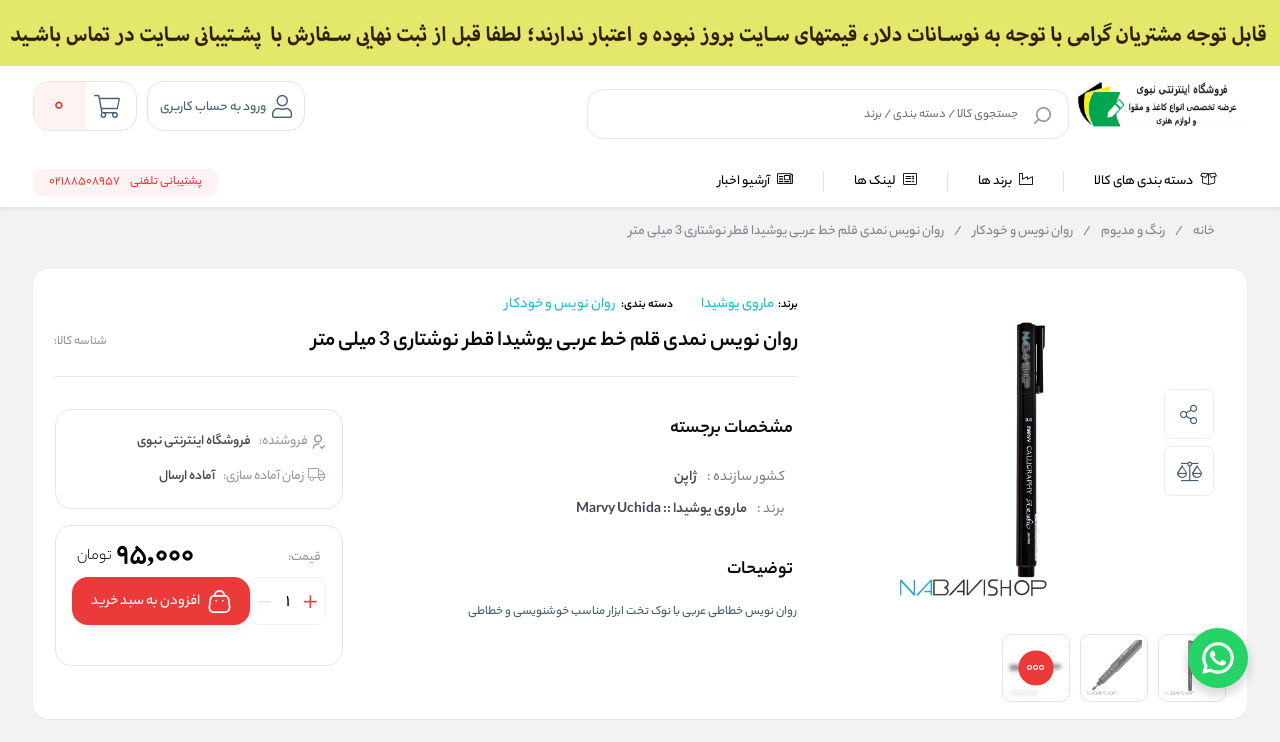

--- FILE ---
content_type: text/html; charset=utf-8
request_url: https://www.nabavishop.com/product/vp-898/%D8%B1%D9%88%D8%A7%D9%86-%D9%86%D9%88%DB%8C%D8%B3-%D9%86%D9%85%D8%AF%DB%8C-%D9%82%D9%84%D9%85-%D8%AE%D8%B7-%D8%A7%D9%84%D8%B9%D8%B1%D8%A8%DB%8C-%DB%8C%D9%88%D8%B4%DB%8C%D8%AF%D8%A7-%D9%82%D8%B7%D8%B1-%D9%86%D9%88%D8%B4%D8%AA%D8%A7%D8%B1%DB%8C-3-%D9%85%DB%8C%D9%84%DB%8C-%D9%85%D8%AA%D8%B1
body_size: 57483
content:
<!DOCTYPE html>
<html dir="rtl" lang="fa" xmlns:og="http://ogp.me/ns#">
<head>
    <link rel="icon" type="image/x-icon" href="/favicon.ico" />
    <title>روان نویس نمدی قلم خط عربی یوشیدا قطر نوشتاری 3 میلی متر|فروشگاه اینترنتی نبوی شاپ</title>
    <meta http-equiv="Content-type" content="text/html;charset=UTF-8" />
    <meta name="description" content="روان نویس نمدی خط العربی ابزار خطاطی و خوشنویسی" />
    <meta name="keywords" content="روان نویس نوک نمدی, روان نویس خط العربی, روان نویس, روان نویس ژاپنی, روان نویس یوشیدا, روانویس" />
    <meta name="generator" content="cygenco.com" />

    <meta content="#fce82e" name="msapplication-navbutton-color">
    <meta content="#fce82e" name="apple-mobile-web-app-status-bar-style">
    <meta content="width=device-width, initial-scale=1, maximum-scale=1" name="viewport">
    <!-- Google tag (gtag.js) -->
<script async src="https://www.googletagmanager.com/gtag/js?id=G-S1K0SPE6F1"></script>
<script>
  window.dataLayer = window.dataLayer || [];
  function gtag(){dataLayer.push(arguments);}
  gtag('js', new Date());

  gtag('config', 'G-S1K0SPE6F1');
</script>

<meta name="google-site-verification" content="iVavEOkhqIn-BEWzGM3qd7p39iByvhMtAaAAa97kMTM" />
<script type="application/ld+json">{"ItemListElement":[{"Position":1,"Item":{"@id":"/","Name":"خانه"},"@type":"ListItem"},{"Position":2,"Item":{"@id":"/category/%D8%B1%D9%86%DA%AF-%D9%88-%D9%85%D8%AF%DB%8C%D9%88%D9%85","Name":"رنگ و مدیوم"},"@type":"ListItem"},{"Position":3,"Item":{"@id":"/category/%D8%B1%D9%88%D8%A7%D9%86-%D9%86%D9%88%DB%8C%D8%B3-%D9%88-%D8%AE%D9%88%D8%AF%DA%A9%D8%A7%D8%B1","Name":"روان نویس و خودکار"},"@type":"ListItem"},{"Position":4,"Item":{"@id":"/product/vp-898/%D8%B1%D9%88%D8%A7%D9%86-%D9%86%D9%88%DB%8C%D8%B3-%D9%86%D9%85%D8%AF%DB%8C-%D9%82%D9%84%D9%85-%D8%AE%D8%B7-%D8%A7%D9%84%D8%B9%D8%B1%D8%A8%DB%8C-%DB%8C%D9%88%D8%B4%DB%8C%D8%AF%D8%A7-%D9%82%D8%B7%D8%B1-%D9%86%D9%88%D8%B4%D8%AA%D8%A7%D8%B1%DB%8C-3-%D9%85%DB%8C%D9%84%DB%8C-%D9%85%D8%AA%D8%B1","Name":"روان نویس نمدی قلم خط عربی یوشیدا قطر نوشتاری 3 میلی متر"},"@type":"ListItem"}],"ItemListOrder":"Unordered","NumberOfItems":4,"@context":"https://schema.org","@type":"BreadcrumbList"}</script>
<script type="application/ld+json">{"IsAccessibleForFree":true,"IsFamilyFriendly":true,"@context":"https://schema.org","@type":"WebSite"}</script>
<script type="application/ld+json">{"mainEntity":[],"@context":"FAQPage","@type":"https://schema.org"}</script>
<meta name="product_old_price" content="95000">
<meta name="product_price" content="95000">
<meta name="availability" content="instock">
<meta name="robots" content="INDEX,FOLLOW">
<link rel="image_src" href="https://www.nabavishop.com/images/thumbs/0001261_-3-_510.jpeg" />
<meta property="og:type" content="product" />
<meta property="og:title" content="روان نویس نمدی قلم خط عربی یوشیدا قطر نوشتاری 3 میلی متر" />
<meta property="og:description" content="روان نویس نمدی خط العربی ابزار خطاطی و خوشنویسی" />
<meta property="og:image" content="https://www.nabavishop.com/images/thumbs/0001261_-3-_510.jpeg" />
<meta property="og:image:url" content="https://www.nabavishop.com/images/thumbs/0001261_-3-_510.jpeg" />
<meta property="og:url" content="https://www.nabavishop.com/product/vp-898/%D8%B1%D9%88%D8%A7%D9%86-%D9%86%D9%88%DB%8C%D8%B3-%D9%86%D9%85%D8%AF%DB%8C-%D9%82%D9%84%D9%85-%D8%AE%D8%B7-%D8%A7%D9%84%D8%B9%D8%B1%D8%A8%DB%8C-%DB%8C%D9%88%D8%B4%DB%8C%D8%AF%D8%A7-%D9%82%D8%B7%D8%B1-%D9%86%D9%88%D8%B4%D8%AA%D8%A7%D8%B1%DB%8C-3-%D9%85%DB%8C%D9%84%DB%8C-%D9%85%D8%AA%D8%B1" />
<meta property="og:site_name" content="فروشگاه اینترنتی نبوی" />
<meta property="twitter:card" content="summary" />
<meta property="twitter:site" content="فروشگاه اینترنتی نبوی" />
<meta property="twitter:title" content="روان نویس نمدی قلم خط عربی یوشیدا قطر نوشتاری 3 میلی متر" />
<meta property="twitter:description" content="روان نویس نمدی خط العربی ابزار خطاطی و خوشنویسی" />
<meta property="twitter:image" content="https://www.nabavishop.com/images/thumbs/0001261_-3-_510.jpeg" />
<meta property="twitter:url" content="https://www.nabavishop.com/product/vp-898/%D8%B1%D9%88%D8%A7%D9%86-%D9%86%D9%88%DB%8C%D8%B3-%D9%86%D9%85%D8%AF%DB%8C-%D9%82%D9%84%D9%85-%D8%AE%D8%B7-%D8%A7%D9%84%D8%B9%D8%B1%D8%A8%DB%8C-%DB%8C%D9%88%D8%B4%DB%8C%D8%AF%D8%A7-%D9%82%D8%B7%D8%B1-%D9%86%D9%88%D8%B4%D8%AA%D8%A7%D8%B1%DB%8C-3-%D9%85%DB%8C%D9%84%DB%8C-%D9%85%D8%AA%D8%B1" />
<meta property="availability" content="instock" />
<style> body.page-product .km-product-page-content .km-product-content-short-description:after { content:unset !important;  } </style>

    
    
    <link href="/lib/themes/ryan/assets/css/component/rayan/layout/layout.css?v=0811115611" rel="stylesheet" type="text/css" />
<link href="/lib/themes/ryan/assets/css/layout/rayan/layout.css?v=0902130610" rel="stylesheet" type="text/css" />
<link href="/lib/themes/ryan/assets/css/style.css?v=0902130612" rel="stylesheet" type="text/css" />
<link href="/lib/themes/ryan/assets/css/sections/categoryLists.css?v=0515144132" rel="stylesheet" type="text/css" />
<link href="/Plugins/Widgets.OnlineSupport/Content/css/online-support.css?v=1214115412" rel="stylesheet" type="text/css" />
<link href="/Plugins/Misc.FAQ/Content/css/faq-question.css?v=0811232326" rel="stylesheet" type="text/css" />
<link href="/lib/themes/ryan/assets/css/sections/pdpFeature.css?v=0807101632" rel="stylesheet" type="text/css" />

    <script src="/lib/themes/ryan/assets/js/core/ui-validataions-fa-IR.js?v=0606100134"></script>
<script src="/lib/themes/ryan/assets/js/core/messages-fa-IR.js?v=0822094826"></script>
<script src="/js/pubsub.min.js?v=1211121950"></script>
<script src="/js/pubsubConsumer.js?v=1204135532"></script>

    <link rel="canonical" href="https://www.nabavishop.com/product/vp-898/%D8%B1%D9%88%D8%A7%D9%86-%D9%86%D9%88%DB%8C%D8%B3-%D9%86%D9%85%D8%AF%DB%8C-%D9%82%D9%84%D9%85-%D8%AE%D8%B7-%D8%A7%D9%84%D8%B9%D8%B1%D8%A8%DB%8C-%DB%8C%D9%88%D8%B4%DB%8C%D8%AF%D8%A7-%D9%82%D8%B7%D8%B1-%D9%86%D9%88%D8%B4%D8%AA%D8%A7%D8%B1%DB%8C-3-%D9%85%DB%8C%D9%84%DB%8C-%D9%85%D8%AA%D8%B1" />

    <link rel="apple-touch-icon" sizes="180x180" href="/icons/icons_0/apple-touch-icon.png">  <link rel="icon" type="image/png" sizes="32x32" href="/icons/icons_0/favicon-32x32.png">  <link rel="icon" type="image/png" sizes="192x192" href="/icons/icons_0/android-chrome-192x192.png">  <link rel="icon" type="image/png" sizes="16x16" href="/icons/icons_0/favicon-16x16.png">  <link rel="mask-icon" href="/icons/icons_0/safari-pinned-tab.svg" color="#5bbad5">  <link rel="shortcut icon" href="/icons/icons_0/favicon.ico">  <meta name="msapplication-TileColor" content="#2d89ef">  <meta name="msapplication-TileImage" content="/icons/icons_0/mstile-144x144.png">  <meta name="msapplication-config" content="/icons/icons_0/browserconfig.xml">  <meta name="theme-color" content="#ffffff">

    


    <style>

        .product-Rating-Delivery-container {
            display: flex;
            justify-content: flex-start;
            align-items: center;
            width: 100%;
            padding-top: 12px;
        }

        .delivery-icon-img-container {
            width: 24px;
            height: 24px;
        }

        .delivery-icon-img {
            width: 100% !important;
            height: 100% !important;
            display: inline-block !important;
        }

        .product-colors-text {
            display: inline-block;
            color: #000;
            font-size: 14px;
            font-weight: 500;
            padding-right: 8px;
        }

        .delivery-icon-container,
        .product-rating-container {
            display: flex;
            justify-content: flex-start;
            align-items: center;
            gap: 4px;
        }

        .delivery-icon-text {
            display: inline-block;
            color: #000;
            font-size: 12px;
            padding-right: 4px;
        }

        @media only screen and (min-width: 960px) {
            body.page-has-admin-bar.km-has-fixed-banner.vp-has-mini-header {
                padding-top: 15rem !important;
            }
        }

        #vp-footer-copyright a {
            font-size: 14px !important;
        }

        #vp-footer-copyright .color-white {
            font-size: 14px !important;
        }

        .vp-post-item-theme .vp-description {
            text-align: right !important;
            -webkit-line-clamp: 3;
            display: -webkit-box;
            -webkit-box-orient: vertical;
            overflow: hidden;
            text-overflow: ellipsis;
        }

        .vp-breadcrumb ul li {
            font-family: 'yekanbakhen' !important;
            font-size: 0.9rem;
            font-weight: 400;
            line-height: 2.7;
        }

            .vp-breadcrumb ul li h2 {
                font-weight: 700;
            }

            .vp-breadcrumb ul li:before {
                content: unset !important;
            }

        .vp-breadcrumb li, .vp-breadcrumb li a {
            color: #81858b !important;
        }

        .mx-3 {
            margin-right: 8px;
            margin-left: 8px;
        }

        span, div {
            word-spacing: 0;
        }

        .vp-special-benefits .scrollMode .vp-item:last-of-type {
            margin-left: 1%;
        }

        .vp-special-benefits .scrollMode .vp-item:last-of-type {
            margin-left: unset;
        }

        .vp-special-benefits .scrollMode a:last-child .vp-item {
            margin-left: 0 !important;
        }

        .product_box .vp-quantity.top {
            top: -35px;
            margin-bottom: -30px;
        }

            .product_box .vp-quantity.top + .specification {
                margin-top: -30px;
            }

        .vp-quantity-supermarket-theme .vp-btn.vp-plus {
            border-color: #f2f2f2;
        }

        @media only screen and (min-width: 0px) and (max-width: 959px) {
            .vp-search-box .vp-form .vp-form-place-holder {
                padding: 0 38px 0 40px;
            }
        }

        @media screen and (max-width: 1400px) {
            i.desktop-fa-bell {
                display: none
            }
        }

    </style>


    <style>

        .vp-post-item-theme .vp-description .justify {
            max-width: 250px;
            min-width: 250px;
        }

        .km-page-category-description {
            font-family: 'yekanbakhen' !important;
        }

        @media only screen and (min-width: 960px) {
            .vp-product-item-theme.vp-theme {
                min-width: 188px !important;
                padding: 0px !important;
            }
        }

        .vp-product-slider .vp-slider .vp-product-item-theme:after {
            content: none !important;
        }

        .product_box .photo .picture {
            top: 5px !important;
            right: 5px !important;
            bottom: 5px !important;
            left: 5px !important;
        }

        .product_box .title {
            font-family: 'yekanbakhen' !important;
        }

        .product_box ul.specification li img {
            width: 32px !important;
            height: 32px !important;
        }

        .product_box .info-product .info .priceItems .priceItemsIn .oldPrice {
            font-family: 'yekanbakh';
            font-style: normal;
            font-weight: normal;
            font-size: 16px !important;
            line-height: 25px;
            color: #979797;
        }

        .product_box .info-product .info .priceItems .priceItemsIn .discount .discountNumber span {
            font-family: 'yekanbakhen';
            font-style: normal;
            font-weight: 500 !important;
            font-size: 14px !important;
        }

        .product_box .info-product .info .priceItems .priceItemsIn .discount .discountNumber {
            font-size: 18px !important;
            font-weight: 500 !important;
        }

        .product_box ul.specificationList li img {
            width: 24px !important;
            height: 24px !important;
        }

        .product_box ul.specification li img {
            width: 24px !important;
            height: 24px !important;
        }

        .km-product-more-details span {
            overflow-wrap: break-word;
        }

        .vp-top-menu .vp-category-menu.right-menu .right-list .vp-container-category-item .vp-item-inner-list-left .vp-container-list-right.custom .vp-content-custom-item .image img {
            mix-blend-mode: darken;
        }

        .vp-top-menu .vp-category-menu.right-menu .right-list .vp-container-category-item .vp-item-inner-list-left .vp-container-list-right.custom {
            grid-template-columns: repeat(7,1fr) !important
        }

        .vp-top-menu .vp-category-menu.right-menu .right-list .vp-container-category-item .vp-item-inner-list-left.menu-show {
            align-items: flex-start;
        }

        .vp-top-menu .vp-category-menu.right-menu .right-list .vp-container-category-item .vp-item-inner-list-left .vp-container-list-right.custom .vp-content-custom-item {
            margin: 12px !important;
        }

        @media only screen and (min-width: 0px) and (max-width: 959px) {
            .vp-lightbox-container.login-Otp {
                padding-top: 0 !important;
            }

            .vp-login-otp-container .vp-login-otp-form-container .vp-header .vp-description {
                display: none;
            }
        }

        @media only screen and (min-width: 0px) and (max-width: 959px) {
            .vp-post-item-theme .vp-post-img img {
                height: auto !important;
            }
        }

        #vpFooter .downSection .first .copyRight .logo img {
            max-width: 150px !important;
        }
    </style>

    <style>
        .product_box.v3 {
            cursor: pointer !important;
        }

        .product_box {
            cursor: pointer !important;
        }

            .product_box:hover .btn-outline {
                background: #1db4e9 !important;
                color: white;
            }

                .product_box:hover .btn-outline > svg > path {
                    fill: #fff;
                }

            .product_box.v3:hover .btn-outline {
                background: #1db4e9 !important;
                color: white;
            }

                .product_box.v3:hover .btn-outline > svg > path {
                    fill: #fff;
                }

        .btn-outline {
            background: transparent;
            border: 1px solid #1db4e9;
            color: #1db4e9;
            margin: 16px auto !important;
            margin-bottom: 0 !important;
            padding: 5px 16px !important;
            border-radius: 8px !important;
            width: 80% !important;
        }

            .btn-outline:hover {
                background: #1db4e9 !important;
                color: white;
            }

            .btn-outline > svg {
                margin-bottom: 4px !important;
            }

                .btn-outline > svg > path {
                    transition: all 0.3s ease-in-out;
                }

            .btn-outline:hover > svg > path {
                fill: #fff;
            }

        @media only screen and (max-width: 425px) {
            .btn-outline {
                width: 100% !important;
                padding: 6px 0 !important;
            }
        }

    </style>

    <style>

        .starts-container {
            display: flex;
            justify-content: center;
            align-items: center;
        }

        .stars-rang {
            position: relative;
            width: 75px;
            padding: 0;
            white-space: nowrap;
            margin: 0 auto;
            padding-top: 12px !important;
        }

            .stars-rang svg {
                width: 15px;
                fill: gold;
            }

        .cover-stars-rang {
            background: white;
            height: 100%;
            overflow: hidden;
            mix-blend-mode: color;
            position: absolute;
            top: 0;
            max-width: 75px !important;
        }
    </style>
    <script>
        var callForPriceResouceValue = 'تماس برای قیمت';
        var workingCurrencyName = 'تومان';
    </script>
</head>
<body class="page-extra page-product  page-index page-home  km-has-fixed-banner   vp-has-mini-header">
<!-- Google tag (gtag.js) -->
<script async src="https://www.googletagmanager.com/gtag/js?id=G-S1FQ5071RS"></script>
<script>
  window.dataLayer = window.dataLayer || [];
  function gtag(){dataLayer.push(arguments);}
  gtag('js', new Date());

  gtag('config', 'G-S1FQ5071RS');
</script>



<!-- Google Tag Manager (noscript) -->
<noscript><iframe src="https://www.googletagmanager.com/ns.html?id=GTM-NQRJ2K4"
height="0" width="0" style="display:none;visibility:hidden"></iframe></noscript>
<!-- End Google Tag Manager (noscript) -->
    <style>
    .vp-top-menu .vp-category-menu.right-menu .right-list .vp-container-category-item .vp-item-inner-list-left .vp-container-list-right .vp-content-list-items {
        max-width: 180px !important;
    }

    .row {
        margin-left: -7px;
        margin-right: -7px;
    }
</style>





<header id="vp-header" class="vp-mini">
    
        <a class="banner-top-fix km-top-banner-fixed-banner active" target="_blank" rel="noopener" style="">
            <div class="justDesktop">
                <div>
                    <img src="/images/thumbs/0011269_HSdقیمت.jpeg" data-src="false" style="object-fit: cover;">
                </div>
            </div>
            <div class="justMobileTablet">
                <div>
                    <img src="/images/thumbs/0011270_HSmقیمت.jpeg" data-src="false" style="object-fit: cover;">
                </div>
            </div>

        </a>

    <section class="vp-middle-header">
        <div class="size">
            <div class="right width-55 vp-header-right">
                <div class="right vp-logo">
    <a href="/" title="فروشگاه اینترنتی نبوی">
        <img alt="فروشگاه اینترنتی نبوی" src="/images/thumbs/0005114_logo.png">
    </a>
</div>
                <div class="headerHome--search_box search_box vp-search-box right width-78">
    <div class="vp-search-container vp-search-loading" style="display: none">
        <div class="dot-loader"></div>
        <div class="dot-loader"></div>
        <div class="dot-loader"></div>
    </div>
    <div class="searchBoxHomeNew vp-search-box-inner vp-header-depend-to-toolbar topStyle ">
        <div class="vp-form">
            <div class="vp-form-place-holder justMobileTablet">
                جستجو در فروشگاه
                <img alt="فروشگاه اینترنتی نبوی" src="/images/thumbs/0005114_logo.png">
            </div>
            <input type="hidden" name="productsearchtermminimumlength" value="1">
            <form action="/search" method="get">
                <input autocomplete="off" name="q"
                       placeholder="جستجوی کالا / دسته بندی / برند"
                       type="search">
                <div class="vp-search-box-loading">
                    <span class="image-loading">
                        <img alt="loading icon" src="/lib/themes/ryan/assets/img/icons/Ellipsis-1s-200px.svg">
                    </span>
                </div>
                <div class="justDesktop">
                    <div class="vp-search-box-clean">
                        <i class="fal fa-times"></i>
                    </div>
                </div>
                <button class="vp-btn" type="submit">
                    <img class="imad-dir" alt="search" src="/lib/themes/ryan/assets/img/vida-home/search-box-header.svg" />
                </button>
                <div class="vp-btn close-page justMobileTablet" style="display: none !important">
                    <i class="fal fa-arrow-right" id="page-close-icon"></i>
                </div>
            </form>
        </div>
    </div>
    <div class="vp-search-box-result vp-over-page vp-has-bottom-sheet-btn" vp-id="search">
        <div class="vp-content">
            <div class="vp-search-container vp-default">
                <div class="vp-search-section vp-search-tops">
                    <div class="vp-title d-flex flex-y-center colorGray-5e5e5e">
                        <img alt="top rated search results icon" class="m-l-8 svgDark" src="/lib/themes/ryan/assets/img/icons/star-empty.png">
                        <div class="vp-title fontSize-16">جستجو های برتر</div>
                    </div>
                    <div class="vp-content d-flex flex-y-center flex-wrap"></div>
                </div>
                <div class="vp-search-section vp-search-history" style="max-height: 254px;">
                    <div class="vp-title d-flex flex-y-center flex-x-spaceBetween">
                        <div class="d-flex flex-y-center">
                            <img alt="search history icon" class="m-l-8 svgDark" src="/lib/themes/ryan/assets/img/icons/Clock.svg">
                            <div class="vp-title">تاریخچه جستجو</div>
                        </div>
                        <span class="vp-search-history-clear">
                            <img alt="delete search history icon" src="/lib/themes/ryan/assets/img/icons/Delete.svg">
                            حذف
                        </span>
                    </div>
                    <div class="vp-content"></div>
                </div>
            </div>
            <div class="vp-search-container vp-default not-found" style="display: none">
                <div class="not-found-box">
                    <div class="alert-new alert-new--error m-b-16 width-100">
                        <div class="d-flex flex-y-center">
                            <div class="alert-new__icon">
                                <svg aria-hidden="true" data-icon="exclamation-circle"
                                     fill="currentColor" focusable="false" height="1em"
                                     viewBox="64 64 896 896" width="1em">
                                    <path d="M512 64C264.6 64 64 264.6 64 512s200.6 448 448 448 448-200.6 448-448S759.4 64 512 64zm0 820c-205.4 0-372-166.6-372-372s166.6-372 372-372 372 166.6 372 372-166.6 372-372 372z"></path>
                                    <path d="M464 688a48 48 0 1096 0 48 48 0 10-96 0zm24-112h48c4.4 0 8-3.6 8-8V296c0-4.4-3.6-8-8-8h-48c-4.4 0-8 3.6-8 8v272c0 4.4 3.6 8 8 8z"></path>
                                </svg>
                            </div>
                            <div class="alert-new__content">
                                متاسفانه نتوانستیم کالای مرتبطی را برای شما پیدا کنیم!
                            </div>
                            <div class="change-search-title">
                                تغییر عبارت جستجو
                            </div>
                        </div>
                    </div>
                </div>
                <div class=" vp-search-section vp-search-tops">
                    <div class="vp-title d-flex flex-y-center colorGray-5e5e5e">
                        <img alt="top rated search history icon" class="m-l-8 svgDark" src="/lib/themes/ryan/assets/img/icons/star-empty.png">
                        <div class="vp-title fontSize-16"> جستجو های برتر </div>
                    </div>
                    <div class="vp-content d-flex flex-y-center flex-wrap"></div>
                </div>
                <div class="vp-search-section vp-search-history" style="max-height: 254px;">
                    <div class="vp-title d-flex flex-y-center flex-x-spaceBetween">
                        <div class="d-flex flex-y-center">
                            <img alt="search history icon" class="m-l-8 svgDark" src="/lib/themes/ryan/assets/img/icons/Clock.svg">
                            <div class="vp-title">تاریخچه جستجو</div>
                        </div>
                        <span class="vp-search-history-clear">
                            <img alt="delete search history icon" src="/lib/themes/ryan/assets/img/icons/Delete.svg">
                            حذف
                        </span>
                    </div>
                    <div class="vp-content"></div>
                </div>
            </div>
            <div class="vp-search-container vp-search-result" style="display: none">
                <div class="container-tab">
                    <div class="vp-tab-header">
                        <div class="vp-tab-header-col" vp-id="categories">
                            <div class="justMobileTablet">
                                <div class="slide-container v2 active">
                                    <div class="slide-action">
                                        <span class="title-tab">دسته بندی</span>
                                        <i class="colorBase fal fa-angle-down"></i>
                                    </div>
                                    <div class="slide-content" style="display: block">
                                        <div class="content">
                                            <div class="">
                                                <div class="alert-new alert-new--error m-b-16 width-100">
                                                    <div class="d-flex flex-y-center">
                                                        <div class="alert-new__icon">
                                                            <svg aria-hidden="true"
                                                                 data-icon="exclamation-circle"
                                                                 fill="currentColor" focusable="false"
                                                                 height="1em" viewBox="64 64 896 896"
                                                                 width="1em">
                                                                <path d="M512 64C264.6 64 64 264.6 64 512s200.6 448 448 448 448-200.6 448-448S759.4 64 512 64zm0 820c-205.4 0-372-166.6-372-372s166.6-372 372-372 372 166.6 372 372-166.6 372-372 372z"></path>
                                                                <path d="M464 688a48 48 0 1096 0 48 48 0 10-96 0zm24-112h48c4.4 0 8-3.6 8-8V296c0-4.4-3.6-8-8-8h-48c-4.4 0-8 3.6-8 8v272c0 4.4 3.6 8 8 8z"></path>
                                                            </svg>
                                                        </div>
                                                        <div class="alert-new__content">
                                                            متاسفانه نتوانستیم کالای مرتبطی را برای شما پیدا کنیم!
                                                        </div>
                                                    </div>
                                                </div>
                                            </div>
                                            <ul aria-flowto="100%">
                                                <li>abcd efgh ijkl mnop qrst uvwx yz</li>
                                            </ul>
                                        </div>
                                    </div>
                                </div>
                            </div>
                            <div class="justDesktop">
                                <span class="title-tab">دسته بندی</span>
                                <div class="content">
                                    <div class="">
                                        <div class="alert-new alert-new--error m-b-16 width-100">
                                            <div class="d-flex flex-y-center">
                                                <div class="alert-new__icon">
                                                    <svg aria-hidden="true"
                                                         data-icon="exclamation-circle"
                                                         fill="currentColor" focusable="false"
                                                         height="1em" viewBox="64 64 896 896"
                                                         width="1em">
                                                        <path d="M512 64C264.6 64 64 264.6 64 512s200.6 448 448 448 448-200.6 448-448S759.4 64 512 64zm0 820c-205.4 0-372-166.6-372-372s166.6-372 372-372 372 166.6 372 372-166.6 372-372 372z"></path>
                                                        <path d="M464 688a48 48 0 1096 0 48 48 0 10-96 0zm24-112h48c4.4 0 8-3.6 8-8V296c0-4.4-3.6-8-8-8h-48c-4.4 0-8 3.6-8 8v272c0 4.4 3.6 8 8 8z"></path>
                                                    </svg>
                                                </div>
                                                <div class="alert-new__content">
                                                   متاسفانه نتوانستیم کالای مرتبطی را برای شما پیدا کنیم!
                                                </div>
                                            </div>
                                        </div>
                                    </div>
                                    <ul aria-flowto="100%">
                                        <li>abcd efgh ijkl mnop qrst uvwx yz</li>
                                    </ul>
                                </div>
                            </div>
                        </div>
                        <div class="vp-tab-header-col" vp-id="brands">
                            <div class="justMobileTablet">
                                <div class="slide-container v2">
                                    <div class="slide-action">
                                        <span class="title-tab">برندها</span>
                                        <i class="colorBase fal fa-angle-down"></i>
                                    </div>
                                    <div class="slide-content">
                                        <div class="content">
                                            <div class="">
                                                <div class="alert-new alert-new--error m-b-16 width-100">
                                                    <div class="d-flex flex-y-center">
                                                        <div class="alert-new__icon">
                                                            <svg aria-hidden="true"
                                                                 data-icon="exclamation-circle"
                                                                 fill="currentColor" focusable="false"
                                                                 height="1em" viewBox="64 64 896 896"
                                                                 width="1em">
                                                                <path d="M512 64C264.6 64 64 264.6 64 512s200.6 448 448 448 448-200.6 448-448S759.4 64 512 64zm0 820c-205.4 0-372-166.6-372-372s166.6-372 372-372 372 166.6 372 372-166.6 372-372 372z"></path>
                                                                <path d="M464 688a48 48 0 1096 0 48 48 0 10-96 0zm24-112h48c4.4 0 8-3.6 8-8V296c0-4.4-3.6-8-8-8h-48c-4.4 0-8 3.6-8 8v272c0 4.4 3.6 8 8 8z"></path>
                                                            </svg>
                                                        </div>
                                                        <div class="alert-new__content">
                                                   متاسفانه نتوانستیم کالای مرتبطی را برای شما پیدا کنیم!
                                                        </div>
                                                    </div>
                                                </div>
                                            </div>
                                            <ul>
                                                <li>abcd efgh ijkl mnop qrst uvwx yz</li>
                                            </ul>
                                        </div>
                                    </div>
                                </div>
                            </div>
                            <div class="justDesktop">
                                <span class="title-tab">برندها</span>
                                <div class="content">
                                    <div class="">
                                        <div class="alert-new alert-new--error m-b-16 width-100">
                                            <div class="d-flex flex-y-center">
                                                <div class="alert-new__icon">
                                                    <svg aria-hidden="true"
                                                         data-icon="exclamation-circle"
                                                         fill="currentColor" focusable="false"
                                                         height="1em" viewBox="64 64 896 896"
                                                         width="1em">
                                                        <path d="M512 64C264.6 64 64 264.6 64 512s200.6 448 448 448 448-200.6 448-448S759.4 64 512 64zm0 820c-205.4 0-372-166.6-372-372s166.6-372 372-372 372 166.6 372 372-166.6 372-372 372z"></path>
                                                        <path d="M464 688a48 48 0 1096 0 48 48 0 10-96 0zm24-112h48c4.4 0 8-3.6 8-8V296c0-4.4-3.6-8-8-8h-48c-4.4 0-8 3.6-8 8v272c0 4.4 3.6 8 8 8z"></path>
                                                    </svg>
                                                </div>
                                                <div class="alert-new__content">
                                                   متاسفانه نتوانستیم کالای مرتبطی را برای شما پیدا کنیم!
                                                </div>
                                            </div>
                                        </div>
                                    </div>
                                    <ul>
                                        <li>متاسفانه نتوانستیم کالای مرتبطی را برای شما پیدا کنیم!!</li>
                                    </ul>
                                </div>
                            </div>
                        </div>
                    </div>
                    <div class="vp-tab-content">
                        <div class="tab-container-head">
                            <div class="content-head d-flex flex-y-center">
                                <span class="fontSize-16">کالاهای مرتبط</span>
                                <div class="justMobileTablet">
                                    <a class="d-flex flex-y-center colorBase" href="javascript:void(0)">
                                    </a>
                                </div>
                            </div>
                            <div class="vp-search-more-link justDesktop">
                                <a class="vp-btn colorBase" href="javascript:void(0)"></a>
                            </div>
                        </div>
                        <div class="products-container">
                            <div class="before-filter"></div>
                            <div class="vp-item vp-products-grid" vp-id="products"></div>
                            <div class="vp-item vp-list-grid" style="display: none" vp-id="categories"></div>
                            <div class="vp-item vp-brands-grid" style="display: none" vp-id="brands"></div>
                        </div>
                    </div>
                </div>
                <div class="vp-infinity-loading">
                    <div class="lds-ripple">
                        <div></div>
                        <div></div>
                    </div>
                    <div class="vp-title">درحال بارگذاری بیشتر...</div>
                </div>
            </div>
        </div>
    </div>
</div>



            </div>
            <div class="left vp-header-left d-flex flex-y-center">
                
                
                    <div class="right vp-login justDesktop ">
            <div class="vp-inner vp-profileLogin">
                <a href="#" km-action="open" km-app="theme" km-controller="lightbox" km-id="loginregisterbox"
                   target="_blank" rel="noopener">
                    <i class="fal fa-user"></i>
                </a>
                <span id="vp-title-inner-login">ورود به حساب کاربری</span>
            </div>
    </div>

                <div class="left vp-mini-cart ">
    <a class="vp-inner justDesktop" href="/cart">
        <i class="fal fa-shopping-cart "></i>
        <div class="vp-number">
            <span class="vp-value">0</span>
        </div>
    </a>
    <div class="vp-outer km-mt-page-over km-mt-page-cart-mini">
        <div class="km-mt-page-close justMobileTablet"><i class="fal fa-arrow-right"></i></div>
            <div class="km-cart-empty-theme km-box-style2">
                <div class="km-header">
                    <svg width="215" height="216" viewBox="0 0 215 216" fill="none" xmlns="http://www.w3.org/2000/svg">
                        <rect x="57" y="144.084" width="104" height="8" rx="4" transform="rotate(-7.78337 57 144.084)" fill="#BB6BD9" />
                        <g filter="url(#filter0_d_3236_2985)">
                            <path d="M137.08 89.539C141.177 89.539 144.498 92.6799 144.498 96.5544C144.498 100.106 141.707 103.041 138.087 103.506L137.08 103.57H136.627C132.531 103.57 129.21 100.429 129.21 96.5544C129.21 93.0028 132 90.0676 135.621 89.603L136.627 89.539H137.08Z" fill="#BB6BD9" />
                            <path d="M86.8307 96.5544C86.8307 92.6799 83.5097 89.539 79.4129 89.539H78.9603L77.9537 89.603C74.3331 90.0676 71.5424 93.0028 71.5424 96.5544C71.5424 100.429 74.8635 103.57 78.9603 103.57H79.4129L80.4195 103.506C84.0401 103.041 86.8307 100.106 86.8307 96.5544Z" fill="#BB6BD9" />
                            <path fill-rule="evenodd" clip-rule="evenodd" d="M157.626 49.4684C155.003 25.6058 133.673 7.00042 107.749 7.00042C94.4428 6.94746 81.633 11.9208 72.1825 20.8209C63.9791 28.5466 58.8936 38.6788 57.6943 49.4684H57.6859C39.5219 49.4684 24.2613 62.0788 19.974 83.9746L12.2156 140.865C5.61169 182.522 26.2218 200.833 66.5578 200.833H149.121C186.423 200.833 208.718 180.193 204.14 143.151L196.131 84.3559C190.996 62.1877 176.128 49.4684 158.355 49.4684H157.626ZM142.674 49.4684C140.14 33.376 125.466 21.0313 107.717 21.0313C98.3258 20.9939 89.3054 24.496 82.6507 30.7632C77.2476 35.8517 73.7653 42.4227 72.6466 49.4684H142.674ZM57.686 63.4995H158.356C168.778 63.4995 177.935 71.333 181.53 86.7618L189.112 142.657C193.624 172.396 178.604 186.803 149.121 186.803H66.558C34.6329 186.803 21.749 175.355 26.9087 142.801L34.625 86.1484C37.5735 71.1482 46.8297 63.4995 57.686 63.4995Z" fill="#BB6BD9" />
                        </g>
                        <defs>
                            <filter id="filter0_d_3236_2985" x="0.842795" y="0.905677" width="214.047" height="214.148" filterUnits="userSpaceOnUse" color-interpolation-filters="sRGB">
                                <feFlood flood-opacity="0" result="BackgroundImageFix" />
                                <feColorMatrix in="SourceAlpha" type="matrix" values="0 0 0 0 0 0 0 0 0 0 0 0 0 0 0 0 0 0 127 0" result="hardAlpha" />
                                <feOffset dy="4.06288" />
                                <feGaussianBlur stdDeviation="5.0786" />
                                <feComposite in2="hardAlpha" operator="out" />
                                <feColorMatrix type="matrix" values="0 0 0 0 0.408333 0 0 0 0 0.408333 0 0 0 0 0.408333 0 0 0 0.38 0" />
                                <feBlend mode="normal" in2="BackgroundImageFix" result="effect1_dropShadow_3236_2985" />
                                <feBlend mode="normal" in="SourceGraphic" in2="effect1_dropShadow_3236_2985" result="shape" />
                            </filter>
                        </defs>
                    </svg>
                </div>
                <div class="km-title m-t-24 m-b-8">سبد خرید شما خالیست!</div>
                <div class="km-description">
                    میتواند برای مشاهده محصولات بیشتر به صفحات زیر بروید
                </div>
                <div class="km-btns m-t-24">
                    <a href="/" class="km-btn km-theme-5">
                        <div class="icon">
                            <svg fill="none" height="20" viewBox="0 0 20 20" width="20" xmlns="http://www.w3.org/2000/svg">
                                <path clip-rule="evenodd" d="M4.48311 0.815291C0.811517 1.99738 -0.826136 6.00569 0.40482 9.82952C1.02947 11.6301 2.04534 13.2485 3.38004 14.5762C5.21101 16.3545 7.22254 17.9194 9.38488 19.2491L9.63044 19.3961C9.86561 19.5369 10.1598 19.5344 10.3926 19.3897L10.6218 19.2473C12.7812 17.9194 14.7927 16.3545 16.6174 14.5824C17.9584 13.2485 18.9743 11.6301 19.5937 9.84515C20.8291 6.00801 19.1847 1.9978 15.512 0.81535L15.2463 0.736231C13.5624 0.273087 11.773 0.501301 10.2645 1.35535L9.99639 1.51429L9.73299 1.35623C8.14194 0.45344 6.2404 0.250031 4.48311 0.815291ZM9.37465 2.85427L9.57138 2.99538C9.83072 3.18111 10.1806 3.17742 10.436 2.98625C11.766 1.99057 13.4873 1.70082 15.0641 2.20669C17.9097 3.12284 19.2047 6.28096 18.2064 9.38199C17.665 10.9417 16.7687 12.3696 15.5916 13.5405L15.0636 14.0421C13.641 15.3642 12.1026 16.561 10.4691 17.6156L10.0013 17.9098L10.144 17.9998C8.08049 16.7308 6.15375 15.2319 4.40582 13.5343C3.23505 12.3696 2.33877 10.9417 1.79207 9.36635C0.798077 6.27801 2.08746 3.12212 4.93153 2.20646C6.43331 1.72339 8.07056 1.96289 9.37465 2.85427ZM13.8703 4.48374C13.4855 4.36093 13.0739 4.57304 12.951 4.95749C12.8281 5.34194 13.0404 5.75316 13.4252 5.87597C14.1814 6.11735 14.7206 6.79803 14.7881 7.60096C14.822 8.00313 15.1757 8.30175 15.5782 8.26794C15.9807 8.23413 16.2796 7.8807 16.2457 7.47853C16.1288 6.08859 15.1917 4.90551 13.8703 4.48374Z" fill="#5E5E5E" fill-rule="evenodd"></path>
                            </svg>
                        </div>
                        صفحه اصلی
                    </a>
                    <a href="/special-deals" class="km-btn km-theme-5">
                        <div class="icon">
                            <svg width="24" height="24" viewBox="0 0 24 24" fill="none" xmlns="http://www.w3.org/2000/svg">
                                <path fill-rule="evenodd" clip-rule="evenodd" d="M9.86445 2.89083C10.9908 1.75935 12.7932 1.70954 13.951 2.71962L14.1333 2.88963L14.852 3.60837C15.0989 3.85409 15.4228 4.00559 15.7672 4.03963L15.916 4.04696H16.944C18.5478 4.04696 19.8592 5.30112 19.9509 6.88201L19.956 7.05896V8.08596C19.956 8.43575 20.0766 8.77203 20.2942 9.03942L20.3933 9.14963L21.1121 9.86843C22.2436 10.9948 22.2942 12.7961 21.2575 13.9832L21.1223 14.1283L20.3939 14.8567C20.149 15.1022 19.9974 15.4263 19.9633 15.7704L19.956 15.919V16.948C19.956 18.5517 18.7019 19.8623 17.1209 19.9539L16.944 19.959H15.916C15.5674 19.959 15.2307 20.0801 14.9632 20.2983L14.8529 20.3977L14.1351 21.1145C13.0099 22.2474 11.2073 22.2976 10.0198 21.2606L9.86565 21.1163L9.14853 20.3992C8.90014 20.1525 8.57571 20.0005 8.2322 19.9663L8.08398 19.959H7.05498C5.45185 19.959 4.1407 18.7055 4.04909 17.1249L4.04398 16.948V15.919C4.04398 15.571 3.92268 15.2339 3.7046 14.9669L3.60528 14.8569L2.88815 14.1388C1.75558 13.0126 1.70534 11.21 2.74236 10.0236L2.87765 9.87863L3.60377 9.15152C3.85072 8.90281 4.00254 8.57899 4.03664 8.23464L4.04398 8.08596V7.05896L4.04909 6.88203C4.13732 5.35986 5.35648 4.14032 6.87811 4.05207L7.05498 4.04696H8.08398C8.43246 4.04696 8.76923 3.92607 9.03627 3.7089L9.14628 3.61L9.86445 2.89083ZM13.1047 3.9805L13.0649 3.94347C12.5106 3.39171 11.6347 3.3594 11.0414 3.84572L10.9267 3.9499L10.2054 4.67215C9.68818 5.18574 9.00406 5.49282 8.28181 5.54043L8.08398 5.54694H7.05498C6.26742 5.54694 5.6197 6.15109 5.55016 6.92137L5.54398 7.05894V8.08594C5.54398 8.81511 5.27937 9.51626 4.80208 10.0643L4.66668 10.2099L3.93951 10.9381C3.3877 11.4924 3.35557 12.3681 3.84322 12.9621L3.94768 13.077L4.66694 13.7972C5.18134 14.3129 5.48963 14.9982 5.53744 15.721L5.54398 15.9189V16.9479C5.54398 17.736 6.14769 18.3833 6.9175 18.4528L7.05498 18.4589H8.08398C8.81177 18.4589 9.51352 18.7239 10.0617 19.2012L10.2073 19.3366L10.9306 20.0599C11.4888 20.615 12.3647 20.6473 12.9583 20.1597L13.073 20.0553L13.7939 19.3354C14.3106 18.8211 14.995 18.5132 15.718 18.4655L15.916 18.4589H16.944C17.7327 18.4589 18.3803 17.8555 18.4498 17.0855L18.456 16.9479V15.9189C18.456 15.1901 18.7208 14.4871 19.1974 13.9414L19.3326 13.7966L20.0601 13.0691C20.612 12.5142 20.6439 11.6389 20.157 11.0451L20.0526 10.9303L19.3308 10.2084C18.8169 9.69082 18.51 9.00738 18.4625 8.2841L18.456 8.08594V7.05894C18.456 6.27053 17.8519 5.62267 17.0816 5.55312L16.944 5.54694H15.916C15.1868 5.54694 14.4848 5.28255 13.9379 4.80558L13.7926 4.67027L13.1047 3.9805ZM9.42628 10.1859C9.32628 10.1859 9.23628 10.1649 9.14628 10.1249C9.05628 10.0849 8.96628 10.0359 8.89628 9.96595C8.82628 9.88595 8.77628 9.80595 8.73628 9.71595C8.69628 9.62495 8.67628 9.53595 8.67628 9.43595C8.67628 9.33495 8.69628 9.23595 8.73628 9.14595C8.77628 9.05595 8.82628 8.96595 8.89628 8.90595C9.18629 8.62495 9.67628 8.62495 9.95628 8.90595C10.0963 9.04495 10.1763 9.23595 10.1763 9.43595C10.1763 9.53595 10.1663 9.62495 10.1263 9.71595C10.0863 9.80595 10.0263 9.88595 9.95628 9.96595C9.88628 10.0359 9.80628 10.0849 9.71628 10.1249C9.62628 10.1649 9.52628 10.1859 9.42628 10.1859ZM15.1 8.90228C14.8071 8.60939 14.3322 8.60939 14.0394 8.90228C14.0394 8.90229 14.0394 8.90229 14.0393 8.9023L14.0368 8.90488L8.89936 14.0423L8.89936 14.0423L8.82674 14.1264C8.69058 14.3099 8.64897 14.5415 8.70193 14.7544C8.71908 14.8234 8.74617 14.8904 8.78318 14.9531C8.8147 15.0066 8.85343 15.057 8.89936 15.103C9.19225 15.3959 9.66712 15.3959 9.96002 15.103L9.96002 15.1029L15.1 9.96296L15.1726 9.87884L15.1726 9.87883M15.1 8.90228C15.333 9.13527 15.3807 9.4834 15.243 9.76349L15.1 8.90228Z" fill="#5E5E5E" />
                                <path d="M14.75 14.4907C14.65 14.4907 14.56 14.4697 14.47 14.4297C14.38 14.3897 14.29 14.3407 14.22 14.2707C14.15 14.1907 14.1 14.1107 14.06 14.0207C14.02 13.9297 14 13.8407 14 13.7407C14 13.6397 14.02 13.5407 14.06 13.4507C14.1 13.3607 14.15 13.2707 14.22 13.2107C14.51 12.9298 15 12.9298 15.28 13.2107C15.42 13.3497 15.5 13.5407 15.5 13.7407C15.5 13.8407 15.49 13.9297 15.45 14.0207C15.41 14.1107 15.35 14.1907 15.28 14.2707C15.21 14.3407 15.13 14.3897 15.04 14.4297C14.95 14.4697 14.85 14.4907 14.75 14.4907Z" fill="#5E5E5E" />
                            </svg>
                        </div>
                        تخفیف های شگفتانه
                    </a>
                </div>
            </div>
    </div>
</div>
            </div>
        </div>
    </section>
<nav class="vp-top-menu">
<div class="size">
<div class="vp-category-menu right-menu">
<ul>
<li class="vp-category-menu-list right-list">
    <div class="vp-category-list-item">
        <a href="javascript:void(0)">
            <i class="fal fa-box-open"></i>
            دسته بندی های کالا
        </a>
    </div>
    <div class="vp-container-category-item">
            <div class="vp-item-inner-list-right custom-mega-menu">
                    <div class="vp--mouseover-title active" main-menu-id="86">
                        <a href="/category/%D8%B3%D8%B7%D9%88%D8%AD-%DA%A9%D8%A7%D8%BA%D8%B0%DB%8C" class="vp-image-conteiner">
                            <img alt="سطوح کاغذی" src="/images/thumbs/0004402_stationary_170.png"/>
                        </a>
                        <div class="vp-item-list">
                            <a href="/category/%D8%B3%D8%B7%D9%88%D8%AD-%DA%A9%D8%A7%D8%BA%D8%B0%DB%8C">
                                <span class="vp--title-category">سطوح کاغذی</span>
                            </a>
                        </div>
                    </div>
                    <div class="vp--mouseover-title " main-menu-id="266">
                        <a href="/category/%D8%B3%D8%B7%D9%88%D8%AD-%D8%BA%DB%8C%D8%B1-%DA%A9%D8%A7%D8%BA%D8%B0%DB%8C" class="vp-image-conteiner">
                            <img alt="سطوح غیر کاغذی" src="/images/thumbs/0004404_canvas_170.png"/>
                        </a>
                        <div class="vp-item-list">
                            <a href="/category/%D8%B3%D8%B7%D9%88%D8%AD-%D8%BA%DB%8C%D8%B1-%DA%A9%D8%A7%D8%BA%D8%B0%DB%8C">
                                <span class="vp--title-category">سطوح غیر کاغذی</span>
                            </a>
                        </div>
                    </div>
                    <div class="vp--mouseover-title " main-menu-id="99">
                        <a href="/category/%D8%A7%D8%A8%D8%B2%D8%A7%D8%B1-%D9%87%D9%86%D8%B1%DB%8C" class="vp-image-conteiner">
                            <img alt="ابزار هنری" src="/images/thumbs/0004406_art_170.png"/>
                        </a>
                        <div class="vp-item-list">
                            <a href="/category/%D8%A7%D8%A8%D8%B2%D8%A7%D8%B1-%D9%87%D9%86%D8%B1%DB%8C">
                                <span class="vp--title-category">ابزار هنری</span>
                            </a>
                        </div>
                    </div>
                    <div class="vp--mouseover-title " main-menu-id="100">
                        <a href="/category/%D8%B1%D9%86%DA%AF-%D9%88-%D9%85%D8%AF%DB%8C%D9%88%D9%85" class="vp-image-conteiner">
                            <img alt="رنگ و مدیوم" src="/images/thumbs/0004421_pipette_170.png"/>
                        </a>
                        <div class="vp-item-list">
                            <a href="/category/%D8%B1%D9%86%DA%AF-%D9%88-%D9%85%D8%AF%DB%8C%D9%88%D9%85">
                                <span class="vp--title-category">رنگ و مدیوم</span>
                            </a>
                        </div>
                    </div>
                    <div class="vp--mouseover-title " main-menu-id="135">
                        <a href="/category/%D9%84%D9%88%D8%A7%D8%B2%D9%85-%D8%A7%D8%AF%D8%A7%D8%B1%DB%8C" class="vp-image-conteiner">
                            <img alt="لوازم اداری" src="/images/thumbs/0004427_stamp_170.png"/>
                        </a>
                        <div class="vp-item-list">
                            <a href="/category/%D9%84%D9%88%D8%A7%D8%B2%D9%85-%D8%A7%D8%AF%D8%A7%D8%B1%DB%8C">
                                <span class="vp--title-category">لوازم اداری</span>
                            </a>
                        </div>
                    </div>
            </div>
                                        <div class="vp-item-inner-list-left  menu-show" main-box-id="86">
                    <div class="vp-container-list-right ">
                                    <div class="vp-content-list-items">
                                        <a href="/category/%D9%85%D9%82%D9%88%D8%A7-%D9%87%D9%86%D8%B1%DB%8C" class="vp-box-list-item">
                                            <div class="vp-title-list-item"> مقوا هنری</div>
                                        </a>
                                        <ul class="vp-sub-list-item">
                                                                                            <li>
                                                    <a href="/category/%D9%85%D9%82%D9%88%D8%A7%D9%87%D8%A7%DB%8C-%D8%A2%D8%A8%D8%B1%D9%86%DA%AF-%DA%A9%D8%AA%D8%A7%D9%86-%D8%A8%D8%A7%D9%84%D8%A7">مقواهای آبرنگ کتان بالا</a>
                                                </li>
                                                <li>
                                                    <a href="/category/%D9%85%D9%82%D9%88%D8%A7%D9%87%D8%A7%DB%8C-%D8%A2%D8%A8%D8%B1%D9%86%DA%AF-%D9%85%D8%B9%D9%85%D9%88%D9%84%DB%8C">مقواهای آبرنگ معمولی</a>
                                                </li>
                                                <li>
                                                    <a href="/category/%D9%85%D9%82%D9%88%D8%A7%D9%87%D8%A7%DB%8C-%D8%B1%D9%86%DA%AF-%D8%B1%D9%88%D8%BA%D9%86">مقواهای رنگ روغن</a>
                                                </li>
                                                <li>
                                                    <a href="/category/%D9%85%D9%82%D9%88%D8%A7%D9%87%D8%A7%DB%8C-%DA%86%D8%A7%D9%BE-%D8%AF%D8%B3%D8%AA%DB%8C">مقواهای چاپ دستی</a>
                                                </li>
                                                <li>
                                                    <a href="/category/%D9%85%D9%82%D9%88%D8%A7%DB%8C-%D8%A7%DA%A9%D8%B1%D9%84%DB%8C%DA%A9">مقوای اکرلیک</a>
                                                </li>
                                                <li>
                                                    <a href="/category/%DA%A9%D8%A7%D8%BA%D8%B0-%D9%88-%D9%85%D9%82%D9%88%D8%A7-%D8%B7%D8%B1%D8%A7%D8%AD%DB%8C">کاغذ و مقوا طراحی</a>
                                                </li>
                                                <li>
                                                    <a href="/category/%D9%85%D9%82%D9%88%D8%A7-%D8%B1%D9%88%D9%84">مقوا رول</a>
                                                </li>
                                        </ul>
                                    </div>
                                    <div class="vp-content-list-items">
                                        <a href="/category/%D8%A7%D9%86%D9%88%D8%A7%D8%B9-%D8%AF%D9%81%D8%AA%D8%B1-%D9%88-%D8%A8%D9%84%D9%88%DA%A9" class="vp-box-list-item">
                                            <div class="vp-title-list-item"> انواع دفتر و بلوک</div>
                                        </a>
                                        <ul class="vp-sub-list-item">
                                                                                    </ul>
                                    </div>
                                    <div class="vp-content-list-items">
                                        <a href="/category/%DA%A9%D8%A7%D8%BA%D8%B0-%D9%88-%D9%85%D9%82%D9%88%D8%A7%DB%8C-%DA%A9%D8%B1%D8%A7%D9%81%D8%AA" class="vp-box-list-item">
                                            <div class="vp-title-list-item"> کاغذ و مقوای کرافت</div>
                                        </a>
                                        <ul class="vp-sub-list-item">
                                                                                            <li>
                                                    <a href="/category/%D8%B1%D9%88%D9%84-%DA%A9%D8%B1%D8%A7%D9%81%D8%AA">رول کرافت</a>
                                                </li>
                                                <li>
                                                    <a href="/category/%DA%A9%D8%A7%D8%BA%D8%B0-%DA%A9%D8%B1%D8%A7%D9%81%D8%AA">کاغذ کرافت</a>
                                                </li>
                                                <li>
                                                    <a href="/category/%D9%85%D9%82%D9%88%D8%A7-%DA%A9%D8%B1%D8%A7%D9%81%D8%AA-100x70">مقوا کرافت</a>
                                                </li>
                                        </ul>
                                    </div>
                                    <div class="vp-content-list-items">
                                        <a href="/category/%D8%B1%D9%88%D9%84-%D8%A8%D8%B2%D8%B1%DA%AF%D8%AC%D8%A7%D9%85%D8%A8%D9%88-%D8%B1%D9%88%D9%84" class="vp-box-list-item">
                                            <div class="vp-title-list-item"> رول بزرگ( جامبو  رول)</div>
                                        </a>
                                        <ul class="vp-sub-list-item">
                                                                                    </ul>
                                    </div>
                                    <div class="vp-content-list-items">
                                        <a href="/category/%DA%A9%D8%A7%D8%BA%D8%B0-%D9%88-%D9%85%D9%82%D9%88%D8%A7-%D8%B1%D9%86%DA%AF%DB%8C" class="vp-box-list-item">
                                            <div class="vp-title-list-item"> کاغذ و مقوا رنگی</div>
                                        </a>
                                        <ul class="vp-sub-list-item">
                                                                                    </ul>
                                    </div>
                                    <div class="vp-content-list-items">
                                        <a href="/category/%DA%A9%D8%A7%D8%BA%D8%B0-%D9%88-%D9%85%D9%82%D9%88%D8%A7-%D9%85%D8%B4%DA%A9%DB%8C" class="vp-box-list-item">
                                            <div class="vp-title-list-item"> کاغذ و مقوا مشکی</div>
                                        </a>
                                        <ul class="vp-sub-list-item">
                                                                                    </ul>
                                    </div>
                                    <div class="vp-content-list-items">
                                        <a href="/category/%D9%85%D9%82%D9%88%D8%A7-%D9%85%D8%AA%D8%A7%D9%84%D8%A7%DB%8C%D8%B2" class="vp-box-list-item">
                                            <div class="vp-title-list-item"> کاغذ و مقوا متالایز</div>
                                        </a>
                                        <ul class="vp-sub-list-item">
                                                                                    </ul>
                                    </div>
                                    <div class="vp-content-list-items">
                                        <a href="/category/%D9%85%D9%82%D9%88%D8%A7%DB%8C-%D9%85%D8%A7%DA%A9%D8%AA-%D8%B3%D8%A7%D8%B2%DB%8C" class="vp-box-list-item">
                                            <div class="vp-title-list-item"> مقوای ماکت سازی</div>
                                        </a>
                                        <ul class="vp-sub-list-item">
                                                                                    </ul>
                                    </div>
                                    <div class="vp-content-list-items">
                                        <a href="/category/%DA%A9%D8%A7%D8%BA%D8%B0-%D9%BE%D8%B4%D8%AA-%DA%86%D8%B3%D8%A8%D8%AF%D8%A7%D8%B1" class="vp-box-list-item">
                                            <div class="vp-title-list-item"> کاغذ پشت چسبدار</div>
                                        </a>
                                        <ul class="vp-sub-list-item">
                                                                                    </ul>
                                    </div>
                                    <div class="vp-content-list-items">
                                        <a href="/category/%DA%A9%D8%A7%D8%BA%D8%B0-%D9%BE%D9%88%D8%B3%D8%AA%DB%8C-2" class="vp-box-list-item">
                                            <div class="vp-title-list-item"> کاغذ پوستی و مومی</div>
                                        </a>
                                        <ul class="vp-sub-list-item">
                                                                                    </ul>
                                    </div>
                                    <div class="vp-content-list-items">
                                        <a href="/category/%DA%A9%D8%A7%D8%BA%D8%B0-%DA%A9%D8%A7%D9%84%DA%A9" class="vp-box-list-item">
                                            <div class="vp-title-list-item"> کاغذ کالک</div>
                                        </a>
                                        <ul class="vp-sub-list-item">
                                                                                    </ul>
                                    </div>
                                    <div class="vp-content-list-items">
                                        <a href="/category/%D9%85%D9%82%D9%88%D8%A7-%DA%A9%D8%B1%D8%AC%DB%8C" class="vp-box-list-item">
                                            <div class="vp-title-list-item"> مقوا کرجی</div>
                                        </a>
                                        <ul class="vp-sub-list-item">
                                                                                    </ul>
                                    </div>
                                    <div class="vp-content-list-items">
                                        <a href="/category/%DA%A9%D8%A7%D8%BA%D8%B0-%DA%A9%D8%A7%D9%87%DB%8C" class="vp-box-list-item">
                                            <div class="vp-title-list-item"> کاغذ کاهی</div>
                                        </a>
                                        <ul class="vp-sub-list-item">
                                                                                    </ul>
                                    </div>
                                    <div class="vp-content-list-items">
                                        <a href="/category/%DA%A9%D8%A7%D8%BA%D8%B0-%D9%88-%D9%85%D9%82%D9%88%D8%A7-%D8%A7%D8%AF%D8%A7%D8%B1%DB%8C" class="vp-box-list-item">
                                            <div class="vp-title-list-item"> کاغذ و مقوا اداری</div>
                                        </a>
                                        <ul class="vp-sub-list-item">
                                                                                    </ul>
                                    </div>
                                    <div class="vp-content-list-items">
                                        <a href="/category/%D9%85%D9%82%D9%88%D8%A7-%D8%A8%D8%B3%D8%AA%D9%87-%D8%A8%D9%86%D8%AF%DB%8C" class="vp-box-list-item">
                                            <div class="vp-title-list-item"> مقوا بسته بندی</div>
                                        </a>
                                        <ul class="vp-sub-list-item">
                                                                                    </ul>
                                    </div>
                                    <div class="vp-content-list-items">
                                        <a href="/category/%D9%85%D9%82%D9%88%D8%A7-%D8%AC%DB%8C%D8%B1" class="vp-box-list-item">
                                            <div class="vp-title-list-item"> مقوا جیر</div>
                                        </a>
                                        <ul class="vp-sub-list-item">
                                                                                    </ul>
                                    </div>
                                    <div class="vp-content-list-items">
                                        <a href="/category/%DA%A9%D8%A7%D8%BA%D8%B0-%D9%88-%D9%85%D9%82%D9%88%D8%A7%DB%8C-%DA%AF%D9%84%D8%A7%D8%B3%D9%87" class="vp-box-list-item">
                                            <div class="vp-title-list-item"> کاغذ و مقوای گلاسه</div>
                                        </a>
                                        <ul class="vp-sub-list-item">
                                                                                    </ul>
                                    </div>
                                    <div class="vp-content-list-items">
                                        <a href="/category/%DA%A9%D8%A7%D8%BA%D8%B0-%DA%A9%D8%A7%D8%B1%D8%A8%D9%86" class="vp-box-list-item">
                                            <div class="vp-title-list-item"> کاغذ کاربن</div>
                                        </a>
                                        <ul class="vp-sub-list-item">
                                                                                    </ul>
                                    </div>
                                    <div class="vp-content-list-items">
                                        <a href="/category/%D9%85%D9%82%D9%88%D8%A7-%D9%81%D9%84%D9%88%D8%AA%DB%8C%D9%86%DA%AF-2" class="vp-box-list-item">
                                            <div class="vp-title-list-item"> مقوا فلوتینگ</div>
                                        </a>
                                        <ul class="vp-sub-list-item">
                                                                                    </ul>
                                    </div>
                                    <div class="vp-content-list-items">
                                        <a href="/category/%DA%A9%D8%A7%D8%BA%D8%B0-%D8%B3%D9%86%DA%AF" class="vp-box-list-item">
                                            <div class="vp-title-list-item"> کاغذ سنگ</div>
                                        </a>
                                        <ul class="vp-sub-list-item">
                                                                                    </ul>
                                    </div>
                    </div>

                </div>
                <div class="vp-item-inner-list-left  " main-box-id="266">
                    <div class="vp-container-list-right ">
                                    <div class="vp-content-list-items">
                                        <a href="/category/%D8%A8%D9%88%D9%85" class="vp-box-list-item">
                                            <div class="vp-title-list-item"> بوم</div>
                                        </a>
                                        <ul class="vp-sub-list-item">
                                                                                            <li>
                                                    <a href="/category/%D9%BE%D8%A7%D8%B1%D8%B3-%D8%A8%D9%88%D9%85-%D8%AF%DB%8C%D9%BE">بوم دیپ (بوم قابی)</a>
                                                </li>
                                                <li>
                                                    <a href="/category/%D9%BE%D8%A7%D8%B1%D8%B3-%D8%A8%D9%88%D9%85">پارس دور سفید (بوم پشت منگنه)</a>
                                                </li>
                                        </ul>
                                    </div>
                                    <div class="vp-content-list-items">
                                        <a href="/category/%D9%BE%D8%A7%D8%B1%DA%86%D9%87-%D8%A8%D9%88%D9%85" class="vp-box-list-item">
                                            <div class="vp-title-list-item"> پارچه بوم</div>
                                        </a>
                                        <ul class="vp-sub-list-item">
                                                                                    </ul>
                                    </div>
                                    <div class="vp-content-list-items">
                                        <a href="/category/%D9%81%D9%88%D9%85-%D8%A8%D8%B1%D8%AF-%D8%B3%D8%A7%D8%AF%D9%87-%D8%A8%D8%AF%D9%88%D9%86-%DA%86%D8%B3%D8%A8" class="vp-box-list-item">
                                            <div class="vp-title-list-item"> فوم برد ساده بدون چسب</div>
                                        </a>
                                        <ul class="vp-sub-list-item">
                                                                                    </ul>
                                    </div>
                                    <div class="vp-content-list-items">
                                        <a href="/category/%D9%81%D9%88%D9%85-%D8%A8%D8%B1%D8%AF-%DA%86%D8%B3%D8%A8%D8%AF%D8%A7%D8%B1" class="vp-box-list-item">
                                            <div class="vp-title-list-item"> فوم برد چسبدار</div>
                                        </a>
                                        <ul class="vp-sub-list-item">
                                                                                    </ul>
                                    </div>
                                    <div class="vp-content-list-items">
                                        <a href="/category/%D9%81%D9%88%D9%85-%D8%B3%D8%AE%D8%AA" class="vp-box-list-item">
                                            <div class="vp-title-list-item"> فوم سخت</div>
                                        </a>
                                        <ul class="vp-sub-list-item">
                                                                                    </ul>
                                    </div>
                                    <div class="vp-content-list-items">
                                        <a href="/category/%D9%81%D9%88%D9%85-%D9%86%D8%B1%D9%85" class="vp-box-list-item">
                                            <div class="vp-title-list-item"> فوم نرم</div>
                                        </a>
                                        <ul class="vp-sub-list-item">
                                                                                    </ul>
                                    </div>
                                    <div class="vp-content-list-items">
                                        <a href="/category/%DA%86%D9%88%D8%A8-%D8%A8%D8%A7%D9%84%D8%B3%D8%A7" class="vp-box-list-item">
                                            <div class="vp-title-list-item"> چوب بالسا</div>
                                        </a>
                                        <ul class="vp-sub-list-item">
                                                                                            <li>
                                                    <a href="/category/%D8%AA%DB%8C%D8%B1%DA%A9-%D8%A8%D8%A7%D9%84%D8%B3%D8%A7">تیرک بالسا</a>
                                                </li>
                                                <li>
                                                    <a href="/category/%D8%AF%D8%A7%D9%88%D9%84-%D8%A8%D8%A7%D9%84%D8%B3%D8%A7">داول بالسا</a>
                                                </li>
                                                <li>
                                                    <a href="/category/%D8%A8%D8%A7%D9%84%D8%B3%D8%A7%DB%8C-%D9%86%D8%B1%D9%85">بالسای نرم</a>
                                                </li>
                                                <li>
                                                    <a href="/category/%D8%A8%D8%A7%D9%84%D8%B3%D8%A7%DB%8C-%D8%B3%D8%AE%D8%AA">بالسای سخت</a>
                                                </li>
                                        </ul>
                                    </div>
                                    <div class="vp-content-list-items">
                                        <a href="/category/%DA%86%D9%88%D8%A8-%D9%BE%D9%86%D8%A8%D9%87" class="vp-box-list-item">
                                            <div class="vp-title-list-item"> چوب پنبه</div>
                                        </a>
                                        <ul class="vp-sub-list-item">
                                                                                    </ul>
                                    </div>
                                    <div class="vp-content-list-items">
                                        <a href="/category/%DA%A9%D8%B1%DA%A9-%D8%A8%D8%B1%D8%AF" class="vp-box-list-item">
                                            <div class="vp-title-list-item"> کُرک برد</div>
                                        </a>
                                        <ul class="vp-sub-list-item">
                                                                                    </ul>
                                    </div>
                                    <div class="vp-content-list-items">
                                        <a href="/category/%DA%AF%D9%84-%D9%88-%D8%AE%D9%85%DB%8C%D8%B1-%D9%85%D8%AC%D8%B3%D9%85%D9%87-%D8%B3%D8%A7%D8%B2%DB%8C" class="vp-box-list-item">
                                            <div class="vp-title-list-item"> گل و خمیر مجسمه سازی</div>
                                        </a>
                                        <ul class="vp-sub-list-item">
                                                                                    </ul>
                                    </div>
                                    <div class="vp-content-list-items">
                                        <a href="/category/%D8%B1%D8%B2%DB%8C%D9%86-%D8%A2%D9%BE%D9%88%DA%A9%D8%B3%DB%8C" class="vp-box-list-item">
                                            <div class="vp-title-list-item"> رزین آپوکسی</div>
                                        </a>
                                        <ul class="vp-sub-list-item">
                                                                                    </ul>
                                    </div>
                                    <div class="vp-content-list-items">
                                        <a href="/category/%D8%B7%D9%84%D9%82-%D9%88-%D9%BE%D9%84%DA%A9%D8%B3%DB%8C" class="vp-box-list-item">
                                            <div class="vp-title-list-item"> طلق و پلکسی</div>
                                        </a>
                                        <ul class="vp-sub-list-item">
                                                                                    </ul>
                                    </div>
                    </div>

                </div>
                <div class="vp-item-inner-list-left  " main-box-id="99">
                    <div class="vp-container-list-right ">
                                    <div class="vp-content-list-items">
                                        <a href="/category/%D8%A7%D8%A8%D8%B2%D8%A7%D8%B1-%D8%A8%D8%B3%D8%AA%D9%87-%D8%A8%D9%86%D8%AF%DB%8C" class="vp-box-list-item">
                                            <div class="vp-title-list-item"> ابزار بسته بندی</div>
                                        </a>
                                        <ul class="vp-sub-list-item">
                                                                                    </ul>
                                    </div>
                                    <div class="vp-content-list-items">
                                        <a href="/category/%D9%BE%D8%B1%DA%AF%D8%A7%D8%B1-%D9%88-%D8%AA%D8%B1%D9%84%DB%8C%D9%86%DA%AF" class="vp-box-list-item">
                                            <div class="vp-title-list-item"> پرگار و ترلینگ</div>
                                        </a>
                                        <ul class="vp-sub-list-item">
                                                                                    </ul>
                                    </div>
                                    <div class="vp-content-list-items">
                                        <a href="/category/%D9%82%D9%84%D9%85%D9%88-%DA%AF%D8%B1%D8%A7%D9%81-%D8%A2%D8%B1%D8%A7%DB%8C%D8%B4%DB%8C-%DA%A9%D8%A7%D8%B1%D8%A8%D8%B1%D8%AF-%D9%87%D9%86%D8%B1%DB%8C" class="vp-box-list-item">
                                            <div class="vp-title-list-item"> قلمو گراف آرایشی (چندمنظوره)</div>
                                        </a>
                                        <ul class="vp-sub-list-item">
                                                                                            <li>
                                                    <a href="/category/%D8%A8%D8%B1%D8%A7%D8%B4-%D8%B3%D8%A7%DB%8C%D9%87-%DA%AF%D8%B1%D8%A7%D9%81">براش سایه</a>
                                                </li>
                                                <li>
                                                    <a href="/category/%D8%A8%D8%B1%D8%A7%D8%B4-%DA%A9%D8%A7%D9%86%D8%AA%D9%88%D8%B1-%DA%AF%D8%B1%D8%A7%D9%81">براش کانتور</a>
                                                </li>
                                                <li>
                                                    <a href="/category/%D8%A8%D8%B1%D8%A7%D8%B4-%D9%87%D8%A7%DB%8C%D9%84%D8%A7%DB%8C%D8%AA%D8%B1-%DA%AF%D8%B1%D8%A7%D9%81-2">براش هایلایتر</a>
                                                </li>
                                                <li>
                                                    <a href="/category/%D8%A8%D8%B1%D8%A7%D8%B4-%D8%A7%D8%A8%D8%B1%D9%88-%DA%AF%D8%B1%D8%A7%D9%81">براش ابرو</a>
                                                </li>
                                                <li>
                                                    <a href="/category/%D8%A8%D8%B1%D8%A7%D8%B4-%D9%BE%D9%88%D8%AF%D8%B1-%DA%AF%D8%B1%D8%A7%D9%81">براش پودر</a>
                                                </li>
                                                <li>
                                                    <a href="/category/%D8%A8%D8%B1%D8%A7%D8%B4-%D8%B1%DA%98-%DA%AF%D9%88%D9%86%D9%87-%DA%AF%D8%B1%D8%A7%D9%81">براش رژ گونه</a>
                                                </li>
                                                <li>
                                                    <a href="/category/%D9%82%D9%84%D9%85%D9%88-%DA%AF%D8%B1%D8%A7%D9%81-%D9%85%D8%AF%D9%84-%D9%82%D9%84%D9%85-%D9%85%D9%88-%D8%B7%D8%B1%D8%A7%D8%AD%DB%8C-%D9%86%D8%A7%D8%AE%D9%86">قلمو طراحی ناخن</a>
                                                </li>
                                                <li>
                                                    <a href="/category/%D8%A8%D8%B1%D8%A7%D8%B4-%D9%81%D9%88%D9%86-%D9%87%D8%A7%DB%8C-%DA%86%D8%B1%D8%A8-%D9%88-%DA%A9%D8%B1%D9%85-%D9%BE%D9%88%D8%AF%D8%B1-%DA%AF%D8%B1%D8%A7%D9%81">براش فون های چرب و کرم پودر</a>
                                                </li>
                                        </ul>
                                    </div>
                                    <div class="vp-content-list-items">
                                        <a href="/category/%D9%82%D9%84%D9%85%D9%88-2" class="vp-box-list-item">
                                            <div class="vp-title-list-item"> قلمو هنری</div>
                                        </a>
                                        <ul class="vp-sub-list-item">
                                                                                            <li>
                                                    <a href="/category/%D9%82%D9%84%D9%85%D9%88-%DA%AF%D8%B1%D8%A7%D9%81">قلمو گراف</a>
                                                </li>
                                                <li>
                                                    <a href="/category/%D9%82%D9%84%D9%85%D9%88-%D9%BE%D8%A7%D8%B1%D8%B3-%D8%A2%D8%B1%D8%AA">قلمو پارس آرت</a>
                                                </li>
                                                <li>
                                                    <a href="/category/%D9%82%D9%84%D9%85%D9%88-%D8%AE%D8%B1%D9%85">قلمو خرم</a>
                                                </li>
                                                <li>
                                                    <a href="/category/%D9%82%D9%84%D9%85%D9%88-%D9%85%D8%A7%DA%A9%D9%88">قلمو ماکو</a>
                                                </li>
                                                <li>
                                                    <a href="/category/%D9%82%D9%84%D9%85%D9%88-%D9%85%D8%AE%D8%B2%D9%86-%D8%AF%D8%A7%D8%B1">قلمو مخزن دار</a>
                                                </li>
                                                <li>
                                                    <a href="/category/%D9%82%D9%84%D9%85%D9%88-%D8%B1%DB%8C%D9%88%D8%B2">قلمو ریوز</a>
                                                </li>
                                                <li>
                                                    <a href="/category/%D9%82%D9%84%D9%85%D9%88-%D9%85%D8%AA%D9%81%D8%B1%D9%82%D9%87">قلمو متفرقه</a>
                                                </li>
                                        </ul>
                                    </div>
                                    <div class="vp-content-list-items">
                                        <a href="/category/%D8%A7%D8%A8%D8%B2%D8%A7%D8%B1-%D9%BE%D8%AA%DB%8C%D9%86%D9%87-%DA%A9%D8%A7%D8%B1%DB%8C" class="vp-box-list-item">
                                            <div class="vp-title-list-item"> ابزار پتینه کاری</div>
                                        </a>
                                        <ul class="vp-sub-list-item">
                                                                                    </ul>
                                    </div>
                                    <div class="vp-content-list-items">
                                        <a href="/category/%DA%A9%D8%A7%D8%B1%D8%AF%DA%A9" class="vp-box-list-item">
                                            <div class="vp-title-list-item"> کاردک</div>
                                        </a>
                                        <ul class="vp-sub-list-item">
                                                                                    </ul>
                                    </div>
                                    <div class="vp-content-list-items">
                                        <a href="/category/%DA%86%D8%B3%D8%A8" class="vp-box-list-item">
                                            <div class="vp-title-list-item"> چسب</div>
                                        </a>
                                        <ul class="vp-sub-list-item">
                                                                                    </ul>
                                    </div>
                                    <div class="vp-content-list-items">
                                        <a href="/category/%D9%BE%D8%A7%D9%84%D8%AA" class="vp-box-list-item">
                                            <div class="vp-title-list-item"> پالت</div>
                                        </a>
                                        <ul class="vp-sub-list-item">
                                                                                    </ul>
                                    </div>
                                    <div class="vp-content-list-items">
                                        <a href="/category/%D8%B3%D9%87-%D9%BE%D8%A7%DB%8C%D9%87" class="vp-box-list-item">
                                            <div class="vp-title-list-item"> سه پایه</div>
                                        </a>
                                        <ul class="vp-sub-list-item">
                                                                                    </ul>
                                    </div>
                                    <div class="vp-content-list-items">
                                        <a href="/category/%D8%AA%D8%AE%D8%AA%D9%87-%D8%B4%D8%A7%D8%B3%DB%8C-%D9%88-%D8%B4%D8%A7%D8%B3%DB%8C-%D8%A2%D8%A8%D8%B1%D9%86%DA%AF" class="vp-box-list-item">
                                            <div class="vp-title-list-item"> تخته شاسی و شاسی آبرنگ</div>
                                        </a>
                                        <ul class="vp-sub-list-item">
                                                                                    </ul>
                                    </div>
                                    <div class="vp-content-list-items">
                                        <a href="/category/%DA%A9%D8%A7%D8%AA%D8%B1" class="vp-box-list-item">
                                            <div class="vp-title-list-item"> کاتر</div>
                                        </a>
                                        <ul class="vp-sub-list-item">
                                                                                            <li>
                                                    <a href="/category/%DA%A9%D8%A7%D8%AA%D8%B1-%D8%A8%D8%B2%D8%B1%DA%AF">کاتر بزرگ</a>
                                                </li>
                                                <li>
                                                    <a href="/category/%DA%A9%D8%A7%D8%AA%D8%B1-%DA%A9%D9%88%DA%86%DA%A9">کاتر کوچک</a>
                                                </li>
                                                <li>
                                                    <a href="/category/%DA%A9%D8%A7%D8%AA%D8%B1-%D9%82%D9%84%D9%85%DB%8C">کاتر قلمی</a>
                                                </li>
                                                <li>
                                                    <a href="/category/%DA%A9%D8%A7%D8%AA%D8%B1-%DA%AF%D8%B1%D8%AF%D8%A8%D8%B1">کاتر گردبر</a>
                                                </li>
                                                <li>
                                                    <a href="/category/%DA%A9%D8%A7%D8%AA%D8%B1%D9%87%D8%A7%DB%8C-%D8%AE%D8%A7%D8%B5">کاترهای خاص</a>
                                                </li>
                                                <li>
                                                    <a href="/category/%D8%AA%DB%8C%D8%BA-%DA%A9%D8%A7%D8%AA%D8%B1">تیغ کاتر</a>
                                                </li>
                                                <li>
                                                    <a href="/category/%D8%B5%D9%81%D8%AD%D9%87-%D8%A8%D8%B1%D8%B4">صفحه برش</a>
                                                </li>
                                        </ul>
                                    </div>
                                    <div class="vp-content-list-items">
                                        <a href="/category/%D8%AA%D8%B1%D8%A7%D8%B4-%D9%88-%D9%85%D8%AF%D8%A7%D8%AF-%DA%AF%DB%8C%D8%B1" class="vp-box-list-item">
                                            <div class="vp-title-list-item"> تراش و مداد گیر</div>
                                        </a>
                                        <ul class="vp-sub-list-item">
                                                                                    </ul>
                                    </div>
                                    <div class="vp-content-list-items">
                                        <a href="/category/%D9%BE%D8%A7%DA%A9-%DA%A9%D9%86-%D9%88-%D9%85%D8%AD%D9%88-%DA%A9%D9%86" class="vp-box-list-item">
                                            <div class="vp-title-list-item"> پاک کن و محو کن</div>
                                        </a>
                                        <ul class="vp-sub-list-item">
                                                                                    </ul>
                                    </div>
                                    <div class="vp-content-list-items">
                                        <a href="/category/%D8%AE%D8%B7-%DA%A9%D8%B4" class="vp-box-list-item">
                                            <div class="vp-title-list-item"> خط کش</div>
                                        </a>
                                        <ul class="vp-sub-list-item">
                                                                                    </ul>
                                    </div>
                                    <div class="vp-content-list-items">
                                        <a href="/category/%D8%A7%D8%AA%D9%88%D8%AF" class="vp-box-list-item">
                                            <div class="vp-title-list-item"> اتود</div>
                                        </a>
                                        <ul class="vp-sub-list-item">
                                                                                    </ul>
                                    </div>
                                    <div class="vp-content-list-items">
                                        <a href="/category/%D9%85%D8%BA%D8%A7%D8%B1-%D9%86%D9%82%D8%B7%D9%87-%DA%A9%D9%88%D8%A8-%D8%A7%D8%A8%D8%B2%D8%A7%D8%B1-%D9%85%D8%AC%D8%B3%D9%85%D9%87-%D8%B3%D8%A7%D8%B2%DB%8C" class="vp-box-list-item">
                                            <div class="vp-title-list-item"> مغار و نقطه کوب، ابزار مجسمه سازی</div>
                                        </a>
                                        <ul class="vp-sub-list-item">
                                                                                    </ul>
                                    </div>
                                    <div class="vp-content-list-items">
                                        <a href="/category/%D8%A7%D8%A8%D8%B2%D8%A7%D8%B1-%D8%AE%D8%B7%D8%A7%D8%B7%DB%8C-%D9%88-%DA%A9%D8%A7%D9%84%DB%8C%DA%AF%D8%B1%D8%A7%D9%81%DB%8C" class="vp-box-list-item">
                                            <div class="vp-title-list-item"> ابزار خطاطی و کالیگرافی</div>
                                        </a>
                                        <ul class="vp-sub-list-item">
                                                                                    </ul>
                                    </div>
                                    <div class="vp-content-list-items">
                                        <a href="/category/%D8%A7%D8%A8%D8%B2%D8%A7%D8%B1-%DA%86%D8%A7%D9%BE-%D8%AF%D8%B3%D8%AA%DB%8C" class="vp-box-list-item">
                                            <div class="vp-title-list-item"> ابزار چاپ دستی</div>
                                        </a>
                                        <ul class="vp-sub-list-item">
                                                                                    </ul>
                                    </div>
                                    <div class="vp-content-list-items">
                                        <a href="/category/%D8%B3%D8%A7%DB%8C%D8%B1-%D8%A7%D8%A8%D8%B2%D8%A7%D8%B1%D9%87%D8%A7" class="vp-box-list-item">
                                            <div class="vp-title-list-item"> سایر ابزارها</div>
                                        </a>
                                        <ul class="vp-sub-list-item">
                                                                                    </ul>
                                    </div>
                                    <div class="vp-content-list-items">
                                        <a href="/category/%DA%A9%DB%8C%D9%81-%D9%87%D9%85%D8%B1%D8%A7%D9%87-%D8%AC%D8%B9%D8%A8%D9%87-%D8%B1%D9%86%DA%AF" class="vp-box-list-item">
                                            <div class="vp-title-list-item"> کیف همراه جعبه رنگ</div>
                                        </a>
                                        <ul class="vp-sub-list-item">
                                                                                    </ul>
                                    </div>
                                    <div class="vp-content-list-items">
                                        <a href="/category/%D9%85%D8%A7%D9%86%DA%A9%D9%86-%D9%88-%D9%85%D8%AF%D9%84" class="vp-box-list-item">
                                            <div class="vp-title-list-item"> مانکن و مدل</div>
                                        </a>
                                        <ul class="vp-sub-list-item">
                                                                                    </ul>
                                    </div>
                                    <div class="vp-content-list-items">
                                        <a href="/category/%D8%A7%D8%B3%D8%AA%D9%86%D8%AF-%D9%81%D8%B1%D9%88%D8%B4%DA%AF%D8%A7%D9%87%DB%8C" class="vp-box-list-item">
                                            <div class="vp-title-list-item"> استند فروشگاهی</div>
                                        </a>
                                        <ul class="vp-sub-list-item">
                                                                                    </ul>
                                    </div>
                    </div>

                </div>
                <div class="vp-item-inner-list-left  " main-box-id="100">
                    <div class="vp-container-list-right ">
                                    <div class="vp-content-list-items">
                                        <a href="/category/%D8%A2%D8%A8%D8%B1%D9%86%DA%AF" class="vp-box-list-item">
                                            <div class="vp-title-list-item"> آبرنگ</div>
                                        </a>
                                        <ul class="vp-sub-list-item">
                                                                                            <li>
                                                    <a href="/category/%D8%A7%D8%B4%D9%85%DB%8C%D9%86%DA%A9">اشمینک</a>
                                                </li>
                                                <li>
                                                    <a href="/category/%D9%88%D9%86%DA%AF%D9%88%DA%AF">ونگوگ</a>
                                                </li>
                                                <li>
                                                    <a href="/category/%DA%A9%D9%88%D9%87-%D9%86%D9%88%D8%B1">کوه نور</a>
                                                </li>
                                                <li>
                                                    <a href="/category/%D8%B3%D8%A7%DA%A9%D9%88%D8%B1%D8%A7">ساکورا</a>
                                                </li>
                                                <li>
                                                    <a href="/category/%D8%B1%D8%A7%D9%85%D8%A7">راما</a>
                                                </li>
                                                <li>
                                                    <a href="/category/%DA%A9%D8%B1%D8%AA%D8%A7%DA%A9%D8%A7%D9%84%D8%B1">کرتاکالر</a>
                                                </li>
                                                <li>
                                                    <a href="/category/%D8%B3%D9%86%D8%AA-%D9%BE%D8%AA%D8%B1%D8%B2%D8%A8%D9%88%D8%B1%DA%AF">سنت پترزبورگ</a>
                                                </li>
                                                <li>
                                                    <a href="/category/%D9%85%D8%A7%DB%8C%D9%85%D8%B1%DB%8C">مایمری</a>
                                                </li>
                                                <li>
                                                    <a href="/category/%D9%85%D9%88%D9%86%DA%AF%DB%8C%D9%88">مونگیو</a>
                                                </li>
                                                <li>
                                                    <a href="/category/%D8%B4%DB%8C%D9%86-%D9%87%D8%A7%D9%86">شین هان</a>
                                                </li>
                                                <li>
                                                    <a href="/category/%D8%A7%D9%81%D8%B1%D8%A7">افرا</a>
                                                </li>
                                                <li>
                                                    <a href="/category/%D8%A2%D9%82%D8%A7%D9%85%DB%8C%D8%B1%DB%8C">آقامیری</a>
                                                </li>
                                                <li>
                                                    <a href="/category/%D8%B1%D8%A7%DB%8C%D9%85%D9%88%D9%86">رایمون</a>
                                                </li>
                                                    <li class="km-btn km-inner-btn">
                                                        <i class="fal fa-bars"></i>
                                                        <a href="/category/%D8%A2%D8%A8%D8%B1%D9%86%DA%AF" class="km-title">بیشتر</a>
                                                    </li>
                                        </ul>
                                    </div>
                                    <div class="vp-content-list-items">
                                        <a href="/category/%DA%AF%D9%88%D8%A7%D8%B4" class="vp-box-list-item">
                                            <div class="vp-title-list-item"> گواش</div>
                                        </a>
                                        <ul class="vp-sub-list-item">
                                                                                    </ul>
                                    </div>
                                    <div class="vp-content-list-items">
                                        <a href="/category/%D8%B1%D9%86%DA%AF-%D8%A7%DA%A9%D8%B1%DB%8C%D9%84%DB%8C%DA%A9" class="vp-box-list-item">
                                            <div class="vp-title-list-item"> رنگ اکریلیک</div>
                                        </a>
                                        <ul class="vp-sub-list-item">
                                                                                            <li>
                                                    <a href="/category/%D8%A7%DA%A9%D8%B1%DB%8C%D9%84%DB%8C%DA%A9-%D9%85%D8%A7%DB%8C%D9%85%D8%B1%DB%8C">اکریلیک مایمری</a>
                                                </li>
                                                <li>
                                                    <a href="/category/%D8%A7%DA%A9%D8%B1%DB%8C%D9%84%DB%8C%DA%A9-%D8%B3%D8%A7%DA%A9%D9%88%D8%B1%D8%A7">اکریلیک ساکورا</a>
                                                </li>
                                                <li>
                                                    <a href="/category/%D8%A7%DA%A9%D8%B1%DB%8C%D9%84%DB%8C%DA%A9-%D8%B1%DB%8C%D9%88%D8%B2">اکریلیک ریوز</a>
                                                </li>
                                                <li>
                                                    <a href="/category/%D8%A7%DA%A9%D8%B1%DB%8C%D9%84%DB%8C%DA%A9-%D8%AF%D8%B1%D9%86%D8%A7-%D9%81%D9%84%D8%A7%D9%85%DB%8C%D9%86%DA%AF%D9%88">اکریلیک درنا فلامینگو</a>
                                                </li>
                                        </ul>
                                    </div>
                                    <div class="vp-content-list-items">
                                        <a href="/category/%D8%B1%D9%86%DA%AF-%D8%B1%D9%88%D8%BA%D9%86" class="vp-box-list-item">
                                            <div class="vp-title-list-item"> رنگ روغن</div>
                                        </a>
                                        <ul class="vp-sub-list-item">
                                                                                    </ul>
                                    </div>
                                    <div class="vp-content-list-items">
                                        <a href="/category/%D8%AC%D9%88%D9%87%D8%B1-%D9%88-%D9%85%D8%B1%DA%A9%D8%A8" class="vp-box-list-item">
                                            <div class="vp-title-list-item"> جوهر و مرکب</div>
                                        </a>
                                        <ul class="vp-sub-list-item">
                                                                                            <li>
                                                    <a href="/category/%D9%85%D8%B1%DA%A9%D8%A8-%DA%A9%D9%88%D9%87-%D9%86%D9%88%D8%B1">مرکب کوه نور</a>
                                                </li>
                                                <li>
                                                    <a href="/category/%D9%85%D8%B1%DA%A9%D8%A8-%DA%86%D8%A7%D9%BE">مرکب چاپ</a>
                                                </li>
                                                <li>
                                                    <a href="/category/%D8%A7%D9%86%D9%88%D8%A7%D8%B9-%D9%85%D8%B1%DA%A9%D8%A8-%D8%A7%D8%B9%D8%AA%D8%AF%D8%A7%D9%84">انواع مرکب اعتدال</a>
                                                </li>
                                        </ul>
                                    </div>
                                    <div class="vp-content-list-items">
                                        <a href="/category/%D9%85%D8%AF%D8%A7%D8%AF-%D8%B7%D8%B1%D8%A7%D8%AD%DB%8C-%D9%88-%D8%B2%D8%BA%D8%A7%D9%84%DB%8C%DA%A9%D9%86%D8%AA%D9%87" class="vp-box-list-item">
                                            <div class="vp-title-list-item"> مداد طراحی و زغالی(کنته)</div>
                                        </a>
                                        <ul class="vp-sub-list-item">
                                                                                            <li>
                                                    <a href="/category/%D9%85%D8%AF%D8%A7%D8%AF-%D8%B7%D8%B1%D8%A7%D8%AD%DB%8C">مداد طراحی</a>
                                                </li>
                                                <li>
                                                    <a href="/category/%D9%85%D8%AF%D8%A7%D8%AF-%D8%B2%D8%BA%D8%A7%D9%84%DB%8C%DA%A9%D9%86%D8%AA%D9%87">مداد زغالی(کنته)</a>
                                                </li>
                                                <li>
                                                    <a href="/category/%D8%B3%D8%AA-%D8%B7%D8%B1%D8%A7%D8%AD%DB%8C">ست طراحی</a>
                                                </li>
                                        </ul>
                                    </div>
                                    <div class="vp-content-list-items">
                                        <a href="/category/%DA%AF%D8%B1%D8%A7%D9%81%DB%8C%D8%AA-%D9%88-%D8%B2%D8%BA%D8%A7%D9%84" class="vp-box-list-item">
                                            <div class="vp-title-list-item"> گرافیت و زغال</div>
                                        </a>
                                        <ul class="vp-sub-list-item">
                                                                                    </ul>
                                    </div>
                                    <div class="vp-content-list-items">
                                        <a href="/category/%D9%85%D8%BA%D8%B2-%D8%A7%D8%AA%D9%88%D8%AF" class="vp-box-list-item">
                                            <div class="vp-title-list-item"> مغز اتود</div>
                                        </a>
                                        <ul class="vp-sub-list-item">
                                                                                    </ul>
                                    </div>
                                    <div class="vp-content-list-items">
                                        <a href="/category/%D9%85%D8%AF%D8%A7%D8%AF-%D8%B1%D9%86%DA%AF%DB%8C-%D9%88-%D9%85%D8%AF%D8%A7%D8%AF-%D8%A2%D8%A8%D8%B1%D9%86%DA%AF%DB%8C" class="vp-box-list-item">
                                            <div class="vp-title-list-item"> مداد رنگی و مداد آبرنگی</div>
                                        </a>
                                        <ul class="vp-sub-list-item">
                                                                                    </ul>
                                    </div>
                                    <div class="vp-content-list-items">
                                        <a href="/category/%D9%BE%D8%A7%D8%B3%D8%AA%D9%84-%DA%AF%DA%86%DB%8C-%D9%88-%D8%B1%D9%88%D8%BA%D9%86%DB%8C" class="vp-box-list-item">
                                            <div class="vp-title-list-item"> پاستل گچی و روغنی</div>
                                        </a>
                                        <ul class="vp-sub-list-item">
                                                                                    </ul>
                                    </div>
                                    <div class="vp-content-list-items">
                                        <a href="/category/%D9%85%D8%AF%D8%A7%D8%AF-%D9%BE%D8%A7%D8%B3%D8%AA%D9%84" class="vp-box-list-item">
                                            <div class="vp-title-list-item"> مداد پاستل</div>
                                        </a>
                                        <ul class="vp-sub-list-item">
                                                                                    </ul>
                                    </div>
                                    <div class="vp-content-list-items">
                                        <a href="/category/%D8%B1%D9%88%D8%A7%D9%86-%D9%86%D9%88%DB%8C%D8%B3-%D9%88-%D8%AE%D9%88%D8%AF%DA%A9%D8%A7%D8%B1" class="vp-box-list-item">
                                            <div class="vp-title-list-item"> روان نویس و خودکار</div>
                                        </a>
                                        <ul class="vp-sub-list-item">
                                                                                    </ul>
                                    </div>
                                    <div class="vp-content-list-items">
                                        <a href="/category/%D8%B1%D9%86%DA%AF-%D9%BE%D8%A7%D8%B1%DA%86%D9%87-%D9%88-%D8%B1%D9%86%DA%AF-%D8%B4%DB%8C%D8%B4%D9%87" class="vp-box-list-item">
                                            <div class="vp-title-list-item"> رنگ پارچه و رنگ شیشه</div>
                                        </a>
                                        <ul class="vp-sub-list-item">
                                                                                    </ul>
                                    </div>
                                    <div class="vp-content-list-items">
                                        <a href="/category/%D8%B1%D9%86%DA%AF-%D8%B5%D9%88%D8%B1%D8%AA" class="vp-box-list-item">
                                            <div class="vp-title-list-item"> رنگ صورت</div>
                                        </a>
                                        <ul class="vp-sub-list-item">
                                                                                    </ul>
                                    </div>
                                    <div class="vp-content-list-items">
                                        <a href="/category/%D9%88%D8%B1%D9%82-%D8%B7%D9%84%D8%A7" class="vp-box-list-item">
                                            <div class="vp-title-list-item"> ورق طلا</div>
                                        </a>
                                        <ul class="vp-sub-list-item">
                                                                                    </ul>
                                    </div>
                                    <div class="vp-content-list-items">
                                        <a href="/category/%D9%85%D8%AF%DB%8C%D9%88%D9%85-%D9%88-%D8%AD%D9%84%D8%A7%D9%84" class="vp-box-list-item">
                                            <div class="vp-title-list-item"> مدیوم و حلال</div>
                                        </a>
                                        <ul class="vp-sub-list-item">
                                                                                    </ul>
                                    </div>
                                    <div class="vp-content-list-items">
                                        <a href="/category/%D9%85%D8%A7%DA%98%DB%8C%DA%A9-%D9%88-%D9%85%D8%A7%DA%98%DB%8C%DA%A9-%D8%A8%D8%B1%D8%A7%D8%B4" class="vp-box-list-item">
                                            <div class="vp-title-list-item"> ماژیک و ماژیک براش</div>
                                        </a>
                                        <ul class="vp-sub-list-item">
                                                                                    </ul>
                                    </div>
                                    <div class="vp-content-list-items">
                                        <a href="/category/%D9%85%D8%A7%DA%98%DB%8C%DA%A9-%D8%B5%D9%86%D8%B9%D8%AA%DB%8C" class="vp-box-list-item">
                                            <div class="vp-title-list-item"> ماژیک صنعتی</div>
                                        </a>
                                        <ul class="vp-sub-list-item">
                                                                                    </ul>
                                    </div>
                                    <div class="vp-content-list-items">
                                        <a href="/category/%D9%81%DB%8C%DA%A9%D8%B3%D8%A7%D8%AA%DB%8C%D9%88-%D9%88-%D9%88%D8%A7%D8%B1%D9%86%DB%8C%D8%B4" class="vp-box-list-item">
                                            <div class="vp-title-list-item"> فیکساتیو و وارنیش</div>
                                        </a>
                                        <ul class="vp-sub-list-item">
                                                                                    </ul>
                                    </div>
                    </div>

                </div>
                <div class="vp-item-inner-list-left  " main-box-id="135">
                    <div class="vp-container-list-right custom">
                                    <a href="/category/%D8%AA%D8%A7%D8%A8%D9%84%D9%88-%D9%88-%DA%A9%D9%84%DB%8C%D8%B1-%D8%A8%D9%88%D8%B1%D8%AF" class="vp-content-custom-item">
                                        <div class="image">
                                            <img alt="تابلو و کلیر بورد" src="/images/thumbs/0010077_تابلو-و-کلیر-بورد.png">
                                        </div>
                                        <span class="title">تابلو و کلیر بورد</span>
                                    </a>
                                    <a href="/category/%D9%84%D9%88%D8%A7%D8%B2%D9%85-%D8%B1%D9%88%D9%85%DB%8C%D8%B2%DB%8C" class="vp-content-custom-item">
                                        <div class="image">
                                            <img alt="لوازم رومیزی" src="/lib/themes/ryan/assets/img/Categories-Default-Image.png">
                                        </div>
                                        <span class="title">لوازم رومیزی</span>
                                    </a>
                                    <a href="/category/%D8%B4%D8%A7%D8%A8%D9%84%D9%88%D9%86" class="vp-content-custom-item">
                                        <div class="image">
                                            <img alt="شابلون" src="/images/thumbs/0010071_شابلون.png">
                                        </div>
                                        <span class="title">شابلون</span>
                                    </a>
                                    <a href="/category/%DA%AF%D9%88%D9%86%DB%8C%D8%A7" class="vp-content-custom-item">
                                        <div class="image">
                                            <img alt="گونیا" src="/images/thumbs/0010069_گونیا.png">
                                        </div>
                                        <span class="title">گونیا</span>
                                    </a>
                                    <a href="/category/%D9%85%D9%86%DA%AF%D9%86%D9%87-%D9%88-%D8%B3%D9%88%D8%B2%D9%86-%D9%85%D9%86%DA%AF%D9%86%D9%87" class="vp-content-custom-item">
                                        <div class="image">
                                            <img alt="منگنه و سوزن منگنه" src="/images/thumbs/0010073_منگنه-و-سوزن-منگنه.png">
                                        </div>
                                        <span class="title">منگنه و سوزن منگنه</span>
                                    </a>
                    </div>

                </div>
    </div>
</li>

    <li class="vp-category-menu-list right-list">
        <div class="vp-category-list-item">
            <a href="/brands">
                <i class="fal fa-industry"></i>
                برند ها
            </a>
        </div>
        <div class="vp-container-category-item second-menu-list">
            <div class="d-flex flex-wrap flex-direction p-y-24 w100">
                    <div class="p-l-32">
                        <a class="category-item-parentItem" href="/brand/P%26M_products">
                            <span>P&amp;M_products</span>
                        </a>
                    </div>
                    <div class="p-l-32">
                        <a class="category-item-parentItem" href="/brand/%D8%A2%D8%B0%D8%B1%D8%AE%D8%B4">
                            <span>آذرخش</span>
                        </a>
                    </div>
                    <div class="p-l-32">
                        <a class="category-item-parentItem" href="/brand/%D8%A2%D8%B1%DA%86-Arches">
                            <span>آرچ</span>
                        </a>
                    </div>
                    <div class="p-l-32">
                        <a class="category-item-parentItem" href="/brand/%D8%A2%D9%82%D8%A7%D9%85%DB%8C%D8%B1%DB%8C-Aghamiri">
                            <span>آقامیری</span>
                        </a>
                    </div>
                    <div class="p-l-32">
                        <a class="category-item-parentItem" href="/brand/%D8%A7%D8%B3-%D8%AF%DB%8C-%D8%A2%DB%8C-SDI">
                            <span>اس دی آی</span>
                        </a>
                    </div>
                    <div class="p-l-32">
                        <a class="category-item-parentItem" href="/brand/%D8%A7%D8%B3%D8%AA%D8%AF%D9%84%D8%B1-Staedtler">
                            <span>استدلر</span>
                        </a>
                    </div>
                    <div class="p-l-32">
                        <a class="category-item-parentItem" href="/brand/%D8%A7%D8%B3%D9%86%D8%A7%D8%B2%D8%A7%D8%B1%D9%88-snazaroo">
                            <span>اسنازارو</span>
                        </a>
                    </div>
                    <div class="p-l-32">
                        <a class="category-item-parentItem" href="/brand/%D8%A7%D8%B4%D8%AA%D9%86%D8%A8%D8%A7%D8%AE-Steinbach">
                            <span>اشتنباخ</span>
                        </a>
                    </div>
                    <div class="p-l-32">
                        <a class="category-item-parentItem" href="/brand/%D8%A7%D8%B4%D9%85%DB%8C%D9%86%DA%A9-Schminck">
                            <span>اشمینک</span>
                        </a>
                    </div>
                    <div class="p-l-32">
                        <a class="category-item-parentItem" href="/brand/%D8%A7%D8%B9%D8%AA%D8%AF%D8%A7%D9%84-Etedal">
                            <span>اعتدال</span>
                        </a>
                    </div>
                    <div class="p-l-32">
                        <a class="category-item-parentItem" href="/brand/%D8%A7%D9%81%D8%B1%D8%A7-AFRA">
                            <span>افرا</span>
                        </a>
                    </div>
                    <div class="p-l-32">
                        <a class="category-item-parentItem" href="/brand/%D8%A7%D9%85-%DA%A9%DB%8C%D9%88-mq">
                            <span>ام کیو</span>
                        </a>
                    </div>
                    <div class="p-l-32">
                        <a class="category-item-parentItem" href="/brand/%D8%A7%D9%86%D8%AF%DB%8C%DA%A9%D8%A7-Endica">
                            <span>اندیکا</span>
                        </a>
                    </div>
                    <div class="p-l-32">
                        <a class="category-item-parentItem" href="/brand/%D8%A7%D9%88%D9%87%D9%88-UHU">
                            <span>اوهو</span>
                        </a>
                    </div>
                    <div class="p-l-32">
                        <a class="category-item-parentItem" href="/brand/%D9%BE%D8%A7%D8%B1%D8%B3-%D8%A2%D8%B1%D8%AA-Pars-Art">
                            <span>پارس آرت</span>
                        </a>
                    </div>
                    <div class="p-l-32">
                        <a class="category-item-parentItem" href="/brand/%D9%BE%D8%A7%D8%B1%D8%B3-%D8%A8%D9%88%D9%85-pars-boom">
                            <span>پارس بوم</span>
                        </a>
                    </div>
                    <div class="p-l-32">
                        <a class="category-item-parentItem" href="/brand/%D9%BE%D8%B1%DB%8C%D8%B3%D9%85%D8%A7%DA%A9%D8%A7%D9%84%D8%B1-Prismacolor">
                            <span>پریسماکالر</span>
                        </a>
                    </div>
                    <div class="p-l-32">
                        <a class="category-item-parentItem" href="/brand/%D9%BE%D9%86%D8%AA%D9%84Pantel">
                            <span>پنتل</span>
                        </a>
                    </div>
                    <div class="p-l-32">
                        <a class="category-item-parentItem" href="/brand/%D9%BE%DB%8C%D8%B4%DA%AF%D8%A7%D9%85-pishgam">
                            <span>پیشگام</span>
                        </a>
                    </div>
                    <div class="p-l-32">
                        <a class="category-item-parentItem" href="/brand/%D8%AA%D8%A7%D9%84%D9%86%D8%B2-Talens">
                            <span>تالنز</span>
                        </a>
                    </div>
                    <div class="p-l-32">
                        <a class="category-item-parentItem" href="/brand/%D8%AA%D9%88%D9%85%D8%A8%D9%88-Tombow">
                            <span>تومبو</span>
                        </a>
                    </div>
                    <div class="p-l-32">
                        <a class="category-item-parentItem" href="/brand/%DA%A9%D9%84%D8%A7%D8%B3%DB%8C%DA%A9%D9%88-CLASSICO">
                            <span>تیهو</span>
                        </a>
                    </div>
                    <div class="p-l-32">
                        <a class="category-item-parentItem" href="/brand/%D8%AF%D8%B1%D9%86%D8%A7-Dorna">
                            <span>درنا</span>
                        </a>
                    </div>
                    <div class="p-l-32">
                        <a class="category-item-parentItem" href="/brand/%D8%AF%D8%B1%D9%88%D9%86%D8%AA-Derwent">
                            <span>درونت</span>
                        </a>
                    </div>
                    <div class="p-l-32">
                        <a class="category-item-parentItem" href="/brand/%D8%AF%D9%88%D8%B1%DA%A9%D9%88Dorco">
                            <span>دورکو</span>
                        </a>
                    </div>
                    <div class="p-l-32">
                        <a class="category-item-parentItem" href="/brand/%D8%AF%DB%8C%D8%A7%D9%85%D9%88%D9%86%D8%AFhahnemuehle">
                            <span>دیاموند</span>
                        </a>
                    </div>
                    <div class="p-l-32">
                        <a class="category-item-parentItem" href="/brand/%D8%B1%D8%A7%D9%85%D8%A8%D8%B1%D8%A7%D9%86%D8%AF%D8%AA-REMBRANDT">
                            <span>رامبراندت</span>
                        </a>
                    </div>
                                    <div class="p-l-32">
                        <a class="category-item-parentItem" href="/brands">
                            <span style="font-size: 1.25em; font-weight: 700">همه برند ها</span>
                        </a>
                    </div>
            </div>
        </div>
    </li>
    <li class="vp-category-menu-list right-list">
        <div class="vp-category-list-item">
            <a href="javascript:void(0)">
                <i class="fal fa-list-alt fa-flip-horizontal"></i>
                لینک ها
            </a>
        </div>
        <div class="vp-container-category-item second-menu-list">
            <div class="d-flex flex-wrap flex-direction p-y-24 w100">
                    <div class="p-l-32">
                        <a class="category-item-parentItem" href="/contactus-nabavishop" target="_blank" rel="noopener">
                            <span>تماس با ما</span>
                        </a>
                    </div>
                    <div class="p-l-32">
                        <a class="category-item-parentItem" href="/%D8%A2%D9%85%D9%88%D8%B2%D8%B4-%D8%AF%D8%B1-%D9%86%D8%A8%D9%88%DB%8C-%D8%B4%D8%A7%D9%BE" target="_blank" rel="noopener">
                            <span>آموزش در نبوی شاپ</span>
                        </a>
                    </div>
                    <div class="p-l-32">
                        <a class="category-item-parentItem" href="/%D9%88%DB%8C%DA%98%DA%AF%DB%8C-%D9%87%D8%A7%DB%8C-%D9%85%D9%82%D9%88%D8%A7" target="_blank" rel="noopener">
                            <span>ویژگی های مقوا</span>
                        </a>
                    </div>
                    <div class="p-l-32">
                        <a class="category-item-parentItem" href="/about-us" target="_blank" rel="noopener">
                            <span>درباره ما</span>
                        </a>
                    </div>
                    <div class="p-l-32">
                        <a class="category-item-parentItem" href="/%D9%86%D8%A8%D9%88%DB%8C-%D8%B4%D8%A7%D9%BE-%D8%AF%DB%8C%D8%AC%DB%8C-%DA%A9%D8%A7%D9%84%D8%A7" target="_blank" rel="noopener">
                            <span>نبوی شاپ در دیجی کالا</span>
                        </a>
                    </div>
                    <div class="p-l-32">
                        <a class="category-item-parentItem" href="/%D9%87%D9%85%DA%A9%D8%A7%D8%B1%D8%A7%D9%86-%D9%82%D8%A7%D8%A8%D8%B3%D8%A7%D8%B2" target="_blank" rel="noopener">
                            <span>همکاران قابساز</span>
                        </a>
                    </div>
            </div>
        </div>
    </li>
    <li class="vp-category-menu-list right-list">
        <div class="vp-category-list-item">
            <a href="/news" target="_blank" rel="noopener">
                <i class="fal fa-newspaper fa-flip-horizontal"></i>
                آرشیو اخبار
            </a>
        </div>
    </li>

</ul>
</div>
    <div class="vp-category-menu left-menu">
        <div class="vp-category-menu--container">
            <a class="vp-contact-box" href="tel:02188508957">
                <span>پشتیبانی تلفنی</span>
                <span class="m-r-8">02188508957</span>
            </a>
        </div>
    </div>
</div>
</nav></header>




    <div class="size">
        
        
        <div class="navCategory">
        <div class="vp-breadcrumb after-clear">
            <ul>
                

                <li>
                    <a href="/">
                        خانه
                        <span class="mx-3">/</span>
                    </a>
                </li>
                                    <li>
                        <a href="/category/%D8%B1%D9%86%DA%AF-%D9%88-%D9%85%D8%AF%DB%8C%D9%88%D9%85">
                            رنگ و مدیوم
                            <span class="mx-3">/</span>
                        </a>
                    </li>
                    <li>
                        <a href="/category/%D8%B1%D9%88%D8%A7%D9%86-%D9%86%D9%88%DB%8C%D8%B3-%D9%88-%D8%AE%D9%88%D8%AF%DA%A9%D8%A7%D8%B1">
                            روان نویس و خودکار
                            <span class="mx-3">/</span>
                        </a>
                    </li>
                <li class="vp-active">
                    روان نویس نمدی قلم خط عربی یوشیدا قطر نوشتاری 3 میلی متر
                </li>
            </ul>
        </div>
    </div>


    
    </div>

    <div class="size">
        


<style type="text/css">

    .vp-gallery .vp-gallery-big img {
        max-width: 100% !important;
        max-height: 100% !important;
    }

    body.page-product .km-product-page-top .km-product-left .km-product-more-details .textMoreSelect {
        opacity: 0;
    }

    .km-cart-content-left .payPdp {
        border: unset !important;
    }

    .km-cart-content-left.show {
        border-radius: 16px;
    }

    body.page-product .km-product-page-content .km-product-detail-content-title > .km-title {
        color: #0c0c0c !important;
        font-size: 1.2rem !important;
        font-weight: 700 !important;
        line-height: 2.15;
    }

    .km-product-detail-content-title.justDesktop > .km-description {
        color: #0c0c0c !important;
        font-family: yekanbakhen;
        font-size: 1.2rem !important;
        font-weight: 700 !important;
        line-height: 2.15;
    }

    @media only screen and (min-width: 0px) and (max-width: 959px) {
        .km-title-title h1 {
            font-size: 1.1rem !important;
        }

        body.page-product .km-product-page-top .km-product-left .km-product-brand {
            border-top: 0.2px solid #f2f2f2 !important;
            margin-bottom: -16px !important;
            padding-top: 8px !important;
            margin-top: 32px !important;
            padding-bottom: 8px !important;
        }

        .navCategory {
            padding: 0px 8px;
            margin-top: -8px;
        }

        body.page-product .km-product-page-top .km-product-left .km-product-more-details .more-feature ul.moreStep li {
            margin-bottom: unset !important;
            margin-bottom: 4px;
        }
    }

    .km-product-element-title-mobile .km-title, .more-feature .km-title {
        font-size: 1.2rem !important;
        font-weight: 700 !important;
        line-height: 2.15;
        color: #0c0c0c !important;
        margin-right: 4px;
    }

    .km-product-short-description-mobile.justMobileTablet ul,
    .km-product-short-description-mobile.justMobileTablet p {
        line-height: 1.4;
        font-size: 1.0rem !important;
        color: #0c0c0c !important;
        font-weight: 400 !important;
    }

    .km-product-content-short-description1 .km-text-render p {
        font-size: 14px;
    }

    /*What is this?!?!?!?!*/
    /*.km-product-more-details .more-feature div:nth-of-type(2) {
                        padding-right: 32px;
                        font-size: 1.0rem !important;
                        /*font-weight: 700 !important;
                        line-height: 1.6;
                        color: #424750 !important;
                    }*/

    .km-product-element-title-mobile ~ * {
        margin: 24px 24px 24px 0px;
    }

    body.page-product .km-product-page-top .km-product-left .km-product-more-details .more-feature ul.moreStep li {
        margin-bottom: unset !important;
    }

    body.page-product .km-product-page-top .km-product-left .km-product-more-details .more-feature .km-title {
        margin-bottom: 12px;
        color: #0c0c0c !important;
        font-size: 1.2rem !important;
        font-weight: 700 !important;
        line-height: 2.15;
    }

    body.page-product .km-product-page-top .km-product-left .km-product-more-details .more-feature ul.moreStep .products-attribute-title {
        color: #81858b !important;
        font-size: 0.95rem !important;
        font-weight: 400 !important;
        line-height: 2.15;
    }

    .km-product-more-details span.products-attribute-value {
        font-size: 0.95rem !important;
        font-weight: 700 !important;
        line-height: 2.15;
        color: #424750 !important;
    }

    body.page-product .km-product-page-top .km-product-left .km-product-title {
        padding-bottom: calc(24px - 4px) !important;
    }

    .km-title-title h1 {
        font-size: 1.4rem;
        font-weight: 700;
        line-height: 1.2;
        color: #0c0c0c;
    }

    body.page-product .km-product-page-top .km-product-left .km-product-title .km-title-en {
        color: #979797;
        display: block;
        margin: 8px 0;
        font-size: 0.8rem;
        font-weight: 400;
        line-height: 2.17;
    }

    i.fal.fa-bell {
        margin: 0px 5px;
    }

    button.unavailable-btn {
        background-color: #009688 !important;
        word-spacing: 3px;
    }

    .km-addtocart-notic .km-title span {
        padding: 4px 24px !important;
        border-radius: 8px !important;
    }

    .km-addtocart-notic {
        border: unset !important;
        background: unset !important;
        padding: 20px !important;
        margin-bottom: 32px !important;
    }

        .km-addtocart-notic .km-title {
            margin-bottom: 24px !important;
        }

            .km-addtocart-notic .km-title:before {
                height: 0.1px !important;
                background: #ebebeb !important;
            }

        .km-addtocart-notic .km-description {
            font-size: 14px !important;
            text-align: right !important;
            line-height: 24px;
        }

    .km-detail.km-product-category .km-value, .km-detail.km-brand .km-value {
        color: #19bfd3;
        font-size: 0.95rem;
        font-weight: 400;
        line-height: 2.1;
    }

    .km-detail.km-product-category {
        margin-right: 24px;
    }

    body.page-product .km-product-page-top .km-product-left .km-product-more-details .more-feature ul.moreStep .products-attribute-title {
        font-family: 'yekanbakhen' !important;
    }



    .vp
    .km-text-summarizer-content p {
        font-family: 'yekanbakhen' !important;
    }

    body.page-product .km-product-page-content .km-product-fields > .km-group > .km-fields .km-field > .km-value {
        text-align: right;
        color: #000000 !important;
    }

</style>

<style type="text/css">
    .page-product .km-cart-content-left.sticky-mode .payPdp + div.d-flex .cart-item,
    .page-product .km-cart-content-left.sticky-mode .payPdp + div.d-flex .addProductBtnParent {
        top: 36px;
    }

    .page-product .km-product-left-left .box-product + div.d-flex .cart-item,
    .page-product .km-product-left-left .box-product + div.d-flex .addProductBtnParent {
        top: -36px;
    }

    .page-product .km-product-left-left .box-product + div.d-flex .cart-item {
        right: 16px;
        width: calc(30% - 26px);
    }

    .page-product .km-product-left-left .box-product + div.d-flex .addProductBtnParent {
        left: 16px;
        width: calc(70% - 16px);
    }

    .page-product .km-product-left-left .box-product {
        margin-top: 16px;
    }

    .page-product .km-product-left-left .vp-product-item {
        margin-bottom: 0 !important;
    }

    .page-product .cart-item {
        right: 0;
        left: unset;
        display: flex;
        width: 30%;
    }

    body.page-product .km-product-page-top .km-product-left .box-product .vp-product-item-theme-v2.cart-item {
        transform: unset !important;
    }

    .km-cart-content-left.type2.sticky-mode.justDesktop.show .cart-item {
        position: absolute;
        transform: translateY(-50%);
    }

    .page-product .cart-item {
        position: unset;
        top: calc(100% - 40px);
        margin-left: 10px;
    }

        .page-product .cart-item .vp-cart-item {
            display: inline-block;
            position: relative;
            width: 100%;
            height: 48px;
            line-height: 48px;
            overflow: hidden;
            text-align: center;
            border: 1px solid #f2f2f2;
            transition: all 0.3s ease-in-out;
        }

    .page-product .justDesktop .cart-item .vp-cart-item {
        background: rgba(255, 255, 255, 0.85);
        border-radius: 8px;
    }

    .page-product .bottom-fix-pdp-mobile .justMobileTablet {
        width: 100%;
        display: flex;
    }

    .page-product .bottom-fix-pdp-mobile .km-btn.km-theme-2 {
        height: 48px;
    }

    .page-product .justMobileTablet .cart-item .vp-cart-item {
        background: rgba(255, 255, 255, 0.95);
        box-shadow: 0 1px 6px rgb(0 0 0 / 10%);
        border-radius: 16px;
    }

    .page-product .cart-item .vp-cart-item .vp-btn.vp-plus,
    .page-product .cart-item .vp-cart-item .vp-btn.vp-minus {
        border: 0;
        line-height: 48px;
        color: #eb3a3a;
        z-index: 2;
        position: absolute;
        top: 0;
        height: 100%;
        width: 28px;
        text-align: center;
        transition: all 0.3s ease-in-out;
    }

    .page-product .cart-item .vp-cart-item .vp-btn.vp-plus {
        right: 0;
        border-radius: 0 8px 8px 0;
    }

    .page-product .cart-item .vp-cart-item .vp-btn.vp-minus {
        left: 0;
        border-radius: 8px 0 0 8px;
    }

        .page-product .cart-item .vp-cart-item .vp-btn.vp-plus.p-event,
        .page-product .cart-item .vp-cart-item .vp-btn.vp-minus.p-event {
            pointer-events: none;
            color: #E6E6E6;
        }

        .page-product .cart-item .vp-cart-item .vp-btn.vp-plus i.fal,
        .page-product .cart-item .vp-cart-item .vp-btn.vp-minus i.fal {
            font-size: 17px;
            vertical-align: middle;
        }

    .page-product .cart-item .vp-cart-item .vp-loading {
        position: absolute;
        left: 0;
        top: 0;
        width: 100%;
        height: 100%;
        text-align: center;
        z-index: 4;
        background: rgba(255, 255, 255, 0.9);
        color: #eb3a3a;
        font-size: 18px;
        display: none;
    }

        .page-product .cart-item .vp-cart-item .vp-loading i.fal {
            vertical-align: middle;
        }

    .page-product .cart-item .vp-cart-item .vp-input input {
        display: block !important;
        border: 0;
        background: transparent;
        font-size: 17px;
        color: #000;
        text-align: center;
        width: 100%;
        position: relative;
        z-index: 1;
        opacity: 1;
        visibility: visible;
        transition: all 0.3s ease-in-out;
        font-family: 'yekanbakh';
    }

    .page-product .addProductBtnParent {
        align-self: flex-end;
        display: flex;
        justify-content: flex-end;
        position: absolute;
        left: 0;
        flex: 1 0 20%;
        width: calc(70% - 10px);
    }

    .page-product .justDesktop .addProductBtnParent {
        transform: translateY(-50%);
    }

    .page-product .btn-not-available {
        margin-top: 36px;
        margin-bottom: -32px;
    }

    .page-product .km-product-selected-details {
        width: 100%;
        margin-bottom: 0;
    }

        .page-product .km-product-selected-details .contactsUsBox .d-flex {
            margin: 10px 0;
        }

        .page-product .km-product-selected-details .contactsUsBox .icon i {
            font-size: 18px;
            font-weight: bold;
        }

        .page-product .km-product-selected-details .contactsUsBox a.km-btn.km-theme-2 i,
        .page-product .call-us-btn.km-btn.km-theme-2 i,
        .page-product .bottom-fix-pdp-mobile .km-btn.km-theme-2 i {
            position: unset;
            font-size: 22px;
            transform: translateY(12%);
        }

    .page-product .km-cart-content-left .payPdp .first {
        margin-bottom: 0 !important;
        border-bottom: unset !important;
    }

    .page-product .km-cart-content-left .payPdp .featureProduct {
        margin-bottom: 0 !important;
        border-top: 1px solid #e6e6e6;
        padding-top: 16px;
    }

    .page-product .km-cart-content-left .payPdp + .d-flex .contactsUsBox .contacts-us-box-title,
    .page-product .km-cart-content-left .payPdp + .d-flex .contactsUsBox .contacts-us-box-phone,
    .page-product .km-cart-content-left .payPdp + .d-flex .contactsUsBox hr.line {
        display: none !important;
    }

    .km-addtocart-notic {
        margin-bottom: 0 !important;
    }

    .user-rating .content .rating-container .rating-line .line {
        font-family: 'yekanbakh';
    }
</style>

<style>
    :root {
        --star-size: 60px;
        --star-color: #dee2e6;
        --star-background: #ffe234;
    }

    .stars:before {
        letter-spacing: -2px !important;
    }

    .km-text-summarizer-content .justMobileTablet iframe {
        width: 100%;
    }

    .km-product-page-top .vp-gallery-theme .vp-gallery-big img {
        object-fit: contain;
    }

    .km-product-content .km-text-render p,
    .km-product-content .km-text-render h1,
    .km-product-content .km-text-render h2,
    .km-product-content .km-text-render h3,
    .km-product-content .km-text-render h4,
    .km-product-content .km-text-render h5,
    .km-product-content .km-text-render h6 {
        display: block;
        min-height: 27px;
        margin-bottom: 0 !important;
    }

    .km-text-summarizer-content table[border] {
        border: 5px solid #000;
    }

        .km-text-summarizer-content table[border] td {
            border: 1px solid #8a8a8a;
            padding: 5px;
        }

    .km-product-page-top table.shop_attributes {
        width: 100%;
    }

    .box-product.justDesktop {
        margin-bottom: 16px;
    }
    
    .snapp-pay_details {
        background: #008EFA;
        margin-top: 32px;
        border-radius: 12px;
        padding: 12px;
        font-family: yekanbakh, serif;
    }
        
       .snapp-pay_details .content {
           display: flex;
           align-items: center;
           justify-content: flex-start;
       }
        .snapp-pay_details .content .logo_snapppay {
            width: 64px;
            height: 40px;
        }
        
        .snapp-pay_details .content .logo_snapppay img {
            width: 100%;
            height: 100%;
            display: block;
        }
        
        .snapp-pay_details .content .caption {
            border-right: 1px solid #FFFFFF3D;
            color: #ffffff;
            margin-right: 16px;
            padding-right: 16px;
        }
        
     .snapp-pay_details .content .caption .title {
         font-size: 17px;
         font-weight: 900 !important;
         line-height: 20px;
         letter-spacing: -0.5px;
         padding-bottom: 4px;
     }
        
        .snapp-pay_details .content .caption .title span {
                font-size: 21px;
                font-weight: 700 !important;
            }
        
        .snapp-pay_details .content .caption .detail {
            font-size: 20px;
            font-weight: 800 !important;
            line-height: 24px;
            letter-spacing: -0.5px;
        }
        
           .snapp-pay_details .content .caption .detail .description {
                font-size: 15px;
                font-weight: 700 !important;
            }

    @media only screen and (min-width: 0px) and (max-width: 959px) {
        body.page-product .km-product-action-more .km-menu.km-favorite:hover span,
        body.page-product .km-product-action-more .km-menu.km-share:hover span {
            visibility: hidden;
        }
    }
    
    @media only screen and (max-width: 959px) {
        .snapp-pay_details {
            font-family: yekanbakh !important;
            margin-top: 32px;
        }
    
        .snapp-pay_details .content .logo_snapppay {
            width: 38px;
            height: 24px;
        }
    
        .snapp-pay_details .content .caption {
            margin-right: 12px;
            padding-right: 16px;
        }
    
        .snapp-pay_details .content .caption .title {
            font-size: 16px;
            line-height: 15.5px;
            padding-bottom: 4px;
        }
    
        .snapp-pay_details .content .caption .detail {
            font-size: 12px;
            line-height: 18.6px;
            letter-spacing: -0.5px;
        }
    }
</style>






<section class="km-product-page-top km-box-style km-padding after-clear km-has-deals">




<form method="post" id="product-details-form" action="/product/vp-898/%D8%B1%D9%88%D8%A7%D9%86-%D9%86%D9%88%DB%8C%D8%B3-%D9%86%D9%85%D8%AF%DB%8C-%D9%82%D9%84%D9%85-%D8%AE%D8%B7-%D8%A7%D9%84%D8%B9%D8%B1%D8%A8%DB%8C-%DB%8C%D9%88%D8%B4%DB%8C%D8%AF%D8%A7-%D9%82%D8%B7%D8%B1-%D9%86%D9%88%D8%B4%D8%AA%D8%A7%D8%B1%DB%8C-3-%D9%85%DB%8C%D9%84%DB%8C-%D9%85%D8%AA%D8%B1">
<input name="product_id" type="hidden" value="898"/>
<input name="ManageInventoryMethod" type="hidden" value="ManageStock"/>
<input name="RedirectToCartAfterAddToCart" type="hidden"/>
<input name="addtocart_898.EnteredQuantity" id="pdpCustomQuantity" type="hidden" value="1"/>
<div class="row">
<div class="col-4 col-mn-12">
        <div class="justDesktop h100">
            <div class="vp-product-top sticky-mode" style="top: 135px">
                <div class="vp-product-top-right">
                    
                    <div class="km-product-action-more justDesktop">
                        

                        <div class="km-menu km-share justDesktop" km-action="share">
                            <i class="fal fa-share-alt"></i>
                            <span>به اشتراک گذاری</span>
                        </div>
    <div class="km-menu km-compare km-add-product-to-compare" km-link="/compareproducts/add/898" km-action="share" km-id="898">
        <i class="fal fa-balance-scale"></i>
        <span>مقایسه</span>
    </div>
                        
                    </div>
                    <div class="vp-gallery">
    <div class="vp-loading" style="display: none;">
        <div class="vp-loading-icon hide">
            <div class="lds-ripple">
                <div></div>
                <div></div>
            </div>
        </div>
        <span class="vp-title">درحال بارگذاری...</span>
    </div>
    <ul>
                <li>
                    <img alt="روان نویس نمدی قلم خط العربی یوشیدا قطر نوشتاری 3 میلی متر"
                         src="/images/thumbs/0001261_-3-.jpeg"
                         vp-thumbnail="/images/thumbs/0001261_-3-_105.jpeg"
                         vp-title="روان نویس نمدی قلم خط العربی یوشیدا قطر نوشتاری 3 میلی متر"
                         title="روان نویس نمدی قلم خط العربی یوشیدا قطر نوشتاری 3 میلی متر">
                </li>
                <li>
                    <img alt="روان نویس نمدی قلم خط العربی یوشیدا قطر نوشتاری 3 میلی متر"
                         src="/images/thumbs/0001262_-3-.jpeg"
                         vp-thumbnail="/images/thumbs/0001262_-3-_105.jpeg"
                         vp-title="روان نویس نمدی قلم خط العربی یوشیدا قطر نوشتاری 3 میلی متر"
                         title="روان نویس نمدی قلم خط العربی یوشیدا قطر نوشتاری 3 میلی متر">
                </li>
                <li>
                    <img alt="روان نویس نمدی قلم خط العربی یوشیدا قطر نوشتاری 3 میلی متر"
                         src="/images/thumbs/0001263_-3-.jpeg"
                         vp-thumbnail="/images/thumbs/0001263_-3-_105.jpeg"
                         vp-title="روان نویس نمدی قلم خط العربی یوشیدا قطر نوشتاری 3 میلی متر"
                         title="روان نویس نمدی قلم خط العربی یوشیدا قطر نوشتاری 3 میلی متر">
                </li>
    </ul>
</div>
                </div>
            </div>
        </div>
        
</div>
<div class="col-8 col-mn-12">
<div class="km-product-left">
    <div class="km-product-title justDesktop">
        <div class="km-product-brand">

                <span class="products-attribute-title">برند:</span>
    <div class="km-detail km-brand">
            <a href="/brand/%D9%85%D8%A7%D8%B1%D9%88%DB%8C-%DB%8C%D9%88%D8%B4%DB%8C%D8%AF%D8%A7-Marvy-Uchida" class="km-value">
                <text>ماروی یوشیدا</text>
            </a>
    </div>


                <div class="km-detail km-product-category">
                    <span class="products-attribute-title">دسته بندی:</span>
                    <a href="/category/%D8%B1%D9%88%D8%A7%D9%86-%D9%86%D9%88%DB%8C%D8%B3-%D9%88-%D8%AE%D9%88%D8%AF%DA%A9%D8%A7%D8%B1" class="km-value">روان نویس و خودکار</a>
                </div>

        </div>
        <div class="d-flex flex-x-spaceBetween">
            <div class="km-title-title">
                <h1 style="display: inline">
                    روان نویس نمدی قلم خط عربی یوشیدا قطر نوشتاری 3 میلی متر
                </h1>


            </div>
            <div class="km-rate-code">


                <div class="km-detail km-product-code justDesktop">
                    <span class="km-title"> شناسه کالا:</span>
                    <span class="km-value" id="km-product-code-top"></span>
                </div>
            </div>
        </div>
        <div class="km-product-code-mobile justMobileTablet">
            <span class="km-title"> شناسه کالا:</span>
            <span class="km-value"></span>
        </div>
    </div>
<div class="row">
<div class="col-7 col-md-6 col-mn-12">
<div class="km-product-left-right">
    <div class="km-product-more-details after-clear">
        <div class="more-feature">
            <div class="km-title">
                 مشخصات  برجسته
                <span class="km-show-product-custom-field km-show-more-btn justMobileTablet" km-id="custom-field">
                     بیشتر
                    <i class="fal fa-angle-left"></i>
                </span>
            </div>
            <ul class="moreStep">
                            <li>
                                <span class="products-attribute-title">کشور سازنده : </span>
                                <span class="products-attribute-value">ژاپن</span>
                            </li>
                            <li>
                                <span class="products-attribute-title">برند : </span>
                                <span class="products-attribute-value">ماروی یوشیدا :: Marvy Uchida</span>
                            </li>
            </ul>
        </div>
    </div>


    <div class="km-product-more-details after-clear">
        <div class="more-feature">
            <div class="km-title">
                توضیحات
            </div>
            <div class="" style="font-family:'yekanbakhen'">
                <p>روان نویس خطاطی عربی با نوک تخت ابزار مناسب خوشنویسی و خطاطی</p>
<div> </div>
            </div>
        </div>
    </div>


</div>
</div>
<div class="col-5 col-md-6 col-mn-12">
    <div class="km-product-left-left sticky-mode" style="top: 135px">
            <ul class="vp-product-item">
                    <li>
                        <div class="vp-title">
                            <img src="/lib/themes/ryan/assets/test/icon-product-1.png" alt="product vendor icon image">
                             فروشنده:
                        </div>
                        <div class="vp-value">فروشگاه اینترنتی نبوی</div>
                    </li>
                                
<li id="vpProductDeliveryInfo">
        <div class="vp-title">
            <i class="fal fa-truck"></i>
            &nbsp;زمان آماده سازی:
        </div>
        <div class="vp-value">آماده ارسال</div>
</li>                            </ul>
                    <div class="box-product justDesktop">
                    <div class="justDesktop">
                        <div class="d-flex flex-y-center priceParent">


    <div class="km-product-prices after-clear kmProductQuantityContainer">
        <div class="km-price">

            <div class="km-parent-discount" style="display:none">
                <div class="vp-price-value">
                    تخفیف:
                </div>
                <div class="vp-price-box">
                    <div class="km-discounted km-attr-check-old-price">
                        <span class="km-value">0</span>
                    </div>
                </div>
            </div>


            <div class="vp-price-product">
                <div class="vp-price-value">
                    قیمت:
                </div>
                <div class="vp-price-box">
                    <span class="km-value km-base-product-price1">95,000</span>
                    <span class="km-unit">تومان</span>
                </div>
            </div>

        </div>
    </div>
                        </div>
                    </div>

                <div class="d-flex flex-y-center flex-x-between relative">
                    

        <div class="vp-product-item-theme-v2 cart-item">
            <div class="vp-quantity-supermarket-theme-v2 vp-cart-item vp-item.898">
                <span class="vp-btn vp-plus ">
                    <i class="fal fa-plus"></i>
                </span>
                <span class="vp-btn vp-minus p-event">
                    <i class="fal fa-minus"></i>
                </span>
                <div class="vp-loading">
                    <i class="fal fa-spinner fa-spin"></i>
                </div>
                <div class="vp-input">
                    <input class=""
                       type="number"
                       vp-id="898"
                       vp-in-cart="false"
                       value="1"
                       min="1"
                       max="100"
                       step="1">
                </div>
            </div>
        </div>
        <div class="addProductBtnParent">
            <button class="km-btn km-theme-2 width-100 km-add-product-to-cart vp-loading-btn kmProductQuantityContainer"
                     km-id="898" type="button" style="font-size: 15px">
                <svg class="m-l-8" fill="none" height="23" viewBox="0 0 20 20" width="23" xmlns="http://www.w3.org/2000/svg">
                    <path clip-rule="evenodd"
                  d="M14.8801 4.38192C14.6229 1.91976 12.531 4.3198e-05 9.98851 4.3198e-05C8.68357 -0.00542119 7.42727 0.507732 6.50043 1.42606C5.6959 2.2232 5.19715 3.26864 5.07952 4.38192H5.07864C3.29724 4.38192 1.80058 5.68308 1.38011 7.94232L0.619222 13.8123C-0.0284502 18.1105 1.99286 20 5.94875 20H14.046C17.7043 20 19.8909 17.8703 19.4419 14.0482L18.6564 7.98167C18.1528 5.69432 16.6947 4.38192 14.9516 4.38192H14.8801ZM13.4138 4.38192C13.1653 2.7215 11.7261 1.44777 9.98545 1.44777C9.06439 1.44391 8.17973 1.80526 7.52708 2.45192C6.99719 2.97695 6.65567 3.65494 6.54594 4.38192H13.4138ZM5.07864 5.82965H14.9516C15.9739 5.82965 16.8719 6.63792 17.2244 8.22989L17.968 13.9973C18.4105 17.0657 16.9375 18.5522 14.046 18.5522H5.94875C2.81775 18.5522 1.55418 17.3711 2.06021 14.0121L2.81697 8.16659C3.10614 6.61886 4.01393 5.82965 5.07864 5.82965ZM12.8652 8.5164C13.267 8.5164 13.5927 8.84048 13.5927 9.24026C13.5927 9.60673 13.319 9.90959 12.9639 9.95752L12.8652 9.96413H12.8208C12.419 9.96413 12.0933 9.64004 12.0933 9.24026C12.0933 8.8738 12.367 8.57094 12.7221 8.52301L12.8208 8.5164H12.8652ZM7.937 9.24026C7.937 8.84048 7.61129 8.5164 7.20951 8.5164H7.16512L7.0664 8.52301C6.71131 8.57094 6.43762 8.8738 6.43762 9.24026C6.43762 9.64004 6.76333 9.96413 7.16512 9.96413H7.20951L7.30822 9.95752C7.66331 9.90959 7.937 9.60673 7.937 9.24026Z"
                  fill="#5E5E5E" fill-rule="evenodd" />
                </svg>
                <span class="title-add-to-cart p-t-2">افزودن به سبد خرید</span>
                <span class="image-loading">
                    <img alt="loading icon image" src="/lib/themes/ryan/assets/img/icons/Ellipsis-1s-200px.svg">
                </span>
            </button>
        </div>
            <div class="km-addtocart-notic km-no-quantity kmProductNoQuantityContainer m-t-16" style="display: none !important">
                <div class="km-title"><span>ناموجود</span></div>
                <div class="km-description">
                    این کالا فعلا موجود نیست اما می‌توانید زنگوله را بزنید تا به محض موجود شدن، به شما خبر دهیم
                </div>
            </div>

                </div>
                
            </div>

                
    </div>
</div>
</div>
</div>
</div>
</div>
<input name="__RequestVerificationToken" type="hidden" value="CfDJ8PWC0c4arVBIvRc5rvCrnyG0yUhDEw05BT06GcnvsIeZLAfQROkf7zEQgzLoCK3NCLR-t7DTXtjRBP4ZQmDvyU6rq6KWkAm7u7usu50BUbh0kanid46rAbeqO1bkvWbrjZTpbOwgocvBhmfuToPlo5c" /></form>

</section>





    <div class="size">
        <section class="vp-product-slider pdpPage no-bg">
            <div class="vp-header">
                <h4 class="vp-title">محصولات مشابه</h4>
            </div>
            <div class="vp-content">
                <div class="vp-slider vp-slider-theme scrollMode nav-slider product  owl-carousel owl-theme ">

        <div class="product_box product-item" data-productid="3800">
            <div class="top">
                <div class="head">
                    
                    
                </div>
                <div class="photo">
                    <div class="picture">
                        <a href="/product/vp-3800/%D8%B1%D9%88%D8%A7%D9%86-%D9%86%D9%88%DB%8C%D8%B3-%D9%86%D9%88%DA%A9-%D9%86%D9%85%D8%AF%DB%8C-%DB%8C%D9%88%D8%B4%DB%8C%D8%AF%D8%A7-%D9%85%D8%AF%D9%84-lepen" target="_blank"  rel="noopener" >
                            <img alt="روان نویس مشکی نوک نمدی یوشیدا مدل LePen"
                                 src="/images/thumbs/0010155_-lepen_360.jpeg"
                                 src-mobile="/images/thumbs/0010155_-lepen_360.jpeg"
                                 class="img imageChanger">
                        </a>
                    </div>
                </div>
            </div>
            <div class="height-25 m-b-12">

    <div class="vp-quantity top">
            <input class="vp-quantity-supermarket" type="number" vp-unit="" vp-id="3800"
                   value="0"
                   min="1"
                   max="100">
    </div>

            </div>
            <div class="body">
                <div class="height-40">
                    <a href="/product/vp-3800/%D8%B1%D9%88%D8%A7%D9%86-%D9%86%D9%88%DB%8C%D8%B3-%D9%86%D9%88%DA%A9-%D9%86%D9%85%D8%AF%DB%8C-%DB%8C%D9%88%D8%B4%DB%8C%D8%AF%D8%A7-%D9%85%D8%AF%D9%84-lepen" target="_blank"  rel="noopener"  title="روان نویس مشکی نوک نمدی یوشیدا مدل LePen">
                        <div class="title">روان نویس مشکی نوک نمدی یوشیدا مدل LePen</div>
                    </a>
                </div>

                

                



                <div class="info-product">
                    <div class="info">
                        <div class="d-content">
                                <div class="priceItems left-side-item">
                                    <div class="priceItemsIn">
                                    </div>
                                        <div class="price">
                                            85,000
                                                <div class="priceIn">
                                                    <img alt="تومان" src="/lib/themes/ryan/assets/img/currency/تومان.svg">
                                                </div>
                                        </div>
                                </div>
                        </div>
                    </div>
                </div>
                

            </div>
        </div>

        <div class="product_box product-item" data-productid="3735">
            <div class="top">
                <div class="head">
                    
                    
                </div>
                <div class="photo">
                    <div class="picture">
                        <a href="/product/vp-3735/%D8%B1%D9%88%D8%A7%D9%86-%D9%86%D9%88%DB%8C%D8%B3-%D9%82%D9%84%D9%85-%D8%AE%D8%B7-%D8%B9%D8%B1%D8%A8%DB%8C-%DB%8C%D9%88%D9%86%DB%8C-%D8%A8%D8%A7%D9%84-%D9%85%D8%AF%D9%84-%DB%8C%D9%88%D9%86%DB%8C-%D9%BE%DB%8C%D9%86-%D8%AA%D9%86%D9%88%D8%B9-%D8%B3%D8%A7%DB%8C%D8%B2" target="_blank"  rel="noopener" >
                            <img alt="روان نویس قلم خط عربی یونی بال مدل یونی پین در اندازه های مختلف"
                                 src="/images/thumbs/0009124_-_360.jpeg"
                                 src-mobile="/images/thumbs/0009124_-_360.jpeg"
                                 class="img imageChanger">
                        </a>
                    </div>
                </div>
            </div>
            <div class="height-25 m-b-12">


            </div>
            <div class="body">
                <div class="height-40">
                    <a href="/product/vp-3735/%D8%B1%D9%88%D8%A7%D9%86-%D9%86%D9%88%DB%8C%D8%B3-%D9%82%D9%84%D9%85-%D8%AE%D8%B7-%D8%B9%D8%B1%D8%A8%DB%8C-%DB%8C%D9%88%D9%86%DB%8C-%D8%A8%D8%A7%D9%84-%D9%85%D8%AF%D9%84-%DB%8C%D9%88%D9%86%DB%8C-%D9%BE%DB%8C%D9%86-%D8%AA%D9%86%D9%88%D8%B9-%D8%B3%D8%A7%DB%8C%D8%B2" target="_blank"  rel="noopener"  title="روان نویس قلم خط عربی یونی بال مدل یونی پین در اندازه های مختلف">
                        <div class="title">روان نویس قلم خط عربی یونی بال مدل یونی پین تنوع سایز</div>
                    </a>
                </div>

                

                



                <div class="info-product">
                    <div class="info">
                        <div class="d-content">
                                <div class="priceItems left-side-item">
                                    <div class="priceItemsIn">
                                    </div>
                                        <div class="price">
                                            192,000
                                                <div class="priceIn">
                                                    <img alt="تومان" src="/lib/themes/ryan/assets/img/currency/تومان.svg">
                                                </div>
                                        </div>
                                </div>
                        </div>
                    </div>
                </div>
                

            </div>
        </div>

        <div class="product_box product-item" data-productid="3640">
            <div class="top">
                <div class="head">
                    
                    
                </div>
                <div class="photo">
                    <div class="picture">
                        <a href="/product/vp-3640/%D8%B1%D8%A7%D9%BE%DB%8C%D8%AF-%DB%8C%D9%88%D9%86%DB%8C-%D8%A8%D8%A7%D9%84-%D9%85%D8%AF%D9%84-%DB%8C%D9%88%D9%86%DB%8C-%D9%BE%DB%8C%D9%86-%D8%AF%D8%B1-%D8%A7%D9%86%D8%AF%D8%A7%D8%B2%D9%87-%D9%87%D8%A7%DB%8C-%D9%85%D8%AE%D8%AA%D9%84%D9%81" target="_blank"  rel="noopener" >
                            <img alt="راپید یونی پین در اندازه های مختلف"
                                 src="/images/thumbs/0008447_-_360.jpeg"
                                 src-mobile="/images/thumbs/0008447_-_360.jpeg"
                                 class="img imageChanger">
                        </a>
                    </div>
                </div>
            </div>
            <div class="height-25 m-b-12">


            </div>
            <div class="body">
                <div class="height-40">
                    <a href="/product/vp-3640/%D8%B1%D8%A7%D9%BE%DB%8C%D8%AF-%DB%8C%D9%88%D9%86%DB%8C-%D8%A8%D8%A7%D9%84-%D9%85%D8%AF%D9%84-%DB%8C%D9%88%D9%86%DB%8C-%D9%BE%DB%8C%D9%86-%D8%AF%D8%B1-%D8%A7%D9%86%D8%AF%D8%A7%D8%B2%D9%87-%D9%87%D8%A7%DB%8C-%D9%85%D8%AE%D8%AA%D9%84%D9%81" target="_blank"  rel="noopener"  title="راپید یونی پین در اندازه های مختلف">
                        <div class="title">راپید یونی بال مدل یونی پین در اندازه های مختلف</div>
                    </a>
                </div>

                

                



                <div class="info-product">
                    <div class="info">
                        <div class="d-content">
                                <div class="priceItems left-side-item">
                                    <div class="priceItemsIn">
                                    </div>
                                        <div class="price">
                                            170,000
                                                <div class="priceIn">
                                                    <img alt="تومان" src="/lib/themes/ryan/assets/img/currency/تومان.svg">
                                                </div>
                                        </div>
                                </div>
                        </div>
                    </div>
                </div>
                

            </div>
        </div>

        <div class="product_box product-item" data-productid="1510">
            <div class="top">
                <div class="head">
                    
                    
                </div>
                <div class="photo">
                    <div class="picture">
                        <a href="/product/vp-1510/%D8%B1%D9%88%D8%A7%D9%86-%D9%86%D9%88%DB%8C%D8%B3-%D8%B1%D8%A7%D9%BE%DB%8C%D8%AF%DB%8C-%DB%8C%D9%88%D8%B4%DB%8C%D8%AF%D8%A7-%D8%B6%D8%AE%D8%A7%D9%85%D8%AA-003" target="_blank"  rel="noopener" >
                            <img alt="راپید یوشیدا در اندازه های مختلف"
                                 src="/images/thumbs/0005716_-_360.jpeg"
                                 src-mobile="/images/thumbs/0005716_-_360.jpeg"
                                 class="img imageChanger">
                        </a>
                    </div>
                </div>
            </div>
            <div class="height-25 m-b-12">


            </div>
            <div class="body">
                <div class="height-40">
                    <a href="/product/vp-1510/%D8%B1%D9%88%D8%A7%D9%86-%D9%86%D9%88%DB%8C%D8%B3-%D8%B1%D8%A7%D9%BE%DB%8C%D8%AF%DB%8C-%DB%8C%D9%88%D8%B4%DB%8C%D8%AF%D8%A7-%D8%B6%D8%AE%D8%A7%D9%85%D8%AA-003" target="_blank"  rel="noopener"  title="راپید یوشیدا">
                        <div class="title">راپید یوشیدا در اندازه های مختلف</div>
                    </a>
                </div>

                

                



                <div class="info-product">
                    <div class="info">
                        <div class="d-content">
                                <div class="priceItems left-side-item">
                                    <div class="priceItemsIn">
                                    </div>
                                        <div class="price">
                                            95,000
                                                <div class="priceIn">
                                                    <img alt="تومان" src="/lib/themes/ryan/assets/img/currency/تومان.svg">
                                                </div>
                                        </div>
                                </div>
                        </div>
                    </div>
                </div>
                

            </div>
        </div>

        <div class="product_box product-item" data-productid="2425">
            <div class="top">
                <div class="head">
                    
                    
                </div>
                <div class="photo">
                    <div class="picture">
                        <a href="/product/vp-2425/%D8%B1%D8%A7%D9%BE%DB%8C%D8%AF-%D8%B3%D8%A7%DA%A9%D9%88%D8%B1%D8%A7-%D9%85%D8%B4%DA%A9%DB%8C-%D8%B1%D9%86%DA%AF-%D8%AF%D8%B1-%D8%A7%D9%86%D8%AF%D8%A7%D8%B2%D9%87-%D9%87%D8%A7%DB%8C-%D9%85%D8%AE%D8%AA%D9%84%D9%81" target="_blank"  rel="noopener" >
                            <img alt="راپید ساکورا مشکی رنگ در اندازه های مختلف"
                                 src="/images/thumbs/0005725_-micron-_360.jpeg"
                                 src-mobile="/images/thumbs/0005725_-micron-_360.jpeg"
                                 class="img imageChanger">
                        </a>
                    </div>
                </div>
            </div>
            <div class="height-25 m-b-12">


            </div>
            <div class="body">
                <div class="height-40">
                    <a href="/product/vp-2425/%D8%B1%D8%A7%D9%BE%DB%8C%D8%AF-%D8%B3%D8%A7%DA%A9%D9%88%D8%B1%D8%A7-%D9%85%D8%B4%DA%A9%DB%8C-%D8%B1%D9%86%DA%AF-%D8%AF%D8%B1-%D8%A7%D9%86%D8%AF%D8%A7%D8%B2%D9%87-%D9%87%D8%A7%DB%8C-%D9%85%D8%AE%D8%AA%D9%84%D9%81" target="_blank"  rel="noopener"  title="راپید ساکورا مشکی رنگ در اندازه های مختلف">
                        <div class="title">راپید ساکورا مشکی مدل micron رنگ در اندازه های مختلف</div>
                    </a>
                </div>

                

                



                <div class="info-product">
                    <div class="info">
                        <div class="d-content">
                                <div class="priceItems left-side-item">
                                    <div class="priceItemsIn">
                                    </div>
                                        <div class="price">
                                            100,000
                                                <div class="priceIn">
                                                    <img alt="تومان" src="/lib/themes/ryan/assets/img/currency/تومان.svg">
                                                </div>
                                        </div>
                                </div>
                        </div>
                    </div>
                </div>
                

            </div>
        </div>

        <div class="product_box product-item" data-productid="2456">
            <div class="top">
                <div class="head">
                    
                    
                </div>
                <div class="photo">
                    <div class="picture">
                        <a href="/product/vp-2456/%D8%B1%D8%A7%D9%BE%DB%8C%D8%AF-%D8%B3%D8%A7%DA%A9%D9%88%D8%B1%D8%A7-%D9%85%D8%B4%DA%A9%DB%8C-%D9%82%D9%84%D9%85-%D8%B9%D8%B1%D8%A8%DB%8C-%DA%A9%D8%A7%D9%84%DB%8C%DA%AF%D8%B1%D8%A7%D9%81%DB%8C-%D9%85%D8%AF%D9%84-graphic-%D8%B1%D9%86%DA%AF-%D8%AF%D8%B1-%D8%A7%D9%86%D8%AF%D8%A7%D8%B2%D9%87-%D9%87%D8%A7%DB%8C-%D9%85%D8%AE%D8%AA%D9%84%D9%81" target="_blank"  rel="noopener" >
                            <img alt="قلم گرافیک ساکورا مشکی راپید تخت کالیگرافی مدل Graphic رنگ در اندازه های مختلف"
                                 src="/images/thumbs/0005996_-_360.jpeg"
                                 src-mobile="/images/thumbs/0005996_-_360.jpeg"
                                 class="img imageChanger">
                        </a>
                    </div>
                </div>
            </div>
            <div class="height-25 m-b-12">


            </div>
            <div class="body">
                <div class="height-40">
                    <a href="/product/vp-2456/%D8%B1%D8%A7%D9%BE%DB%8C%D8%AF-%D8%B3%D8%A7%DA%A9%D9%88%D8%B1%D8%A7-%D9%85%D8%B4%DA%A9%DB%8C-%D9%82%D9%84%D9%85-%D8%B9%D8%B1%D8%A8%DB%8C-%DA%A9%D8%A7%D9%84%DB%8C%DA%AF%D8%B1%D8%A7%D9%81%DB%8C-%D9%85%D8%AF%D9%84-graphic-%D8%B1%D9%86%DA%AF-%D8%AF%D8%B1-%D8%A7%D9%86%D8%AF%D8%A7%D8%B2%D9%87-%D9%87%D8%A7%DB%8C-%D9%85%D8%AE%D8%AA%D9%84%D9%81" target="_blank"  rel="noopener"  title="قلم گرافیک ساکورا مشکی راپید تخت کالیگرافی مدل Graphic رنگ در اندازه های مختلف">
                        <div class="title">قلم گرافیک ساکورا مشکی تخت کالیگرافی مدل راپید</div>
                    </a>
                </div>

                

                



                <div class="info-product">
                    <div class="info">
                        <div class="d-content">
                                <div class="priceItems left-side-item">
                                    <div class="priceItemsIn">
                                    </div>
                                        <div class="price">
                                            100,000
                                                <div class="priceIn">
                                                    <img alt="تومان" src="/lib/themes/ryan/assets/img/currency/تومان.svg">
                                                </div>
                                        </div>
                                </div>
                        </div>
                    </div>
                </div>
                

            </div>
        </div>

        <div class="product_box product-item" data-productid="897">
            <div class="top">
                <div class="head">
                    
                    
                </div>
                <div class="photo">
                    <div class="picture">
                        <a href="/product/vp-897/%D8%B1%D9%88%D8%A7%D9%86-%D9%86%D9%88%DB%8C%D8%B3-%D9%86%D9%85%D8%AF%DB%8C-%D9%82%D9%84%D9%85-%D8%AE%D8%B7-%D8%A7%D9%84%D8%B9%D8%B1%D8%A8%DB%8C-%DB%8C%D9%88%D8%B4%DB%8C%D8%AF%D8%A7-%D9%82%D8%B7%D8%B1-%D9%86%D9%88%D8%B4%D8%AA%D8%A7%D8%B1%DB%8C-2-%D9%85%DB%8C%D9%84%DB%8C-%D9%85%D8%AA%D8%B1" target="_blank"  rel="noopener" >
                            <img alt="روان نویس نمدی قلم خط العربی یوشیدا قطر نوشتاری 2 میلی متر"
                                 src="/images/thumbs/0001258_-2-_360.jpeg"
                                 src-mobile="/images/thumbs/0001258_-2-_360.jpeg"
                                 class="img imageChanger">
                        </a>
                    </div>
                </div>
            </div>
            <div class="height-25 m-b-12">

    <div class="vp-quantity top">
            <input class="vp-quantity-supermarket" type="number" vp-unit="" vp-id="897"
                   value="0"
                   min="1"
                   max="100">
    </div>

            </div>
            <div class="body">
                <div class="height-40">
                    <a href="/product/vp-897/%D8%B1%D9%88%D8%A7%D9%86-%D9%86%D9%88%DB%8C%D8%B3-%D9%86%D9%85%D8%AF%DB%8C-%D9%82%D9%84%D9%85-%D8%AE%D8%B7-%D8%A7%D9%84%D8%B9%D8%B1%D8%A8%DB%8C-%DB%8C%D9%88%D8%B4%DB%8C%D8%AF%D8%A7-%D9%82%D8%B7%D8%B1-%D9%86%D9%88%D8%B4%D8%AA%D8%A7%D8%B1%DB%8C-2-%D9%85%DB%8C%D9%84%DB%8C-%D9%85%D8%AA%D8%B1" target="_blank"  rel="noopener"  title="روان نویس نمدی قلم خط العربی یوشیدا قطر نوشتاری 2 میلی متر">
                        <div class="title">روان نویس نمدی قلم خط عربی یوشیدا قطر نوشتاری 2 میلی متر</div>
                    </a>
                </div>

                

                



                <div class="info-product">
                    <div class="info">
                        <div class="d-content">
                                <div class="priceItems left-side-item">
                                    <div class="priceItemsIn">
                                    </div>
                                        <div class="price">
                                            95,000
                                                <div class="priceIn">
                                                    <img alt="تومان" src="/lib/themes/ryan/assets/img/currency/تومان.svg">
                                                </div>
                                        </div>
                                </div>
                        </div>
                    </div>
                </div>
                

            </div>
        </div>

        <div class="product_box product-item" data-productid="896">
            <div class="top">
                <div class="head">
                    
                    
                </div>
                <div class="photo">
                    <div class="picture">
                        <a href="/product/vp-896/%D8%B1%D9%88%D8%A7%D9%86-%D9%86%D9%88%DB%8C%D8%B3-%D9%86%D9%85%D8%AF%DB%8C-%D9%82%D9%84%D9%85-%D8%AE%D8%B7-%D8%A7%D9%84%D8%B9%D8%B1%D8%A8%DB%8C-%DB%8C%D9%88%D8%B4%DB%8C%D8%AF%D8%A7-%D9%82%D8%B7%D8%B1-%D9%86%D9%88%D8%B4%D8%AA%D8%A7%D8%B1%DB%8C-1-%D9%85%DB%8C%D9%84%DB%8C-%D9%85%D8%AA%D8%B1" target="_blank"  rel="noopener" >
                            <img alt="روان نویس نمدی قلم خط العربی یوشیدا قطر نوشتاری 1 میلی متر"
                                 src="/images/thumbs/0001255_-1-_360.jpeg"
                                 src-mobile="/images/thumbs/0001255_-1-_360.jpeg"
                                 class="img imageChanger">
                        </a>
                    </div>
                </div>
            </div>
            <div class="height-25 m-b-12">

    <div class="vp-quantity top">
            <input class="vp-quantity-supermarket" type="number" vp-unit="" vp-id="896"
                   value="0"
                   min="1"
                   max="100">
    </div>

            </div>
            <div class="body">
                <div class="height-40">
                    <a href="/product/vp-896/%D8%B1%D9%88%D8%A7%D9%86-%D9%86%D9%88%DB%8C%D8%B3-%D9%86%D9%85%D8%AF%DB%8C-%D9%82%D9%84%D9%85-%D8%AE%D8%B7-%D8%A7%D9%84%D8%B9%D8%B1%D8%A8%DB%8C-%DB%8C%D9%88%D8%B4%DB%8C%D8%AF%D8%A7-%D9%82%D8%B7%D8%B1-%D9%86%D9%88%D8%B4%D8%AA%D8%A7%D8%B1%DB%8C-1-%D9%85%DB%8C%D9%84%DB%8C-%D9%85%D8%AA%D8%B1" target="_blank"  rel="noopener"  title="روان نویس نمدی قلم خط العربی یوشیدا قطر نوشتاری 1 میلی متر">
                        <div class="title">روان نویس نمدی قلم خط عربی یوشیدا قطر نوشتاری 1 میلی متر</div>
                    </a>
                </div>

                

                



                <div class="info-product">
                    <div class="info">
                        <div class="d-content">
                                <div class="priceItems left-side-item">
                                    <div class="priceItemsIn">
                                    </div>
                                        <div class="price">
                                            95,000
                                                <div class="priceIn">
                                                    <img alt="تومان" src="/lib/themes/ryan/assets/img/currency/تومان.svg">
                                                </div>
                                        </div>
                                </div>
                        </div>
                    </div>
                </div>
                

            </div>
        </div>

        <div class="product_box product-item" data-productid="1093">
            <div class="top">
                <div class="head">
                    
                    
                </div>
                <div class="photo">
                    <div class="picture">
                        <a href="/product/vp-1093/%D8%B1%D9%88%D8%A7%D9%86-%D9%86%D9%88%DB%8C%D8%B3-%D8%B3%D9%81%DB%8C%D8%AF-%D8%B3%D8%A7%DA%A9%D9%88%D8%B1%D8%A7-%D9%85%D8%AF%D9%84-%D8%AE%D9%88%D8%AF%DA%A9%D8%A7%D8%B1-%D8%B3%D9%81%DB%8C%D8%AF-%D8%B3%D8%A7%DA%A9%D9%88%D8%B1%D8%A7-%DA%A9%D8%AF-b50" target="_blank"  rel="noopener" >
                            <img alt="روان نویس سفید ساکورا مدل خودکار سفید ساکورا کد B50"
                                 src="/images/thumbs/0001439_-b50_360.jpeg"
                                 src-mobile="/images/thumbs/0001439_-b50_360.jpeg"
                                 class="img imageChanger">
                        </a>
                    </div>
                </div>
            </div>
            <div class="height-25 m-b-12">

    <div class="vp-quantity top">
            <input class="vp-quantity-supermarket" type="number" vp-unit="" vp-id="1093"
                   value="0"
                   min="1"
                   max="100">
    </div>

            </div>
            <div class="body">
                <div class="height-40">
                    <a href="/product/vp-1093/%D8%B1%D9%88%D8%A7%D9%86-%D9%86%D9%88%DB%8C%D8%B3-%D8%B3%D9%81%DB%8C%D8%AF-%D8%B3%D8%A7%DA%A9%D9%88%D8%B1%D8%A7-%D9%85%D8%AF%D9%84-%D8%AE%D9%88%D8%AF%DA%A9%D8%A7%D8%B1-%D8%B3%D9%81%DB%8C%D8%AF-%D8%B3%D8%A7%DA%A9%D9%88%D8%B1%D8%A7-%DA%A9%D8%AF-b50" target="_blank"  rel="noopener"  title="روان نویس سفید ساکورا مدل خودکار سفید ساکورا کد B50">
                        <div class="title">روان نویس سفید ساکورا مدل خودکار سفید ساکورا کد B50</div>
                    </a>
                </div>

                

                



                <div class="info-product">
                    <div class="info">
                        <div class="d-content">
                                <div class="priceItems left-side-item">
                                    <div class="priceItemsIn">
                                    </div>
                                        <div class="price">
                                            70,000
                                                <div class="priceIn">
                                                    <img alt="تومان" src="/lib/themes/ryan/assets/img/currency/تومان.svg">
                                                </div>
                                        </div>
                                </div>
                        </div>
                    </div>
                </div>
                

            </div>
        </div>

        <div class="product_box product-item" data-productid="2374">
            <div class="top">
                <div class="head">
                    
                    
                </div>
                <div class="photo">
                    <div class="picture">
                        <a href="/product/vp-2374/%D8%B1%D9%88%D8%A7%D9%86-%D9%86%D9%88%DB%8C%D8%B3-%D9%85%D8%AA%D8%A7%D9%84%DB%8C%DA%A9-%D8%B3%D8%A7%DA%A9%D9%88%D8%B1%D8%A7-%D9%85%D8%AF%D9%84-%D8%AE%D9%88%D8%AF%DA%A9%D8%A7%D8%B1-%D8%B1%D9%86%DA%AF%DB%8C-gelly-roll" target="_blank"  rel="noopener" >
                            <img alt="روان نویس متالیک ساکورا مدل خودکار رنگی gelly roll"
                                 src="/images/thumbs/0005465_-gelly-roll_360.jpeg"
                                 src-mobile="/images/thumbs/0005465_-gelly-roll_360.jpeg"
                                 class="img imageChanger">
                        </a>
                    </div>
                </div>
            </div>
            <div class="height-25 m-b-12">


            </div>
            <div class="body">
                <div class="height-40">
                    <a href="/product/vp-2374/%D8%B1%D9%88%D8%A7%D9%86-%D9%86%D9%88%DB%8C%D8%B3-%D9%85%D8%AA%D8%A7%D9%84%DB%8C%DA%A9-%D8%B3%D8%A7%DA%A9%D9%88%D8%B1%D8%A7-%D9%85%D8%AF%D9%84-%D8%AE%D9%88%D8%AF%DA%A9%D8%A7%D8%B1-%D8%B1%D9%86%DA%AF%DB%8C-gelly-roll" target="_blank"  rel="noopener"  title="روان نویس متالیک ساکورا مدل خودکار رنگی gelly roll">
                        <div class="title">روان نویس متالیک ساکورا مدل خودکار رنگی gelly roll</div>
                    </a>
                </div>

                

                



                <div class="info-product">
                    <div class="info">
                        <div class="d-content">
                                <div class="priceItems left-side-item">
                                    <div class="priceItemsIn">
                                    </div>
                                        <div class="price">
                                            70,000
                                                <div class="priceIn">
                                                    <img alt="تومان" src="/lib/themes/ryan/assets/img/currency/تومان.svg">
                                                </div>
                                        </div>
                                </div>
                        </div>
                    </div>
                </div>
                

            </div>
        </div>
                </div>
            </div>
        </section>
    </div>


<div class="gridPdp" style="font-family:yekanbakhen">
<div>
    <div class="user-rating justDesktop">
        <div class="header-user-rating">
            <span class="title-bold">امتیاز کاربران به:</span>
            <span class="p-t-8 fontSize-14 colorGray-5e5e5e">روان نویس نمدی قلم خط عربی یوشیدا قطر نوشتاری 3 میلی متر</span>
        </div>
        <div class="content">
            <div class="rating-container">
                <div class="total-score">
                    <div class="rating-number">
                        <div class="rating-main">0</div>
                        <div class="rating-desc">از 5</div>
                    </div>
                    <div class="stars" style="--rating: 0;"></div>
                </div>
                <div class="rating-line">
                    <div class="line">
                        <span class="rating-text">عالی</span>
                        <div class="content-rating">
                            <div class="rating">
                                <div class="rate-value" style="width:calc(0%)"></div>
                            </div>
                            <div class="total-comment">
                                0
                                <span>(0<span class="fontSize-10">%</span>)</span>
                            </div>
                        </div>
                    </div>
                    <div class="line">
                        <span class="rating-text">خوب</span>
                        <div class="content-rating">
                            <div class="rating">
                                <div class="rate-value" style="width: calc(0%)"></div>
                            </div>
                            <div class="total-comment">
                                0
                                <span>(0<span class="fontSize-10">%</span>)</span>
                            </div>
                        </div>
                    </div>
                    <div class="line">
                        <span class="rating-text">متوسط</span>
                        <div class="content-rating">
                            <div class="rating">
                                <div class="rate-value" style="width: calc(0%)"></div>
                            </div>
                            <div class="total-comment">
                                0
                                <span>(0<span class="fontSize-10">%</span>)</span>
                            </div>
                        </div>
                    </div>
                    <div class="line">
                        <span class="rating-text">نامناسب</span>
                        <div class="content-rating">
                            <div class="rating">
                                <div class="rate-value" style="width: calc(0%)"></div>
                            </div>
                            <div class="total-comment">
                                0
                                <span>(0<span class="fontSize-10">%</span>)</span>
                            </div>
                        </div>
                    </div>
                    <div class="line">
                        <span class="rating-text">ضعیف</span>
                        <div class="content-rating">
                            <div class="rating">
                                <div class="rate-value" style="width: calc(0%)"></div>
                            </div>
                            <div class="total-comment">
                                0
                                <span>(0<span class="fontSize-10">%</span>)</span>
                            </div>
                        </div>
                    </div>
                </div>
            </div>
                <div class="" style="display: flex; justify-content: flex-end">
                    <a class="km-btn km-theme-2 km-inline colorBase fontWeight-700"
                       href="/LoginRegister?ReturnUrl=/product/vp-898/%D8%B1%D9%88%D8%A7%D9%86-%D9%86%D9%88%DB%8C%D8%B3-%D9%86%D9%85%D8%AF%DB%8C-%D9%82%D9%84%D9%85-%D8%AE%D8%B7-%D8%A7%D9%84%D8%B9%D8%B1%D8%A8%DB%8C-%DB%8C%D9%88%D8%B4%DB%8C%D8%AF%D8%A7-%D9%82%D8%B7%D8%B1-%D9%86%D9%88%D8%B4%D8%AA%D8%A7%D8%B1%DB%8C-3-%D9%85%DB%8C%D9%84%DB%8C-%D9%85%D8%AA%D8%B1">
                        <i class="fal fa-comment-plus"></i>
                        وارد حساب کاربری خود شوید
                    </a>
                </div>
        </div>
    </div>

<section class="km-product-page-content after-clear commentProduct">
        <div class="sticky-wrapper justDesktop" id="sticky-wrapper" style="height: 60px;">
            <div class="km-tabs km-product-content-tabs justDesktop">
                <ul>
                        <li km-id="1" class="km-active">
                            <i class="fal fa-glasses"></i> بررسی تخصصی
                        </li>
                                            <li km-id="2" class="">
                            <i class="fal fa-list"></i> مشخصات
                        </li>
                                        <li km-id="4" class="">
                        <i class="fal fa-comments"></i> نظرات کاربران
                    </li>
                </ul>
            </div>
        </div>
    <div class="km-content km-product-content-tabs-content km-box-style">
            <div class="km-item km-product-content km-padding justDesktopNotImportant km-mt-page-over km-mt-page-product-content" km-id="1">
                            </div>
                    <div class="km-item km-product-custom-fields km-padding justDesktopNotImportant km-mt-page-over km-mt-page-product-custom-fields"
                 style="display: none"
                 km-id="2">
                                
<style>
    .km-product-fields table.km-group,
    .km-product-fields table caption.km-title,
    .km-product-fields table tbody.km-fields,
    .km-product-fields table tbody tr.km-field {
        display: block;
        clear: both;
    }

    .km-product-fields table tbody tr th.km-title,
    .km-product-fields table caption {
        text-align: right;
    }
</style>

    <div class="km-product-fields">
            <table class="km-group">
                    <caption class="km-title">ماژیک</caption>
                <tbody class="km-fields">
                                                <tr class="km-field">
                                <th class="km-title">کشور سازنده</th>
                                        <td class="km-value">ژاپن</td>
                                                            </tr>
                            <tr class="km-field">
                                <th class="km-title">برند</th>
                                                                    <td class="km-value">ماروی یوشیدا :: Marvy Uchida</td>
                            </tr>
                </tbody>
            </table>
    </div>

            </div>
        
        
        <!--product reviews-->
        <div class="km-item no-bg" km-id="4" style="display: none">
            <div class="comments-user justDesktop">
                    <div class="no-comment">
                        <div class="product" title="روان نویس نمدی قلم خط عربی یوشیدا قطر نوشتاری 3 میلی متر">
                            <div class="title">
                                <span>روان نویس نمدی قلم خط عربی یوشیدا قطر نوشتاری 3 میلی متر</span>
                            </div>
                            <div class="photo" style="max-width:100px !important">
                                <img alt="روان نویس نمدی قلم خط عربی یوشیدا قطر نوشتاری 3 میلی متر" src="/images/thumbs/0001261_-3-_510.jpeg">
                            </div>
                        </div>
                            <div class="km-description m-l-16" style="max-width: 33%;">
                                 جهت ارسال نظر و دیدگاه خود باید ابتدا وارد سایت شوید. جهت ورود به سایت روی لینک زیر کلیک نمایید.
                            </div>
                            <a class="km-btn km-theme-2 km-inline colorBase fontWeight-700 m-l-16" href="/LoginRegister?ReturnUrl=/product/vp-898/%D8%B1%D9%88%D8%A7%D9%86-%D9%86%D9%88%DB%8C%D8%B3-%D9%86%D9%85%D8%AF%DB%8C-%D9%82%D9%84%D9%85-%D8%AE%D8%B7-%D8%A7%D9%84%D8%B9%D8%B1%D8%A8%DB%8C-%DB%8C%D9%88%D8%B4%DB%8C%D8%AF%D8%A7-%D9%82%D8%B7%D8%B1-%D9%86%D9%88%D8%B4%D8%AA%D8%A7%D8%B1%DB%8C-3-%D9%85%DB%8C%D9%84%DB%8C-%D9%85%D8%AA%D8%B1">
                                <i class="fal fa-comment-plus"></i>
                                وارد حساب کاربری خود شوید
                            </a>
                    </div>
            </div>
        </div>

    </div>
</section>

</div>
    <div class="km-cart-content-left type2 sticky-mode justDesktop" style="position: sticky; top: 135px">
        <div class="payPdp">
            <div class="first">
                <div class="d-flex ">
                    <div class="productImg">
                        <img src="/images/thumbs/0001261_-3-_510.jpeg" alt="روان نویس نمدی قلم خط عربی یوشیدا قطر نوشتاری 3 میلی متر"/>
                    </div>
                    <div>
                        <div class="title m-t-16">
                            روان نویس نمدی قلم خط عربی یوشیدا قطر نوشتاری 3 میلی متر
                        </div>
                    </div>
                </div>
            </div>
            

    <div class="km-product-prices after-clear kmProductQuantityContainer">
        <div class="km-price">

            <div class="km-parent-discount" style="display:none">
                <div class="vp-price-value">
                    تخفیف:
                </div>
                <div class="vp-price-box">
                    <div class="km-discounted km-attr-check-old-price">
                        <span class="km-value">0</span>
                    </div>
                </div>
            </div>


            <div class="vp-price-product">
                <div class="vp-price-value">
                    قیمت:
                </div>
                <div class="vp-price-box">
                    <span class="km-value km-base-product-price1">95,000</span>
                    <span class="km-unit">تومان</span>
                </div>
            </div>

        </div>
    </div>
        </div>
        <div class="d-flex flex-y-center flex-x-between relative">
            

        <div class="vp-product-item-theme-v2 cart-item">
            <div class="vp-quantity-supermarket-theme-v2 vp-cart-item vp-item.898">
                <span class="vp-btn vp-plus ">
                    <i class="fal fa-plus"></i>
                </span>
                <span class="vp-btn vp-minus p-event">
                    <i class="fal fa-minus"></i>
                </span>
                <div class="vp-loading">
                    <i class="fal fa-spinner fa-spin"></i>
                </div>
                <div class="vp-input">
                    <input class=""
                       type="number"
                       vp-id="898"
                       vp-in-cart="false"
                       value="1"
                       min="1"
                       max="100"
                       step="1">
                </div>
            </div>
        </div>
        <div class="addProductBtnParent">
            <button class="km-btn km-theme-2 width-100 km-add-product-to-cart vp-loading-btn kmProductQuantityContainer"
                     km-id="898" type="button" style="font-size: 15px">
                <svg class="m-l-8" fill="none" height="23" viewBox="0 0 20 20" width="23" xmlns="http://www.w3.org/2000/svg">
                    <path clip-rule="evenodd"
                  d="M14.8801 4.38192C14.6229 1.91976 12.531 4.3198e-05 9.98851 4.3198e-05C8.68357 -0.00542119 7.42727 0.507732 6.50043 1.42606C5.6959 2.2232 5.19715 3.26864 5.07952 4.38192H5.07864C3.29724 4.38192 1.80058 5.68308 1.38011 7.94232L0.619222 13.8123C-0.0284502 18.1105 1.99286 20 5.94875 20H14.046C17.7043 20 19.8909 17.8703 19.4419 14.0482L18.6564 7.98167C18.1528 5.69432 16.6947 4.38192 14.9516 4.38192H14.8801ZM13.4138 4.38192C13.1653 2.7215 11.7261 1.44777 9.98545 1.44777C9.06439 1.44391 8.17973 1.80526 7.52708 2.45192C6.99719 2.97695 6.65567 3.65494 6.54594 4.38192H13.4138ZM5.07864 5.82965H14.9516C15.9739 5.82965 16.8719 6.63792 17.2244 8.22989L17.968 13.9973C18.4105 17.0657 16.9375 18.5522 14.046 18.5522H5.94875C2.81775 18.5522 1.55418 17.3711 2.06021 14.0121L2.81697 8.16659C3.10614 6.61886 4.01393 5.82965 5.07864 5.82965ZM12.8652 8.5164C13.267 8.5164 13.5927 8.84048 13.5927 9.24026C13.5927 9.60673 13.319 9.90959 12.9639 9.95752L12.8652 9.96413H12.8208C12.419 9.96413 12.0933 9.64004 12.0933 9.24026C12.0933 8.8738 12.367 8.57094 12.7221 8.52301L12.8208 8.5164H12.8652ZM7.937 9.24026C7.937 8.84048 7.61129 8.5164 7.20951 8.5164H7.16512L7.0664 8.52301C6.71131 8.57094 6.43762 8.8738 6.43762 9.24026C6.43762 9.64004 6.76333 9.96413 7.16512 9.96413H7.20951L7.30822 9.95752C7.66331 9.90959 7.937 9.60673 7.937 9.24026Z"
                  fill="#5E5E5E" fill-rule="evenodd" />
                </svg>
                <span class="title-add-to-cart p-t-2">افزودن به سبد خرید</span>
                <span class="image-loading">
                    <img alt="loading icon image" src="/lib/themes/ryan/assets/img/icons/Ellipsis-1s-200px.svg">
                </span>
            </button>
        </div>
            <div class="km-addtocart-notic km-no-quantity kmProductNoQuantityContainer m-t-16" style="display: none !important">
                <div class="km-title"><span>ناموجود</span></div>
                <div class="km-description">
                    این کالا فعلا موجود نیست اما می‌توانید زنگوله را بزنید تا به محض موجود شدن، به شما خبر دهیم
                </div>
            </div>

        </div>
    </div>


</div>



    <div class="size">
        <section class="vp-product-slider no-bg">
            <div class="header-section m-b-16">
                <h2 class="header-section__title">مشتریانی که از این مورد خریداری کرده اند</h2>
            </div>
            <div class="vp-content">
                <div class="vp-slider vp-slider-theme scrollMode nav-slider product  owl-carousel owl-theme ">

        <div class="product_box product-item" data-productid="758">
            <div class="top">
                <div class="head">
                    
                    
                </div>
                <div class="photo">
                    <div class="picture">
                        <a href="/product/vp-758/%D9%85%D9%82%D9%88%D8%A7-220-%DA%AF%D8%B1%D9%85-%D9%81%D8%A7%D8%A8%D8%B1%DB%8C%D8%A7%D9%86%D9%88-a4-%D9%85%D9%82%D9%88%D8%A7-%D8%A7%D9%84%D8%B1-%D8%A8%D8%B3%D8%AA%D9%87-5-%D8%B9%D8%AF%D8%AF%DB%8C" target="_blank"  rel="noopener" >
                            <img alt="مقوا رنگی الر فابریانو 220 گرم سایز A4"
                                 src="/images/thumbs/0010926_-220-a4_360.jpeg"
                                 src-mobile="/images/thumbs/0010926_-220-a4_360.jpeg"
                                 class="img imageChanger">
                        </a>
                    </div>
                </div>
            </div>
            <div class="height-25 m-b-12">


            </div>
            <div class="body">
                <div class="height-40">
                    <a href="/product/vp-758/%D9%85%D9%82%D9%88%D8%A7-220-%DA%AF%D8%B1%D9%85-%D9%81%D8%A7%D8%A8%D8%B1%DB%8C%D8%A7%D9%86%D9%88-a4-%D9%85%D9%82%D9%88%D8%A7-%D8%A7%D9%84%D8%B1-%D8%A8%D8%B3%D8%AA%D9%87-5-%D8%B9%D8%AF%D8%AF%DB%8C" target="_blank"  rel="noopener"  title="مقوا رنگی الر فابریانو 220 گرم سایز A4">
                        <div class="title">مقوا رنگی الر فابریانو 220 گرم سایز A4</div>
                    </a>
                </div>

                

                



                <div class="info-product">
                    <div class="info">
                        <div class="d-content">
                                <div class="priceItems left-side-item">
                                    <div class="priceItemsIn">
                                    </div>
                                        <div class="price">
                                            23,000
                                                <div class="priceIn">
                                                    <img alt="تومان" src="/lib/themes/ryan/assets/img/currency/تومان.svg">
                                                </div>
                                        </div>
                                </div>
                        </div>
                    </div>
                </div>
                

            </div>
        </div>

        <div class="product_box product-item" data-productid="760">
            <div class="top">
                <div class="head">
                    
                    
                </div>
                <div class="photo">
                    <div class="picture">
                        <a href="/product/vp-760/%D9%85%D9%82%D9%88%D8%A7-220-%DA%AF%D8%B1%D9%85-%D9%81%D8%A7%D8%A8%D8%B1%DB%8C%D8%A7%D9%86%D9%88-a3-%D9%85%D9%82%D9%88%D8%A7-%D8%A7%D9%84%D8%B1-%D8%A8%D8%B3%D8%AA%D9%87-5-%D8%A8%D8%B1%DA%AF%DB%8C" target="_blank"  rel="noopener" >
                            <img alt="مقوا رنگی الر فابریانو 220 گرم سایز A3"
                                 src="/images/thumbs/0010929_-220-a3_360.jpeg"
                                 src-mobile="/images/thumbs/0010929_-220-a3_360.jpeg"
                                 class="img imageChanger">
                        </a>
                    </div>
                </div>
            </div>
            <div class="height-25 m-b-12">


            </div>
            <div class="body">
                <div class="height-40">
                    <a href="/product/vp-760/%D9%85%D9%82%D9%88%D8%A7-220-%DA%AF%D8%B1%D9%85-%D9%81%D8%A7%D8%A8%D8%B1%DB%8C%D8%A7%D9%86%D9%88-a3-%D9%85%D9%82%D9%88%D8%A7-%D8%A7%D9%84%D8%B1-%D8%A8%D8%B3%D8%AA%D9%87-5-%D8%A8%D8%B1%DA%AF%DB%8C" target="_blank"  rel="noopener"  title="مقوا رنگی الر فابریانو 220 گرم سایز A3">
                        <div class="title">مقوا رنگی الر فابریانو 220 گرم سایز A3</div>
                    </a>
                </div>

                

                



                <div class="info-product">
                    <div class="info">
                        <div class="d-content">
                                <div class="priceItems left-side-item">
                                    <div class="priceItemsIn">
                                    </div>
                                        <div class="price">
                                            46,000
                                                <div class="priceIn">
                                                    <img alt="تومان" src="/lib/themes/ryan/assets/img/currency/تومان.svg">
                                                </div>
                                        </div>
                                </div>
                        </div>
                    </div>
                </div>
                

            </div>
        </div>

        <div class="product_box product-item" data-productid="397">
            <div class="top">
                <div class="head">
                    
                    
                </div>
                <div class="photo">
                    <div class="picture">
                        <a href="/product/vp-397/%D9%82%D9%84%D9%85-%D9%85%D9%88-%DA%AF%D8%B1%D8%AF-%D8%AE%D8%B1%D9%85-%D9%85%D8%AF%D9%84-%D9%82%D9%84%D9%85%D9%88-%D8%AE%D8%B1%D9%85-%D8%B3%D8%B1%DB%8C-555-%D8%A7%D8%B2-%D8%B4%D9%85%D8%A7%D8%B1%D9%87-40-%D8%AA%D8%A7-%D8%B4%D9%85%D8%A7%D8%B1%D9%87-18" target="_blank"  rel="noopener" >
                            <img alt="قلم مو گرد خرم  مدل قلمو خرم  سری 555 از شماره 4/0 تا شماره 18"
                                 src="/images/thumbs/0010204_-555-40-18_360.jpeg"
                                 src-mobile="/images/thumbs/0010204_-555-40-18_360.jpeg"
                                 class="img imageChanger">
                        </a>
                    </div>
                </div>
            </div>
            <div class="height-25 m-b-12">


            </div>
            <div class="body">
                <div class="height-40">
                    <a href="/product/vp-397/%D9%82%D9%84%D9%85-%D9%85%D9%88-%DA%AF%D8%B1%D8%AF-%D8%AE%D8%B1%D9%85-%D9%85%D8%AF%D9%84-%D9%82%D9%84%D9%85%D9%88-%D8%AE%D8%B1%D9%85-%D8%B3%D8%B1%DB%8C-555-%D8%A7%D8%B2-%D8%B4%D9%85%D8%A7%D8%B1%D9%87-40-%D8%AA%D8%A7-%D8%B4%D9%85%D8%A7%D8%B1%D9%87-18" target="_blank"  rel="noopener"  title="قلم مو گرد خرم  مدل قلمو خرم  سری 555 از شماره 4/0 تا شماره 18">
                        <div class="title">قلمو سر گرد خرم سری 555 از شماره 4/0 تا شماره 18</div>
                    </a>
                </div>

                

                



                <div class="info-product">
                    <div class="info">
                        <div class="d-content">
                                <div class="priceItems left-side-item">
                                    <div class="priceItemsIn">
                                    </div>
                                        <div class="price">
                                            48,000
                                                <div class="priceIn">
                                                    <img alt="تومان" src="/lib/themes/ryan/assets/img/currency/تومان.svg">
                                                </div>
                                        </div>
                                </div>
                        </div>
                    </div>
                </div>
                

            </div>
        </div>

        <div class="product_box product-item" data-productid="897">
            <div class="top">
                <div class="head">
                    
                    
                </div>
                <div class="photo">
                    <div class="picture">
                        <a href="/product/vp-897/%D8%B1%D9%88%D8%A7%D9%86-%D9%86%D9%88%DB%8C%D8%B3-%D9%86%D9%85%D8%AF%DB%8C-%D9%82%D9%84%D9%85-%D8%AE%D8%B7-%D8%A7%D9%84%D8%B9%D8%B1%D8%A8%DB%8C-%DB%8C%D9%88%D8%B4%DB%8C%D8%AF%D8%A7-%D9%82%D8%B7%D8%B1-%D9%86%D9%88%D8%B4%D8%AA%D8%A7%D8%B1%DB%8C-2-%D9%85%DB%8C%D9%84%DB%8C-%D9%85%D8%AA%D8%B1" target="_blank"  rel="noopener" >
                            <img alt="روان نویس نمدی قلم خط العربی یوشیدا قطر نوشتاری 2 میلی متر"
                                 src="/images/thumbs/0001258_-2-_360.jpeg"
                                 src-mobile="/images/thumbs/0001258_-2-_360.jpeg"
                                 class="img imageChanger">
                        </a>
                    </div>
                </div>
            </div>
            <div class="height-25 m-b-12">

    <div class="vp-quantity top">
            <input class="vp-quantity-supermarket" type="number" vp-unit="" vp-id="897"
                   value="0"
                   min="1"
                   max="100">
    </div>

            </div>
            <div class="body">
                <div class="height-40">
                    <a href="/product/vp-897/%D8%B1%D9%88%D8%A7%D9%86-%D9%86%D9%88%DB%8C%D8%B3-%D9%86%D9%85%D8%AF%DB%8C-%D9%82%D9%84%D9%85-%D8%AE%D8%B7-%D8%A7%D9%84%D8%B9%D8%B1%D8%A8%DB%8C-%DB%8C%D9%88%D8%B4%DB%8C%D8%AF%D8%A7-%D9%82%D8%B7%D8%B1-%D9%86%D9%88%D8%B4%D8%AA%D8%A7%D8%B1%DB%8C-2-%D9%85%DB%8C%D9%84%DB%8C-%D9%85%D8%AA%D8%B1" target="_blank"  rel="noopener"  title="روان نویس نمدی قلم خط العربی یوشیدا قطر نوشتاری 2 میلی متر">
                        <div class="title">روان نویس نمدی قلم خط عربی یوشیدا قطر نوشتاری 2 میلی متر</div>
                    </a>
                </div>

                

                



                <div class="info-product">
                    <div class="info">
                        <div class="d-content">
                                <div class="priceItems left-side-item">
                                    <div class="priceItemsIn">
                                    </div>
                                        <div class="price">
                                            95,000
                                                <div class="priceIn">
                                                    <img alt="تومان" src="/lib/themes/ryan/assets/img/currency/تومان.svg">
                                                </div>
                                        </div>
                                </div>
                        </div>
                    </div>
                </div>
                

            </div>
        </div>
                </div>
            </div>
        </section>
    </div>








<section class="vp-lightbox" vp-id="productGallery" >
    <div class="vp-lightbox-container">
        <div class="vp-lightbox-header">
            <div class="vp-lightbox-title">تصاویر کالا</div>
            <div class="vp-lightbox-close">
                <i class="fal fa-times"></i>
            </div>
        </div>
        <div class="vp-lightbox-content">
            <div class="vp-gallery-lightbox"></div>
        </div>
    </div>
</section>

<section class="km-lightbox km-lightbox-notif-available" km-app="theme" km-controller="lightbox" km-action="lightbox" km-id="notifIfAvailable">
    <div class="km-lightbox-container">
        <div class="km-lightbox-header">
            <div class="km-icon">
                <i class="fal fa-bell"></i>
            </div>
            <div class="km-title">
                اطلاع به من در زمان :
                <span class="km-description" style="display: inline !important;font-size: 22px;!important;"> موجود شدن</span>
            </div>
            <div class="km-close" km-app="theme" km-controller="lightbox" km-action="close" km-id="notifIfAvailable" style="top:0;">
                <i class="fal fa-times"></i>
            </div>
        </div>
        <div class="km-lightbox-content after-clear">
            <form action="" method="post" id="km-form-notif-available">
                <div class="km-form-style km-theme-1">
                    <div class="km-row">
                        <label class="km-label">از طریق:</label>
                    </div>
                    <div class="km-row">
                        <ul class="km-lightbox-notif-available">
                            <li style="margin-bottom: 25px !important;">
                                <div class="pretty p-switch p-default">
                                    <input type="checkbox" name="sendEmail" value="false"/>
                                    <div class="state p-success">
                                        <label style="text-indent: 3.7em !important;font-size: 14px; !important;">ایمیل</label>
                                    </div>
                                </div>
                            </li>
                            <li>
                                <div class="pretty p-switch p-default">
                                    <input type="checkbox" name="sendSms" value="true" checked/>
                                    <div class="state p-success">
                                        <label style="text-indent: 3.7em !important;font-size: 14px; !important;">پیامک</label>
                                    </div>
                                </div>
                            </li>
                        </ul>
                    </div>
                    <div class="km-row km-btns" style="display: flex !important; justify-content: flex-end !important; gap: 25px !important; margin-top: 16px !important;">
                        <button type="submit" class="km-btn km-theme-3 km-color1">ثبت</button>
                        <button type="reset" class="km-btn km-theme-5 left m-t-8" km-app="theme" km-controller="lightbox" km-action="close" km-id="notifIfAvailable">انصراف</button>
                    </div>
                </div>
                <input name="productId" value="898" type="hidden"/>
            <input name="__RequestVerificationToken" type="hidden" value="CfDJ8PWC0c4arVBIvRc5rvCrnyG0yUhDEw05BT06GcnvsIeZLAfQROkf7zEQgzLoCK3NCLR-t7DTXtjRBP4ZQmDvyU6rq6KWkAm7u7usu50BUbh0kanid46rAbeqO1bkvWbrjZTpbOwgocvBhmfuToPlo5c" /></form>
        </div>
    </div>
</section>

<section class="km-lightbox km-lightbox-share" km-action="lightbox" km-app="theme" km-controller="lightbox"
         km-id="share">
    <div class="km-lightbox-container ">
        <div class="km-lightbox-header">
            <div class="km-close" km-action="close" km-app="theme" km-controller="lightbox"
                 km-id="share">
                <i class="fal fa-times"></i>
            </div>
        </div>
        <div class="km-lightbox-content after-clear">
            <div class="km-social-theme">
                <div class="km-share-title">به اشتراک گذاری در شبکه های اجتماعی</div>
                <ul class="vp-social-icons">
                    <li class="km-tg">
                        <a href="https://t.me/share/url?url=https://www.nabavishop.com/product/vp-898/"
                           rel="nofollow noopener" target="_blank">
                            <i class="fab fa-telegram"></i> <span class="km-title">تلگرام</span>
                        </a>
                    </li>
                    <li class="km-whatsapp">
                        <a data-action="share/whatsapp/share"
                           href="whatsapp://send?text=https://www.nabavishop.com/product/vp-898/"
                           rel="nofollow noopener" target="_blank">
                            <i class="fab fa-whatsapp"></i> <span class="km-title">واتساپ</span>
                        </a>
                    </li>
                    <li class="km-fb">
                        <a href="https://www.facebook.com/sharer.php?u=https://www.nabavishop.com/product/vp-898/"
                           rel="nofollow noopener" target="_blank">
                            <i class="fab fa-facebook"></i> <span class="km-title">فیسبوک</span>
                        </a>
                    </li>
                    <li class="km-twitter">
                        <a href="https://twitter.com/intent/tweet?text=روان نویس نمدی قلم خط عربی یوشیدا قطر نوشتاری 3 میلی متر&url=https://www.nabavishop.com/product/vp-898/"
                           rel="nofollow noopener" target="_blank">
                            <i class="fab fa-twitter"></i> <span class="km-title">توییتر</span>
                        </a>
                    </li>
                    <li class="km-share-product-copy-btn justMobileTablet">
                        <a href="#" rel="nofollow">
                            <i class="fal fa-copy"></i> <span class="km-title">کپی لینک</span>
                        </a>
                    </li>
                </ul>
            </div>
            <div class="km-share-link justDesktop">
                <i class="fal fa-link"></i>
                <input readonly=""
                       type="text"
                       value="https://www.nabavishop.com/product/vp-898/">
            </div>
        </div>
    </div>
    <input type="hidden" name="IsCustomerAuthenticated"/>
</section>

<section class="km-lightbox" km-action="lightbox" km-app="theme" km-controller="lightbox" km-id="comment-user">
    <div class="km-lightbox-container fixHeader-padding vp-lightbox-border" style="padding-top: 56px">
        <div class="km-lightbox-header fixHeader-overPage">
            <div class="km-title">
                نظرات کاربران
                <span>( 0 )</span>
            </div>
            <div class="km-close" km-action="close" km-app="theme" km-controller="lightbox" km-id="comment-user">
                <i class="fal fa-times"></i>
            </div>
        </div>
        <div class="km-lightbox-content noPadding">
            <div class="user-rating">
                <div class="content">
                    <div class="rating-container">
                        <div class="total-score">
                            <div class="rating-number">
                                <div class="rating-main">0</div>
                                <div class="rating-desc">از 5</div>
                            </div>
                            <div class="stars" style="--rating: 0;"></div>
                        </div>
                        <div class="rating-line">
                            <div class="line">
                                <span class="rating-text">عالی</span>
                                <div class="content-rating">
                                    <div class="rating">
                                        <div class="rate-value" style="width: calc(0%)"></div>
                                    </div>
                                    <div class="total-comment">
                                        
                                        <span>(0<span class="fontSize-10">%</span>)</span>
                                    </div>
                                </div>
                            </div>
                            <div class="line">
                                <span class="rating-text">خوب</span>
                                <div class="content-rating">
                                    <div class="rating">
                                        <div class="rate-value" style="width: calc(0%)"></div>
                                    </div>
                                    <div class="total-comment">
                                        
                                        <span>(0<span class="fontSize-10">%</span>)</span>
                                    </div>
                                </div>
                            </div>
                            <div class="line">
                                <span class="rating-text">متوسط</span>
                                <div class="content-rating">
                                    <div class="rating">
                                        <div class="rate-value" style="width: calc(0%)"></div>
                                    </div>
                                    <div class="total-comment">
                                        
                                        <span>(0<span class="fontSize-10">%</span>)</span>
                                    </div>
                                </div>
                            </div>
                            <div class="line">
                                <span class="rating-text">نامناسب</span>
                                <div class="content-rating">
                                    <div class="rating">
                                        <div class="rate-value" style="width: calc(0%)"></div>
                                    </div>
                                    <div class="total-comment">
                                        
                                        <span>(0<span class="fontSize-10">%</span>)</span>
                                    </div>
                                </div>
                            </div>
                            <div class="line">
                                <span class="rating-text">ضعیف</span>
                                <div class="content-rating">
                                    <div class="rating">
                                        <div class="rate-value" style="width: calc(0%)"></div>
                                    </div>
                                    <div class="total-comment">
                                        
                                        <span>(0<span class="fontSize-10">%</span>)</span>
                                    </div>
                                </div>
                            </div>
                        </div>
                    </div>
                </div>
            </div>
            <div class="comments-user backgroundGray-e5e5e5 p-b-46">
                
;
            </div>
            <div class="add-comment-btn">
                    <div class="km-product-comment-form-top after-clear justMobileTablet">
                        <div class=" km-product-comment-need-login">
                            <div class="loginForComment" style="display: flex; justify-content: flex-end">
                                <a class="km-btn km-theme-2 km-inline colorBase fontWeight-700"
                                   href="#">
                                    <i class="fal fa-comment-plus"></i>
                                    وارد حساب کاربری خود شوید
                                </a>
                            </div>
                        </div>
                    </div>
            </div>
        </div>
    </div>
</section>

    


    </div>






<footer id="vpFooter">
    <style>
            #vpFooter .downSection .first .copyRight .logo {
                margin-bottom: 64px !important;
                margin-top: 24px !important;
            }
        </style>
    <div class="size2 justDesktop">
        
    <div class="possibilitiesStep">
            <a href="https://www.nabavishop.com/" class="item" style="display: flex">
                <img alt="ارسال به کل ایران" src="/images/thumbs/0008515_0004539_3091609_100_128.png" width="40" />
                <span style="display: flex; flex-direction: column; margin-right: 10px;">
                    <span>ارسال به کل ایران</span>
                    <span>پست پیشتاز, باربری, تیپاکس</span>
                </span>
            </a>
            <a class="item" style="display: flex">
                <img alt="امکان پرداخت آنلاین" src="/images/thumbs/0008514_0004382_payment_100_128.png" width="40" />
                <span style="display: flex; flex-direction: column; margin-right: 10px;">
                    <span>امکان پرداخت آنلاین</span>
                    <span>پرداخت آنلاین از درگاه امن بانکی</span>
                </span>
            </a>
            <a class="item" style="display: flex">
                <img alt="پرداخت ایمن" src="/images/thumbs/0008513_0004381_payment-method_100_128.png" width="40" />
                <span style="display: flex; flex-direction: column; margin-right: 10px;">
                    <span>پرداخت ایمن</span>
                    <span>مطمئن و سریع</span>
                </span>
            </a>
            <a class="item" style="display: flex">
                <img alt="تضمین کیفیت کالا" src="/images/thumbs/0008512_0004383_guarantee_100_128.png" width="40" />
                <span style="display: flex; flex-direction: column; margin-right: 10px;">
                    <span>تضمین کیفیت کالا</span>
                    <span>بالاترین کیفیت ارائه</span>
                </span>
            </a>
            <a class="item" style="display: flex">
                <img alt="تنوع بینظیر" src="/images/thumbs/0008511_0004385_shopping-online_100_128.png" width="40" />
                <span style="display: flex; flex-direction: column; margin-right: 10px;">
                    <span>تنوع بینظیر</span>
                    <span>بیش از 2000 کالای متنوع</span>
                </span>
            </a>
    </div>



        <div class="mainSection">
            <div class="links">
                <div class="linkStepItem">
                    <div>لینک ها</div>
                    <ul>
                        <li>
                            <a href="/">صفحه اصلی</a>
                        </li>

                        <li>
                            <a href="/contactus">تماس با ما</a>
                        </li>

                            <li>
                                <a href="/blog">بلاگ</a>
                            </li>

                            <li>
                                <a href="/news">آرشیو اخبار</a>
                            </li>

                            <li>
                                <a href="/contactus-nabavishop">تماس با ما</a>
                            </li>
                            <li>
                                <a href="/about-us">درباره ما</a>
                            </li>

                        
                    </ul>
                </div>

                    <div class="linkStepItem">
                        <div>خدمات مشتریان</div>
                        <ul>
                                <li>
                                    <a href="/frequently-asked-questions">پرسش و پاسخ های متداول</a>
                                </li>
                                <li>
                                    <a href="/%D9%86%D8%AD%D9%88%D9%87-%D8%A7%D8%B1%D8%B3%D8%A7%D9%84-%DA%A9%D8%A7%D9%84%D8%A7">روش های ارسال سفارشات</a>
                                </li>

                            
                        </ul>
                    </div>

            </div>

            <div class="lastSection ">
                <div class="newsLetter vp-newsletter">
    <form>
        <div class="title">عضویت در خبرنامه</div>
        <div class="inputBox">
            <input placeholder="ایمیل خود را وارد کنید..." type="text" name="email">
            <button type="submit" id="newsletter-btn">
                ارسال
            </button>
        </div>
    </form>
    
<style>
    .lastSocial .item.instagram {
        background: #FFF5F6 !important;
        color: #FF5757 !important;
    }

    .lastSocial .item.whatsapp {
        background: #F5FFFC !important;
        color: #3DCC99 !important;
    }

    .lastSocial .item.telegram {
        background: #F4FBFE !important;
        color: #33BBFF !important;
    }

    .lastSocial .item.twitterLink {
        background: #F4FBFE !important;
        color: #33BBFF !important;
    }

    .lastSocial .item.linkedin {
        background: #F4FBFE !important;
        color: #33BBFF !important;
    }

    .lastSocial .item.facebook {
        background: #F4FBFE !important;
        color: #33BBFF !important;
    }

    .lastSocial .item.aparat {
        background: #FFF5F6 !important;
        color: #FF5757 !important;
    }

    .lastSocial .item.youtube {
        background: #FFF5F6 !important;
        color: #FF5757 !important;
    }

    .lastSocial .item.pinterest {
        background: #FFF5F6 !important;
        color: #FF5757 !important;
    }

</style>
<div class="vp-socials " style="margin-top:32px;">
        <div class="vp-title">
            ما را در شبكه های اجتماعی دنبال کنید
        </div>
    <div class="vp-icons">
            <div class="lastSocial">
                    <div class="item instagram">
                        <a href="https://www.instagram.com/nabavishop/" >
                            <i class="fab fa-instagram"></i>
                            <span class="item--title">اینستاگرام</span>
                        </a>
                    </div>
                                                                    <div class="item whatsapp">
                        <a href="https://wa.me/&#x2B;989306206308" >

                            <svg clip-rule="evenodd" fill-rule="evenodd" width="25px" height="25px" image-rendering="optimizeQuality" shape-rendering="geometricPrecision" text-rendering="geometricPrecision" viewBox="0.5599999999999996 0.39 69.79 72.22" xmlns="http://www.w3.org/2000/svg"><path d="M34.72 4.31c17.17 0 31.1 13.92 31.1 31.1s-13.83 31.43-31.1 31.1c-6.35-.12-10.69-.58-15.42-4.09-3.61-2.69-17.87 10.19-10.82-10.9-3.01-4.78-4.8-10.27-4.87-16.11-.19-17.1 13.93-31.1 31.11-31.1z" fill="#25d366"/><g fill="#fefefe"><path d="M60.18 10.58C53.61 4.02 44.89.4 35.6.39 16.45.39.86 15.98.85 35.13c0 6.12 1.6 12.09 4.64 17.36l-4.93 18 18.42-4.83a34.657 34.657 0 0 0 16.6 4.23h.02c19.15 0 34.73-15.58 34.74-34.74.01-9.28-3.6-18-10.16-24.57zM23.95 51.95c.24.15.74.15 1.9.15 4.89-.01 9.11-.02 12.11-.02 14.02 0 13.65-14.76 7.1-16.6.96-1.7 5.33-4.9 2.63-11.5-2.68-6.53-14.18-5.05-22.05-5.05-2.91 0-2.48 2.16-2.46 5.5.02 5.3 0 19.64 0 25.84 0 1.25.38 1.45.77 1.68zm6.06-5.41h7.13c3.03-.01 5.73-1.42 5.66-4.44-.05-2.84-1.94-3.78-4.57-4.04-2.5.03-5.36.03-8.22.03zm0-14.16c5.28-.07 7.31.21 10.19-.51 1.98-1.12 2.84-5.29.01-6.7-1.97-.98-7.78-.65-10.2-.55zm5.59 31.64h-.02c-5.18 0-10.26-1.39-14.69-4.02l-1.06-.63L8.9 62.24l2.92-10.65-.69-1.1a28.798 28.798 0 0 1-4.41-15.36c0-15.92 12.96-28.87 28.89-28.87 7.71 0 14.96 3.01 20.41 8.47 5.46 5.45 8.46 12.71 8.46 20.42-.01 15.92-12.97 28.87-28.88 28.87z" stroke="#25d366" stroke-miterlimit="22.926" stroke-width=".79"/><path d="M23.81 51.92c.24.15.75.15 1.9.15 4.89-.01 9.11-.02 12.11-.02 14.02 0 13.66-14.76 7.1-16.6.96-1.7 5.33-4.9 2.63-11.5-2.68-6.53-14.18-5.05-22.05-5.05-2.91 0-2.47 2.16-2.46 5.5.02 5.3.01 19.64 0 25.84 0 1.25.38 1.45.77 1.68zm6.07-5.41H37c3.03-.01 5.73-1.42 5.66-4.44-.05-2.84-1.94-3.78-4.57-4.04-2.49.03-5.35.03-8.21.03zm0-14.16c5.27-.07 7.3.21 10.18-.51 1.98-1.12 2.84-5.29.01-6.7-1.96-.98-7.78-.65-10.19-.55z"/></g></svg>

                            <span class="item--title">واتساپ تجاری</span>
                        </a>
                    </div>

                    <div class="item">
                        <a href="https://www.aparat.com/nabavishop" >
                            <svg @*fill="#ffffff"*@ class="svgBase" xmlns="http://www.w3.org/2000/svg" viewBox="0 0 50 50" width="25px" height="25px">
                                <path d="M 15.173828 2.609375 C 11.917119 2.5264688 8.94875 4.7335781 8.1875 8.0332031 L 7.078125 12.837891 C 10.172125 7.7938906 15.497719 4.4664844 21.386719 3.8964844 L 16.582031 2.7871094 C 16.110656 2.6782344 15.639072 2.6212187 15.173828 2.609375 z M 23.615234 7 C 16.369702 7.1611924 9.7609531 11.980828 7.6582031 19.314453 C 5.0702031 28.340453 10.289453 37.753797 19.314453 40.341797 C 28.339453 42.929797 37.753797 37.711547 40.341797 28.685547 C 42.929797 19.659547 37.711547 10.246203 28.685547 7.6582031 C 26.993172 7.1729531 25.28728 6.9628018 23.615234 7 z M 35.162109 7.078125 C 40.206109 10.172125 43.533516 15.497719 44.103516 21.386719 L 45.212891 16.582031 C 46.083891 12.811031 43.737797 9.0575 39.966797 8.1875 L 35.162109 7.078125 z M 20.191406 12.589844 C 20.456244 12.610334 20.723031 12.658375 20.988281 12.734375 C 23.111281 13.342375 24.338469 15.556687 23.730469 17.679688 C 23.122469 19.802687 20.906203 21.029875 18.783203 20.421875 C 16.660203 19.813875 15.433969 17.599562 16.042969 15.476562 C 16.575844 13.618937 18.337541 12.446412 20.191406 12.589844 z M 31.726562 15.898438 C 31.991494 15.918996 32.258063 15.966844 32.523438 16.042969 C 34.646437 16.650969 35.874625 18.865281 35.265625 20.988281 C 34.657625 23.110281 32.441359 24.338469 30.318359 23.730469 C 28.195359 23.122469 26.968172 20.908156 27.576172 18.785156 C 28.108172 16.927531 29.872041 15.754527 31.726562 15.898438 z M 24.035156 22.001953 C 25.139156 22.020953 26.017047 22.930156 25.998047 24.035156 C 25.979047 25.139156 25.069844 26.017047 23.964844 25.998047 C 22.860844 25.979047 21.982953 25.069844 22.001953 23.964844 C 22.020953 22.860844 22.930156 21.982953 24.035156 22.001953 z M 16.884766 24.126953 C 17.149697 24.147443 17.416266 24.193531 17.681641 24.269531 C 19.804641 24.877531 21.032828 27.093797 20.423828 29.216797 C 19.814828 31.339797 17.598563 32.566031 15.476562 31.957031 C 13.353562 31.349031 12.125375 29.134719 12.734375 27.011719 C 13.266375 25.154094 15.030244 23.983521 16.884766 24.126953 z M 3.8964844 26.615234 L 2.7871094 31.419922 C 1.9171094 35.190922 4.2622031 38.943453 8.0332031 39.814453 L 12.837891 40.923828 C 7.7948906 37.829828 4.4664844 32.504234 3.8964844 26.615234 z M 28.417969 27.433594 C 28.6829 27.454084 28.951422 27.502125 29.216797 27.578125 C 31.339797 28.186125 32.566031 30.400437 31.957031 32.523438 C 31.348031 34.646437 29.134719 35.873625 27.011719 35.265625 C 24.888719 34.657625 23.661531 32.443313 24.269531 30.320312 C 24.801531 28.462687 26.563447 27.290162 28.417969 27.433594 z M 40.923828 35.162109 C 37.829828 40.205109 32.504234 43.533516 26.615234 44.103516 L 31.419922 45.212891 C 35.190922 46.082891 38.943453 43.737797 39.814453 39.966797 L 40.923828 35.162109 z"/>
                            </svg>
                            <span class="item--title">آپارات</span>
                        </a>
                    </div>




                            </div>
    </div>
</div>

</div>

            </div>
        </div>
    </div>
    <style>
            #vpFooter .downSection .first .copyRight .logo {
                margin-top: 24px !important;
            }
        </style>
    <div class="container-background justDesktop">
        <div class="size2 justDesktop">
            <div class="downSection">
                <div class="first">
                    <div class="copyRight" style="margin-left: 20px">
                        <a class="logo" href="#">
                            <img alt="فروشگاه اینترنتی نبوی" src="/images/thumbs/0005113_logo_500.png"/>
                        </a>


                        <p class="content" style="font-family:yekanbakhen; text-align: justify">
                            فروشگاه اینترنتی نبوی محصولات هنری و معماری از معتبرترین برندهای بین المللی از قبیل فابریانو ایتالیا، کرتاکالر اتریش، مایمری ایتالیا، ان تی ژاپن، کوه نور چک، نئوفوم کره و ... را عرضه می نماید.

فروشگاه اینترنتی نبوی در سال 1395 راه اندازی گردیده است و هدف آن ارایه محصولات هنری و معماری به طور مستقیم به دانشجویان و فعالان عرصه چاپ و نشر، سازندگان ماکت، خدمات برش و حکاکی لیزر و قابسازان و ... می باشد.

فروشگاه نبوی در گذشته در خیابان مطهری و مدتی در میدان نیلوفر بصورت فروشگاه فیزیکی در خدمت مشتریان محترم بود لیکن با توجه به مشکلات تردد در شهری مثل تهران و همچنین خدمات رسانی بهتر به هموطنان در سایر شهرها فروشگاه اینترنتی جایگزین فروشگاه گردیده است. امید است رضایتمندی مشتریان محترم با دسترسی به محصولات از طریق فروشگاه اینترنتی نبوی محقق گردد.
                        </p>
                    </div>

                    <div class="linkStepItem">
                        <div>
                            فروش حضوری نداریم.
                        </div>

                        <ul>
                                <li class="item">
                                    <i class="fal fa-phone"></i>
                                    <a href="tel:02188508957">
                                        <span>02188508957</span>
                                    </a>
                                </li>





                            <li class="item">
                                <i class="fal fa-envelope"></i>
                                <a href="mailto:nabavishop@gmail.com" target="_blank" rel="noopener">
                                    <span>nabavishop@gmail.com</span>
                                </a>
                            </li>

                            <li class="item">
                                <i class="fal fa-map-marker-alt"></i>
                                <span>تهران - خیابان استاد مطهری - نرسیده به سهروردی - پلاک 97 - طبقه ی همکف، واحد 3 (فروش حضوری نداریم)</span>
                            </li>

                        </ul>
                    </div>

                    <div class="box-container">
                        <div id="scrolling-top">
                            <span class="scrolling-top-title">بازگشت به بالا</span>
                            <i class="fal fa-angle-up"></i>
                        </div>

                        <div class="namad">
                                <div class="item">
                                    <a referrerpolicy="origin" target="_blank" rel="noopener" href="https://trustseal.enamad.ir/?id=54583&amp;Code=LBQf621AodyizO2mCt3h">
                                            <img referrerpolicy="origin" src="https://Trustseal.eNamad.ir/logo.aspx?id=54583&Code=LBQf621AodyizO2mCt3h" alt="نماد اعتماد"/>
                                    </a>
                                </div>

                                <div class="item">
                                    <a referrerpolicy="origin" target="_blank" rel="noopener" href="https://logo.samandehi.ir/Verify.aspx?id=66371&amp;p=gvkagvkaxlaojyoerfth">
                                        <img referrerpolicy="origin" src="/lib/themes/ryan/assets/img/samandehi.png" alt="نماد ساماندهی" />
                                    </a>
                                </div>



                            
                        </div>
                    </div>

                    <div class="justMobile">
                        
<style>
    .lastSocial .item.instagram {
        background: #FFF5F6 !important;
        color: #FF5757 !important;
    }

    .lastSocial .item.whatsapp {
        background: #F5FFFC !important;
        color: #3DCC99 !important;
    }

    .lastSocial .item.telegram {
        background: #F4FBFE !important;
        color: #33BBFF !important;
    }

    .lastSocial .item.twitterLink {
        background: #F4FBFE !important;
        color: #33BBFF !important;
    }

    .lastSocial .item.linkedin {
        background: #F4FBFE !important;
        color: #33BBFF !important;
    }

    .lastSocial .item.facebook {
        background: #F4FBFE !important;
        color: #33BBFF !important;
    }

    .lastSocial .item.aparat {
        background: #FFF5F6 !important;
        color: #FF5757 !important;
    }

    .lastSocial .item.youtube {
        background: #FFF5F6 !important;
        color: #FF5757 !important;
    }

    .lastSocial .item.pinterest {
        background: #FFF5F6 !important;
        color: #FF5757 !important;
    }

</style>
<div class="vp-socials " style="margin-top:32px;">
        <div class="vp-title">
            ما را در شبكه های اجتماعی دنبال کنید
        </div>
    <div class="vp-icons">
            <div class="lastSocial">
                    <div class="item instagram">
                        <a href="https://www.instagram.com/nabavishop/" >
                            <i class="fab fa-instagram"></i>
                            <span class="item--title">اینستاگرام</span>
                        </a>
                    </div>
                                                                    <div class="item whatsapp">
                        <a href="https://wa.me/&#x2B;989306206308" >

                            <svg clip-rule="evenodd" fill-rule="evenodd" width="25px" height="25px" image-rendering="optimizeQuality" shape-rendering="geometricPrecision" text-rendering="geometricPrecision" viewBox="0.5599999999999996 0.39 69.79 72.22" xmlns="http://www.w3.org/2000/svg"><path d="M34.72 4.31c17.17 0 31.1 13.92 31.1 31.1s-13.83 31.43-31.1 31.1c-6.35-.12-10.69-.58-15.42-4.09-3.61-2.69-17.87 10.19-10.82-10.9-3.01-4.78-4.8-10.27-4.87-16.11-.19-17.1 13.93-31.1 31.11-31.1z" fill="#25d366"/><g fill="#fefefe"><path d="M60.18 10.58C53.61 4.02 44.89.4 35.6.39 16.45.39.86 15.98.85 35.13c0 6.12 1.6 12.09 4.64 17.36l-4.93 18 18.42-4.83a34.657 34.657 0 0 0 16.6 4.23h.02c19.15 0 34.73-15.58 34.74-34.74.01-9.28-3.6-18-10.16-24.57zM23.95 51.95c.24.15.74.15 1.9.15 4.89-.01 9.11-.02 12.11-.02 14.02 0 13.65-14.76 7.1-16.6.96-1.7 5.33-4.9 2.63-11.5-2.68-6.53-14.18-5.05-22.05-5.05-2.91 0-2.48 2.16-2.46 5.5.02 5.3 0 19.64 0 25.84 0 1.25.38 1.45.77 1.68zm6.06-5.41h7.13c3.03-.01 5.73-1.42 5.66-4.44-.05-2.84-1.94-3.78-4.57-4.04-2.5.03-5.36.03-8.22.03zm0-14.16c5.28-.07 7.31.21 10.19-.51 1.98-1.12 2.84-5.29.01-6.7-1.97-.98-7.78-.65-10.2-.55zm5.59 31.64h-.02c-5.18 0-10.26-1.39-14.69-4.02l-1.06-.63L8.9 62.24l2.92-10.65-.69-1.1a28.798 28.798 0 0 1-4.41-15.36c0-15.92 12.96-28.87 28.89-28.87 7.71 0 14.96 3.01 20.41 8.47 5.46 5.45 8.46 12.71 8.46 20.42-.01 15.92-12.97 28.87-28.88 28.87z" stroke="#25d366" stroke-miterlimit="22.926" stroke-width=".79"/><path d="M23.81 51.92c.24.15.75.15 1.9.15 4.89-.01 9.11-.02 12.11-.02 14.02 0 13.66-14.76 7.1-16.6.96-1.7 5.33-4.9 2.63-11.5-2.68-6.53-14.18-5.05-22.05-5.05-2.91 0-2.47 2.16-2.46 5.5.02 5.3.01 19.64 0 25.84 0 1.25.38 1.45.77 1.68zm6.07-5.41H37c3.03-.01 5.73-1.42 5.66-4.44-.05-2.84-1.94-3.78-4.57-4.04-2.49.03-5.35.03-8.21.03zm0-14.16c5.27-.07 7.3.21 10.18-.51 1.98-1.12 2.84-5.29.01-6.7-1.96-.98-7.78-.65-10.19-.55z"/></g></svg>

                            <span class="item--title">واتساپ تجاری</span>
                        </a>
                    </div>

                    <div class="item">
                        <a href="https://www.aparat.com/nabavishop" >
                            <svg @*fill="#ffffff"*@ class="svgBase" xmlns="http://www.w3.org/2000/svg" viewBox="0 0 50 50" width="25px" height="25px">
                                <path d="M 15.173828 2.609375 C 11.917119 2.5264688 8.94875 4.7335781 8.1875 8.0332031 L 7.078125 12.837891 C 10.172125 7.7938906 15.497719 4.4664844 21.386719 3.8964844 L 16.582031 2.7871094 C 16.110656 2.6782344 15.639072 2.6212187 15.173828 2.609375 z M 23.615234 7 C 16.369702 7.1611924 9.7609531 11.980828 7.6582031 19.314453 C 5.0702031 28.340453 10.289453 37.753797 19.314453 40.341797 C 28.339453 42.929797 37.753797 37.711547 40.341797 28.685547 C 42.929797 19.659547 37.711547 10.246203 28.685547 7.6582031 C 26.993172 7.1729531 25.28728 6.9628018 23.615234 7 z M 35.162109 7.078125 C 40.206109 10.172125 43.533516 15.497719 44.103516 21.386719 L 45.212891 16.582031 C 46.083891 12.811031 43.737797 9.0575 39.966797 8.1875 L 35.162109 7.078125 z M 20.191406 12.589844 C 20.456244 12.610334 20.723031 12.658375 20.988281 12.734375 C 23.111281 13.342375 24.338469 15.556687 23.730469 17.679688 C 23.122469 19.802687 20.906203 21.029875 18.783203 20.421875 C 16.660203 19.813875 15.433969 17.599562 16.042969 15.476562 C 16.575844 13.618937 18.337541 12.446412 20.191406 12.589844 z M 31.726562 15.898438 C 31.991494 15.918996 32.258063 15.966844 32.523438 16.042969 C 34.646437 16.650969 35.874625 18.865281 35.265625 20.988281 C 34.657625 23.110281 32.441359 24.338469 30.318359 23.730469 C 28.195359 23.122469 26.968172 20.908156 27.576172 18.785156 C 28.108172 16.927531 29.872041 15.754527 31.726562 15.898438 z M 24.035156 22.001953 C 25.139156 22.020953 26.017047 22.930156 25.998047 24.035156 C 25.979047 25.139156 25.069844 26.017047 23.964844 25.998047 C 22.860844 25.979047 21.982953 25.069844 22.001953 23.964844 C 22.020953 22.860844 22.930156 21.982953 24.035156 22.001953 z M 16.884766 24.126953 C 17.149697 24.147443 17.416266 24.193531 17.681641 24.269531 C 19.804641 24.877531 21.032828 27.093797 20.423828 29.216797 C 19.814828 31.339797 17.598563 32.566031 15.476562 31.957031 C 13.353562 31.349031 12.125375 29.134719 12.734375 27.011719 C 13.266375 25.154094 15.030244 23.983521 16.884766 24.126953 z M 3.8964844 26.615234 L 2.7871094 31.419922 C 1.9171094 35.190922 4.2622031 38.943453 8.0332031 39.814453 L 12.837891 40.923828 C 7.7948906 37.829828 4.4664844 32.504234 3.8964844 26.615234 z M 28.417969 27.433594 C 28.6829 27.454084 28.951422 27.502125 29.216797 27.578125 C 31.339797 28.186125 32.566031 30.400437 31.957031 32.523438 C 31.348031 34.646437 29.134719 35.873625 27.011719 35.265625 C 24.888719 34.657625 23.661531 32.443313 24.269531 30.320312 C 24.801531 28.462687 26.563447 27.290162 28.417969 27.433594 z M 40.923828 35.162109 C 37.829828 40.205109 32.504234 43.533516 26.615234 44.103516 L 31.419922 45.212891 C 35.190922 46.082891 38.943453 43.737797 39.814453 39.966797 L 40.923828 35.162109 z"/>
                            </svg>
                            <span class="item--title">آپارات</span>
                        </a>
                    </div>




                            </div>
    </div>
</div>

                    </div>
                </div>
            </div>
        </div>
    </div>



</footer>

    <div id="vp-footer-copyright">
            <div class="color-white m-b-4">تمام حقوق معنوی این سایت مربوط به سایت فروشگاه اینترنتی نبوی می باشد</div>
        <div class="color-white">
            طراحی و توسعه توسط 
            <a class="vp-btn vp-theme-link" href="https://www.cygenco.com" title="طراحی فروشگاه اینترنتی">شرکت نرم افزاری سیژن</a>
        </div>
    </div>

<section class="vp-profileLogin" km-app="theme" km-controller="lightbox" km-action="lightbox" km-id="loginregisterbox">
    <form method="post" id="km-form-login" action="/loginregister?returnurl=%2Fproduct%2Fvp-898%2F%25D8%25B1%25D9%2588%25D8%25A7%25D9%2586-%25D9%2586%25D9%2588%25DB%258C%25D8%25B3-%25D9%2586%25D9%2585%25D8%25AF%25DB%258C-%25D9%2582%25D9%2584%25D9%2585-%25D8%25AE%25D8%25B7-%25D8%25A7%25D9%2584%25D8%25B9%25D8%25B1%25D8%25A8%25DB%258C-%25DB%258C%25D9%2588%25D8%25B4%25DB%258C%25D8%25AF%25D8%25A7-%25D9%2582%25D8%25B7%25D8%25B1-%25D9%2586%25D9%2588%25D8%25B4%25D8%25AA%25D8%25A7%25D8%25B1%25DB%258C-3-%25D9%2585%25DB%258C%25D9%2584%25DB%258C-%25D9%2585%25D8%25AA%25D8%25B1">
        <input name="ReturnUrl" value="/product/vp-898/%D8%B1%D9%88%D8%A7%D9%86-%D9%86%D9%88%DB%8C%D8%B3-%D9%86%D9%85%D8%AF%DB%8C-%D9%82%D9%84%D9%85-%D8%AE%D8%B7-%D8%A7%D9%84%D8%B9%D8%B1%D8%A8%DB%8C-%DB%8C%D9%88%D8%B4%DB%8C%D8%AF%D8%A7-%D9%82%D8%B7%D8%B1-%D9%86%D9%88%D8%B4%D8%AA%D8%A7%D8%B1%DB%8C-3-%D9%85%DB%8C%D9%84%DB%8C-%D9%85%D8%AA%D8%B1" type="hidden" />
    <input name="__RequestVerificationToken" type="hidden" value="CfDJ8PWC0c4arVBIvRc5rvCrnyG0yUhDEw05BT06GcnvsIeZLAfQROkf7zEQgzLoCK3NCLR-t7DTXtjRBP4ZQmDvyU6rq6KWkAm7u7usu50BUbh0kanid46rAbeqO1bkvWbrjZTpbOwgocvBhmfuToPlo5c" /></form>
</section>





<style>
    .popupSupport {
        z-index: 10 !important;
    }
</style>

<div class="popupSupport">
    <div class="popupBtn">
        <div class="popupBtnCircle"></div>
        <div class="popupHelpText">
            مشاوره و پشتیبانی
        </div>
    </div>
    <div class="popupBox" style="display: none">
        <div class="header">
            <div class="icon m-l-8">
                <img alt="whats app icon image" src="/Plugins/Widgets.OnlineSupport/Content/image/icons/whatsapp-icon.svg" />
            </div>
            <div>
                <div class="title">
                    شروع مکالمه
                </div>
                <p class="description">
                    لیست اپراتور ها
                </p>
            </div>
        </div>
        <div class="body">
            <div class="title">
                در کمترین زمان به سوالات شما پاسخ میدهیم.
            </div>
                        <a href=https://web.whatsapp.com/send?phone=&#x2B;989306206308&amp;text=%d9%be%d8%a7%d8%b3%d8%ae%da%af%d9%88%db%8c&#x2B;%d8%a2%d9%86%d9%84%d8%a7%db%8c%d9%86&#x2B;%d8%b3%d9%84%d8%a7%d9%85%d8%8c&#x2B;%d9%88%d9%82%d8%aa%d8%aa%d9%88%d9%86&#x2B;%d8%a8%d8%ae%db%8c%d8%b1 class="item" target="_blank">
                            <div class="d-flex flex-y-center">
                                <div class="avatar" style="background: url('/images/thumbs/0008193_download.png') round"></div>
                                <div class="content">
                                    <div class="name">
                                        پاسخگوی آنلاین
                                    </div>
                                    <div class="description">
                                        کارشناس فروش شماره 01
                                    </div>
                                </div>
                            </div>
                            <div class="icon">
                                <svg height="24px" viewBox="0 0 24 24"
                         width="24px" xmlns="http://www.w3.org/2000/svg" xmlns:xlink="http://www.w3.org/1999/xlink">
                                    <g id="surface38514017">
                                        <path d="M 12.011719 2 C 6.503906 2 2.023438 6.476562 2.023438 11.984375 C 2.019531 13.746094 2.480469 15.460938 3.355469 16.976562 L 2 22 L 7.234375 20.765625 C 8.691406 21.558594 10.332031 21.976562 12.003906 21.980469 L 12.011719 21.980469 C 17.515625 21.980469 21.996094 17.5 22 11.996094 C 22 9.324219 20.960938 6.816406 19.078125 4.929688 C 17.191406 3.039062 14.683594 2 12.011719 2 Z M 12.011719 4 C 14.144531 4 16.152344 4.832031 17.660156 6.34375 C 19.171875 7.851562 20 9.859375 20 11.992188 C 19.996094 16.394531 16.414062 19.980469 12.007812 19.980469 C 10.675781 19.976562 9.355469 19.644531 8.191406 19.007812 L 7.519531 18.640625 L 6.773438 18.816406 L 4.804688 19.28125 L 5.285156 17.496094 L 5.503906 16.695312 L 5.089844 15.976562 C 4.390625 14.769531 4.019531 13.386719 4.023438 11.984375 C 4.023438 7.582031 7.605469 4 12.011719 4 Z M 8.476562 7.375 C 8.308594 7.375 8.039062 7.4375 7.8125 7.6875 C 7.582031 7.9375 6.9375 8.539062 6.9375 9.769531 C 6.9375 10.996094 7.832031 12.183594 7.957031 12.347656 C 8.078125 12.515625 9.683594 15.113281 12.21875 16.113281 C 14.328125 16.945312 14.753906 16.78125 15.214844 16.742188 C 15.671875 16.699219 16.691406 16.136719 16.898438 15.554688 C 17.105469 14.972656 17.105469 14.46875 17.046875 14.367188 C 16.984375 14.261719 16.816406 14.203125 16.566406 14.078125 C 16.316406 13.953125 15.089844 13.347656 14.863281 13.265625 C 14.632812 13.183594 14.464844 13.140625 14.300781 13.390625 C 14.132812 13.640625 13.65625 14.203125 13.511719 14.367188 C 13.363281 14.535156 13.21875 14.558594 12.96875 14.433594 C 12.71875 14.304688 11.914062 14.042969 10.960938 13.191406 C 10.21875 12.53125 9.71875 11.714844 9.574219 11.464844 C 9.425781 11.214844 9.558594 11.078125 9.683594 10.957031 C 9.796875 10.84375 9.933594 10.664062 10.058594 10.519531 C 10.179688 10.371094 10.222656 10.265625 10.308594 10.101562 C 10.390625 9.9375 10.347656 9.789062 10.285156 9.664062 C 10.222656 9.539062 9.738281 8.304688 9.515625 7.8125 C 9.328125 7.398438 9.132812 7.386719 8.953125 7.382812 C 8.808594 7.375 8.640625 7.375 8.476562 7.375 Z M 8.476562 7.375 "
                                  style=" stroke:none;fill-rule:nonzero;fill:rgb(100%,100%,100%);fill-opacity:1;" />
                                    </g>
                                </svg>
                            </div>
                        </a>
        </div>
    </div>
</div>

<input type="hidden" id="NopLine-LoginOTP-title" value="ورود یا ثبت نام"/>
<input type="hidden" id="NopLine-LoginOTP-title2" value="احراز هویت"/>
<input type="hidden" id="NopLine-LoginOTP-description" value="با شماره موبایل خود وارد شوید یا ثبت نام کنید"/>
<input type="hidden" id="NopLine-LoginOTP-loginBtnText" value="مرحله بعد"/>
<input type="hidden" id="NopLine-LoginOTP-loginBtn2Text" value="تایید کد ارسالی"/>
<input type="hidden" id="NopLine-LoginOTP-loginBtnWithEmil" value="ورود"/>
<input type="hidden" id="NopLine-LoginOTP-FirstNameAndLastName" value="نام و نام خانوادگی"/>
<input type="hidden" id="NopLine-LoginOTP-Password" value="گذرواژه"/>
<input type="hidden" id="NopLine-LoginOTP-Save" value="ذخیره"/>
<input type="hidden" id="NopLine-LoginOTP-ServerResponseError" value="خطا در بررسی پاسخ از سرور."/>
<input type="hidden" id="NopLine-LoginOTP-LoginOrRegister" value="ورود یا ثبت نام"/>
<input type="hidden" id="NopLine-LoginOTP-Login" value="ورود"/>
<input type="hidden" id="NopLine-LoginOTP-ChangePassword" value="تغییر گذرواژه"/>
<input type="hidden" id="NopLine-LoginOTP-EnterNewPassword" value="ورود گذرواژه جدید"/>
<input type="hidden" id="NopLine-LoginOTP-NewPassword" value="گذرواژه جدید"/>
<input type="hidden" id="NopLine-LoginOTP-PasswordChangedSuccessfully" value="گذرواژه با موفقیت تغییر یافت"/>
<input type="hidden" id="NopLine-LoginOTP-EnterMobileCorrectly" value="شماره همراه نادرست است."/>
<input type="hidden" id="NopLine-LoginOTP-IncorrectLoginCode" value="کد ورود نادرست است."/>
<input type="hidden" id="NopLine-LoginOTP-YourLoggingIn" value="شما در حال ورود به حساب کاربری خود هستید"/>
<input type="hidden" id="NopLine-LoginOTP-FillYourLogin" value="لطفا مشخصات ورود خود را با دقت به درستی تکمیل نمایید."/>
<input type="hidden" id="NopLine-LoginOTP-ConfirmViaEmail" value="لطفا از طریق ایمیل ارسال شده به ایمیل خود، حساب کاربری خود را تایید نمایید."/>
<input type="hidden" id="NopLine-LoginOTP-LoginReviewed" value="درخواست ورود شما در حال بررسی میباشد. لطفا کمی صبر نمایید."/>
<input type="hidden" id="NopLine-LoginOTP-OneTimePassword" value="ورود با کد یکبار مصرف"/>
<input type="hidden" id="NopLine-LoginOTP-MobileNumber" value="شماره موبایل"/>
<input type="hidden" id="NopLine-LoginOTP-CompleteProfile" value="تکمیل پروفایل"/>
<input type="hidden" id="NopLine-LoginOTP-Email" value="ایمیل"/>
<input type="hidden" id="NopLine-LoginOTP-LoginWithPassword" value="ورود با گذرواژه"/>
<input type="hidden" id="NopLine-LoginOTP-EnterYourPassword" value="گذرواژه خود را وارد نمایید"/>
<input type="hidden" id="NopLine-LoginOTP-SentCodeTo" value="کد ارسال شده به"/>
<input type="hidden" id="NopLine-LoginOTP-EnterSentCodeTo" value="را وارد کنید"/>
<input type="hidden" id="NopLine-LoginOTP-ForgetPassword" value="فراموشی گذرواژه"/>
<input type="hidden" id="NopLine-LoginOTP-Second" value="ثانیه"/>
<input type="hidden" id="NopLine-LoginOTP-ReSend" value="ارسال مجدد"/>
<input type="hidden" id="NopLine-LoginOTP-Change" value="تغییر"/>
<input type="hidden" id="NopLine-LoginOTP-PleaseForRequestnewCode" value="لطفا برای درخواست ارسال کد جدید"/>
    <script type="text/javascript">
        var isPdpMobile = false;
    </script>
    
    <script src="/lib/themes/ryan/assets/js/libraries/jquery-3.4.1.min.js?v=0212104536"></script>
<script src="/lib/themes/ryan/assets/js/libraries/validator/jquery.validate.min.js?v=0212104536"></script>
<script src="/lib/themes/ryan/assets/js/libraries/validator/localization/messages_fa.min.js?v=0212104536"></script>
<script src="/lib/themes/ryan/assets/js/libraries/jquery.lazy.min.js?v=0313021424"></script>
<script src="/lib/themes/ryan/assets/js/libraries/chosen.jquery.min.js?v=0212104536"></script>
<script src="/lib/themes/ryan/assets/js/libraries/owl.carousel.min.js?v=0313021424"></script>
<script src="/lib/themes/ryan/assets/js/libraries/lightslider.min.js?v=0801164348"></script>
<script src="/lib/themes/ryan/assets/js/components/toastr.js?v=1021125244"></script>
<script src="/lib/themes/ryan/assets/js/core/core.js?v=0807101632"></script>
<script src="/lib/themes/ryan/assets/js/core/config.js?v=1021125244"></script>
<script src="/lib/themes/ryan/assets/js/components/bottomSheetModal.js?v=1021125244"></script>
<script src="/lib/themes/ryan/assets/js/components/pluginInterface.js?v=1021125244"></script>
<script src="/lib/themes/ryan/assets/js/components/template.js?v=0809122148"></script>
<script src="/lib/themes/ryan/assets/js/libraries/jquery.countdown.min.js?v=0212104536"></script>
<script src="/lib/themes/ryan/assets/js/core/mega-menu.js?v=1021125244"></script>
<script src="/lib/themes/ryan/assets/js/components/quantitySupermarket.js?v=0822094826"></script>
<script src="/lib/themes/ryan/assets/js/components/secondsTimer.js?v=1028104918"></script>
<script src="/lib/themes/ryan/assets/js/components/bottomSheet.js?v=0515144132"></script>
<script src="/lib/themes/ryan/assets/js/components/overPage.js?v=1021125244"></script>
<script src="/lib/themes/ryan/assets/js/components/toolbar.js?v=0807101632"></script>
<script src="/lib/themes/ryan/assets/js/components/select.js?v=1021125244"></script>
<script src="/lib/themes/ryan/assets/js/components/address.js?v=0515144132"></script>
<script src="/lib/themes/ryan/assets/js/components/lightbox.js?v=1021125244"></script>
<script src="/lib/themes/ryan/assets/js/components/loginOtp.js?v=1214163713"></script>
<script src="/lib/themes/ryan/assets/js/components/confirmation.js?v=1021125244"></script>
<script src="/lib/themes/ryan/assets/js/components/gallery.js?v=0606100134"></script>
<script src="/lib/themes/ryan/assets/js/vida/homePage.js?v=1021125244"></script>
<script src="/lib/themes/ryan/assets/js/libraries/js-image-zoom.js?v=0515144132"></script>
<script src="/lib/themes/ryan/assets/js/components/product-item.js?v=0515144132"></script>
<script src="/lib/themes/ryan/assets/js/components/multiCultural.js?v=0515144132"></script>
<script src="/lib/themes/ryan/assets/js/components/bottomsheetModalPage.js?v=0912170816"></script>
<script src="/lib/themes/ryan/assets/js/components/cart.js?v=0811121446"></script>
<script src="/lib/themes/ryan/assets/js/components/sliders-rtl.js?v=0807101632"></script>
<script src="/lib/themes/ryan/assets/js/components/localStorage.js?v=1021125244"></script>
<script src="/lib/themes/ryan/assets/js/components/custom-menu.js?v=0609181254"></script>
<script src="/Plugins/Widgets.OnlineSupport/Content/js/onlineSupport.js?v=1214115412"></script>
<script src="/Plugins/Misc.FAQ/Content/js/faq-question.js?v=1209172909"></script>
<script src="/lib/themes/ryan/assets/js/libraries/lightgallery-all.js?v=1109150020"></script>
<script src="/lib/themes/ryan/assets/js/libraries/jquery.zoom.min.js?v=0212104536"></script>
<script src="/lib/themes/ryan/assets/js/libraries/jquery.sticky.js?v=0212104536"></script>
<script src="/lib/themes/ryan/assets/js/libraries/jquery.range-min.js?v=0212104536"></script>
<script src="/lib/themes/ryan/assets/js/libraries/jquery.countdown.js?v=0212104536"></script>
<script src="/lib/themes/ryan/assets/js/components/product.js?v=0908124540"></script>
<script src="/lib/themes/ryan/assets/js/components/login-register.js?v=0515144132"></script>
<script src="/Plugins/NopLine.Core/Scripts/iOS-12-array-reverse-fix.min.js?v=0726203235"></script>

    <script>
        $(function () {
            vp.plugins['ProductPage'].init();
        });
        $(document).ready(setTimeout(function () {
            $(".km-text-summarizer-content").removeAttr("style");
        }, 100));
    </script>
<script>
    vp.plugins['Template'].config.isHome = false; //document.location.pathname === "/"
    vp.plugins['Template'].searchTopsSet('["مقوا","کرافت","قلمو","فوم برد","آبرنگ","فابریانو","مقوا ماکت","فوم"]');

    vp.plugins['Toolbar']
        .setTitle('خانه')
        .attachToCore();

    var isAuthenticated = false;
    if (isAuthenticated) {
        vp.plugins['BottomSheet']
            .newBottomSheet()
            .enableAutoMore()
            .enableToolbar()
            .enableOverPage()
            .setSize(5)
            .justInMobile(true)
            .addItem(BottomSheetDefaultItem.newHomeItem())
            .addItem(BottomSheetDefaultItem.newCategoryItem())
            .addItem(BottomSheetDefaultItem.newCartItem())
            //.addItem(BottomSheetDefaultItem.newSearchItem())
            .addItem(BottomSheetDefaultItem.newContactItem())
            .addItem(BottomSheetDefaultItem.newProfileItem())
            .attachToCore();
    }
    else {
        vp.plugins['BottomSheet']
            .newBottomSheet()
            .enableAutoMore()
            .enableToolbar()
            .enableOverPage()
            .setSize(5)
            .justInMobile(true)
            .addItem(BottomSheetDefaultItem.newHomeItem())
            .addItem(BottomSheetDefaultItem.newCategoryItem())
            .addItem(BottomSheetDefaultItem.newCartItem())
            //.addItem(BottomSheetDefaultItem.newSearchItem())
            .addItem(BottomSheetDefaultItem.newContactItem())
            .addItem(BottomSheetDefaultItem.newProfileLoginItem())
            .attachToCore();
    }

    $(function () {
        vp.init();
    });

    $(document).ready(function () {
        //vp.plugins["Login"].open();
    });
</script>

    <script type="text/javascript">
        $(document).ready(function () {
            $(".editBanner").closest('a').on('click', function () {
                var id = $(this).attr('data-banner-id');
                var keyGroup = $(this).attr('data-banner-keygroup');
                window.open('/Admin/AnyWherePicture/AnyWherePictureEditPopup?id=' + id + "&keyGroup=" + keyGroup + '&btnId=btnRefreshPictures&formId=anyWherePicture-form', 800, 750, true);
                return false;
            });
        })
    </script>



</body>
</html>

--- FILE ---
content_type: application/javascript
request_url: https://www.nabavishop.com/lib/themes/ryan/assets/js/components/product.js?v=0908124540
body_size: 15202
content:
"use strict";

function _typeof(obj) { "@babel/helpers - typeof"; if (typeof Symbol === "function" && typeof Symbol.iterator === "symbol") { _typeof = function _typeof(obj) { return typeof obj; }; } else { _typeof = function _typeof(obj) { return obj && typeof Symbol === "function" && obj.constructor === Symbol && obj !== Symbol.prototype ? "symbol" : typeof obj; }; } return _typeof(obj); }

function _classCallCheck(instance, Constructor) { if (!(instance instanceof Constructor)) { throw new TypeError("Cannot call a class as a function"); } }

function _defineProperties(target, props) { for (var i = 0; i < props.length; i++) { var descriptor = props[i]; descriptor.enumerable = descriptor.enumerable || false; descriptor.configurable = true; if ("value" in descriptor) descriptor.writable = true; Object.defineProperty(target, descriptor.key, descriptor); } }

function _createClass(Constructor, protoProps, staticProps) { if (protoProps) _defineProperties(Constructor.prototype, protoProps); if (staticProps) _defineProperties(Constructor, staticProps); return Constructor; }

function _inherits(subClass, superClass) { if (typeof superClass !== "function" && superClass !== null) { throw new TypeError("Super expression must either be null or a function"); } subClass.prototype = Object.create(superClass && superClass.prototype, { constructor: { value: subClass, writable: true, configurable: true } }); if (superClass) _setPrototypeOf(subClass, superClass); }

function _setPrototypeOf(o, p) { _setPrototypeOf = Object.setPrototypeOf || function _setPrototypeOf(o, p) { o.__proto__ = p; return o; }; return _setPrototypeOf(o, p); }

function _createSuper(Derived) { var hasNativeReflectConstruct = _isNativeReflectConstruct(); return function _createSuperInternal() { var Super = _getPrototypeOf(Derived), result; if (hasNativeReflectConstruct) { var NewTarget = _getPrototypeOf(this).constructor; result = Reflect.construct(Super, arguments, NewTarget); } else { result = Super.apply(this, arguments); } return _possibleConstructorReturn(this, result); }; }

function _possibleConstructorReturn(self, call) { if (call && (_typeof(call) === "object" || typeof call === "function")) { return call; } return _assertThisInitialized(self); }

function _assertThisInitialized(self) { if (self === void 0) { throw new ReferenceError("this hasn't been initialised - super() hasn't been called"); } return self; }

function _isNativeReflectConstruct() { if (typeof Reflect === "undefined" || !Reflect.construct) return false; if (Reflect.construct.sham) return false; if (typeof Proxy === "function") return true; try { Boolean.prototype.valueOf.call(Reflect.construct(Boolean, [], function () { })); return true; } catch (e) { return false; } }

function _get(target, property, receiver) { if (typeof Reflect !== "undefined" && Reflect.get) { _get = Reflect.get; } else { _get = function _get(target, property, receiver) { var base = _superPropBase(target, property); if (!base) return; var desc = Object.getOwnPropertyDescriptor(base, property); if (desc.get) { return desc.get.call(receiver); } return desc.value; }; } return _get(target, property, receiver || target); }

function _superPropBase(object, property) { while (!Object.prototype.hasOwnProperty.call(object, property)) { object = _getPrototypeOf(object); if (object === null) break; } return object; }

function _getPrototypeOf(o) { _getPrototypeOf = Object.setPrototypeOf ? Object.getPrototypeOf : function _getPrototypeOf(o) { return o.__proto__ || Object.getPrototypeOf(o); }; return _getPrototypeOf(o); }

function _defineProperty(obj, key, value) { if (key in obj) { Object.defineProperty(obj, key, { value: value, enumerable: true, configurable: true, writable: true }); } else { obj[key] = value; } return obj; }

var ProductPage = function (_VirapardazeshPlugin) {
    _inherits(ProductPage, _VirapardazeshPlugin);

    var _super = _createSuper(ProductPage);

    function ProductPage() {
        var _thisSuper, _this;

        _classCallCheck(this, ProductPage);

        _this = _super.call(this, 'ProductPage', 1.00);

        _this.init = function () {
            _get((_thisSuper = _assertThisInitialized(_this), _getPrototypeOf(ProductPage.prototype)), "init", _thisSuper).call(_thisSuper);

            _this.galleryInit();

            _this.productAttributeInit();
        };

        _this.galleryInit = function () {
            GalleryElement.newGallery('.vp-product-top-right .vp-gallery');
        };

        _this.productAttributeInit = function () {
            VpSelect.newSelect(".vp-product-attribute-select");
        };

        return _this;
    }

    return ProductPage;
}(VirapardazeshPlugin);

vp.addPlugin(new ProductPage());

var ProductPlugin = function (_VirapardazeshPlugin2) {
    _inherits(ProductPlugin, _VirapardazeshPlugin2);

    var _super = _createSuper(ProductPlugin);

    function ProductPlugin() {
        var _thisSuper, _this;

        _classCallCheck(this, ProductPlugin);

        _this = _super.call(this, 'product', 1.00);

        _defineProperty(_assertThisInitialized(_this), "_addCart", function () {
            var message = arguments.length > 0 && arguments[0] !== undefined ? arguments[0] : true;

            _this.elements.addToCart.forEach(function (title) {
                _this.elements.imageLoading.forEach(function (image) {
                    if (message === true) {
                        title.style.display = "block";
                        image.style.display = "none";
                    } else if (message === false) {
                        title.style.display = "none";
                        image.style.display = "block";
                    }
                });
            });
        });

        _this.config = {
            contentTabSticky: false,
            gallery: null,
            galleryTypeInit: null,
            compareType: 2,
            isPdpMobile: true,
            addToCartProductInternalTextLabelDefaultText: '',
            addToCartProductBtnBackgroundColor: ''
        };

        _this.elements = {
            productPageForm: $("#product-details-form"),
            productId: $('input[name="product_id"]'),
            hasQuantity: $('.kmProductQuantityContainer'),
            boxProduct: $('.box-product'),
            cartItem: $('.cart-item'),
            addProductBtn: $(".addProductBtnParent:not(.kmProductNoQuantityContainer)"),
            addToCartProductBtn: $(".km-add-product-to-cart.kmProductQuantityContainer"),
            addToCartProductInternalTextLabel: $(".km-add-product-to-cart.kmProductQuantityContainer .title-add-to-cart"),
            addToCartProductInternalSvg: $(".km-add-product-to-cart.kmProductQuantityContainer svg"),
            addToCartQuantity: $(".vp-product-item-theme-v2.cart-item"),
            noQuantity: $('.kmProductNoQuantityContainer'),
            productCode: $('#km-product-code-top'),
            productDeliveryInfo: $('#productDeliveryInfo'),
            shareBtn: $('.km-share[km-action="share"]'),
            manageInventoryMethod: $('input[name="ManageInventoryMethod"]'),
            addToCart: document.querySelectorAll('.km-add-product-to-cart span'),
            imageLoading: document.querySelectorAll('.image-loading'),
            pdpSuperMarketStepUpBtns: document.querySelectorAll('.page-product .cart-item .vp-cart-item .vp-btn.vp-plus'),
            pdpSuperMarketStepDownBtns: document.querySelectorAll('.page-product .cart-item .vp-cart-item .vp-btn.vp-minus'),
            pdpSuperMarketInputs: document.querySelectorAll('.page-product .cart-item .vp-cart-item .vp-input input'),
            pdpCustomQuantity: document.getElementById('pdpCustomQuantity'),
            mainPriceSectionValue: $('.km-base-product-main-price'),
            taxValueSectionValue: $('.km-base-product-tax-value')
        };

        _this.init = function () {
            _get((_thisSuper = _assertThisInitialized(_this), _getPrototypeOf(ProductPlugin.prototype)), "init", _thisSuper).call(_thisSuper);

            _this._galleryInit();

            _this._galleryResponsiveInit();

            _this._userFieldInit();

            _this._productContentTabInit();

            _this._commentInit();

            _this._productCustomFieldMobileClickListenerInit();

            _this._productShortDescriptionMobileClickListenerInit();

            _this._productUsageInstractionMobileClickListenerInit();

            _this._addToCartInit();

            _this._productChangeAttributesClickListener();

            _this._productDropDown();

            _this._productAddToWishListListener();

            _this._productAddToCompareListListener();

            _this._productNotifIfAvailableInit();

            _this._productShareInit();

            _this._addCart();

            _this.deleteSearchBox();

            _this.toolbarProductSpecial();

            _this.changeSelectorTitle();

            _this.pdpOverpageAndToolbar();

            _this.pdpSuperMarketInit();

            //_this.config.addToCartProductBtnBackgroundColor = $(_this.elements.addToCartProductBtn[0]).css("background-color");// _this.elements.addToCartProductBtn[0].style.BackgroundColor;
            //_this.config.addToCartProductInternalTextLabelDefaultText = _this.elements.addToCartProductInternalTextLabel[0].textContent;
        };

        return _this;
    }

    _createClass(ProductPlugin, [{
        key: "init",
        value: function init() {
            _get(_getPrototypeOf(ProductPlugin.prototype), "init", this).call(this);

            this._galleryInit();

            this._galleryResponsiveInit();

            this._userFieldInit();

            this._productContentTabInit();

            this._commentInit();

            this._productCustomFieldMobileClickListenerInit();

            this._productShortDescriptionMobileClickListenerInit();

            this._productUsageInstractionMobileClickListenerInit();

            this._addToCartInit();

            this._productChangeAttributesClickListener();

            this._productDropDown();

            this._productAddToWishListListener();

            this._productAddToCompareListListener();

            this._productNotifIfAvailableInit();

            this._productShareInit();

            this.productChangeAttributesCheck();

            this._addCart();

            this.deleteSearchBox();
            this.toolbarProductSpecial();
            this.changeSelectorTitle();

            this.pdpOverpageAndToolbar();

            this.pdpSuperMarketInit();
        }
    }, {
        key: "_galleryInit",
        value: function _galleryInit() {
            if (vp.elementExist(".km-product-gallery .km-gallery")) {
                var lightSliderConfig = {
                    gallery: true,
                    enableDrag: true,
                    adaptiveHeight: true,
                    item: 1,
                    vertical: false,
                    vThumbWidth: 150,
                    thumbItem: 5,
                    nav: false,
                    galleryMargin: 50,
                    thumbMargin: 10,
                    slideMargin: 0,
                    responsive: [{
                        breakpoint: 680,
                        settings: {}
                    }],
                    onAfterSlide: function onAfterSlide(el) {
                        var allCount = el.getTotalSlideCount();
                        var currentPage = el.getCurrentSlideCount();
                        $("#lg-counter-current2").text(currentPage !== null && currentPage !== void 0 ? currentPage : 1);
                    },
                    onSliderLoad: function onSliderLoad(el) {
                        el.lightGallery({
                            selector: '.km-product-gallery .km-gallery .lslide',
                            download: false,
                            autoplay: false,
                            autoplayControls: false,
                            fullScreen: false,
                            share: false,
                            actualSize: false,
                            nav: false
                        });
                        $(".km-product-gallery .km-gallery").slideDown();
                    }
                };
                this.config.gallery = $(".km-product-gallery .km-gallery").lightSlider(lightSliderConfig);
            }

            vp.plugins['Template']._responsiveFunctionAdd(this.name, '_galleryResponsiveInit');
        }
    }, {
        key: "_galleryResponsiveInit",
        value: function _galleryResponsiveInit() {
            if (this.config.gallery) {
                if (vp.plugins["Template"].config.screen === VP_SCREEN.MOBILE) {
                    if (this.config.galleryTypeInit !== VP_SCREEN.MOBILE) {
                        this.config.gallery.find('li .km-img-container').trigger('zoom.destroy');
                        var element = this.config.gallery.find('li .km-img-container');

                        if (element.length) {
                            element.each(function (i, item) {
                                var obj = $(item);
                                var objImg = obj.find('img');
                                obj.parent().append(objImg);
                                obj.remove();
                            });
                        }

                        this.config.galleryTypeInit = VP_SCREEN.MOBILE;
                    }
                } else {
                    if (this.config.galleryTypeInit !== VP_SCREEN.DESKTOP) {
                        this.config.gallery.find('li').find('img').wrap('<span class="km-img-container"></span>').css('display', 'block').parent().zoom();
                        this.config.galleryTypeInit = VP_SCREEN.DESKTOP;
                    }
                }

                this.config.gallery.refresh();
            }
        }
    }, {
        key: "_userFieldInit",
        value: function _userFieldInit() {
            this._userFieldSelectItemInit();
        }
    }, {
        key: "pdpOverpageAndToolbar",
        value: function pdpOverpageAndToolbar() {
            $($('.vp-over-page')[5]).attr("style", "height:100% !important");
            $('.vp-toolbar-productItem.topStyle.d-flex').attr("style", "display:flex !important");
            $($('.vp-profileLogin')[0]).click(function () {
                console.log("test");
                $('.vp-toolbar-productItem.topStyle.d-flex').attr("style", "display:none !important");
            });


            $('.vp-toolbar .vp-toolbar-icon .backIcon').click(function () {
                if ($('.vp-over-page .vp-show .vp-swip-element')) {
                    $('.vp-over-page').removeClass('vp-show');
                    $('.vp-toolbar').attr("style", "display:flex !important");
                }
                else {
                    $('.vp-over-page').addClass('vp-show');
                    $('.vp-toolbar').attr("style", "display:flex !important");
                }

            });
            $($('.backIcon')[2]).click(function () {
                if ($('.vp-over-page .vp-show .vp-swip-element')) {
                    $('.vp-over-page').removeClass('vp-show');
                    $('.vp-toolbar').attr("style", "display:none !important");
                    $('.vp-toolbar-productItem.topStyle.d-flex').attr("style", "display:flex !important");
                }
            });
        }
    }, {
        key: "_userFieldSelectItemInit",
        value: function _userFieldSelectItemInit() {
            var _this2 = this;

            $(document).on("click", 'body.page-product .km-product-page-top .km-product-left .km-product-more-details .variantSelector .selector__item', function (event) {
                event.preventDefault();
                var thisItem = $(event.currentTarget);
                thisItem.parent().children().removeClass('km-active');
                thisItem.addClass('km-active');
                thisItem.find('input[type="radio"]').prop("checked", true);

                _this2.productChangeAttributesCheck(_this2.elements.productId.val());
            });
        }
    }, {
        key: "deleteSearchBox",
        value: function deleteSearchBox() {
            if (matchMedia("(max-width: 959px)").matches) {
                var searchBox = document.querySelector(".vp-search-box-inner.vp-header-depend-to-toolbar");
                searchBox.style.display = "none";
            }
        }
    }, {
        key: "_addToCartInit",
        value: function _addToCartInit() {
            var _this3 = this;

            var btnCart = $('.km-add-product-to-cart');
            btnCart.on('click', function (e) {
                e.preventDefault();
                var obj = $(e.currentTarget);
                var customQuantity = null
                var customQuantityInput = $('.page-product .cart-item .vp-cart-item .vp-input input')[0];
                if (!!customQuantityInput) {
                    customQuantity = customQuantityInput.value;
                }

                _this3.addProductToCartWithDetail(obj.attr('km-id'), 1, _this3.elements.productPageForm, customQuantity, obj[0]);
            });
        }
    }, {
        key: "addProductToCartWithDetail",
        value: function addProductToCartWithDetail(productId) {
            var _this4 = this;

            var type = arguments.length > 1 && arguments[1] !== undefined ? arguments[1] : 1;
            var formSelector = arguments.length > 2 ? arguments[2] : undefined;
            var customQuantity = arguments.length > 3 && arguments[3] !== undefined ? arguments[3] : null;
            var loadingElement = arguments.length > 4 && arguments[4] !== undefined ? arguments[4] : null;

            var _link = "/addproducttocart/details/" + productId + "/" + type;

            var _formData = formSelector.serializeObject();

            if (customQuantity !== null) {
                _formData[formSelector.find('.km-quantity-val').attr('name')] = customQuantity;
            }

            if (type === 1) {
                vp.LoadingShow('درحال افزودن محصول به سبد خرید...');
            } else if (type === 2) {
                if (customQuantity === 0) {
                    _formData = {
                        'shoppingCartItemId': productId
                    };
                    _link = '/shoppingcart/removefromwishlist/';
                }

                vp.LoadingShow('درحال افزودن محصول به لیست علاقه مندی ها...');
            } else if (type === 3) {
                vp.LoadingShow('درحال افزودن محصول به لیست مقایسه...');
                _formData = {};
                _link = "/compareproducts/add/" + productId;
            } else {
                vp.LoadingShow();
            }

            var formData = new FormData();
            Object.keys(_formData).forEach(function (item) {
                formData.append(item, _formData[item]);
            });
            vp.loadingBtnStart(loadingElement);
            fetch(_link, {
                method: 'POST',
                body: formData
            }).then(function (resp) {
                return resp.json();
            }).then(function (response) {
                var r = response;

                if (r.hasOwnProperty('message') && r.message) {
                    if (r.hasOwnProperty('success') && r.success) {
                        if (Array.isArray(r.message)) {
                            r.message.forEach(function (_message, i) {
                                vp.notificationSuccess(_message);
                            });
                        } else {
                            vp.notificationSuccess(r.message);
                        }
                    } else {
                        if (Array.isArray(r.message)) {
                            r.message.forEach(function (_message, i) {
                                vp.notificationError(_message);
                            });
                        } else {
                            vp.notificationError(r.message);
                        }
                    }
                }

                if (r.hasOwnProperty("redirect") && r.redirect) {
                    window.location = r.redirect;
                }

                if (type === 2) {
                    var wishlistBtn = $('.km-product-page-top .km-product-right .km-product-action-more .km-menu.km-add-product-to-wishlist');

                    if (customQuantity > 0) {
                        wishlistBtn.addClass('km-active');

                        if (r.hasOwnProperty('shopping_cart_product_Id')) {
                            wishlistBtn.attr('km-id', r.shopping_cart_product_Id);
                        }

                        wishlistBtn.find('span').html('حذف از علاقه مندی ها');
                    } else {
                        wishlistBtn.removeClass('km-active');
                        wishlistBtn.attr('km-id', _this4.elements.productId.val());
                        wishlistBtn.find('span').html('افزودن به لیست علاقه مندی ها');
                    }
                }

                if (type === 3) {
                    document.location = "/compareproducts";
                }

                vp.LoadingHide();
                setTimeout(function () {
                    vp.loadingBtnEnd(loadingElement);
                }, 1000);

                console.log(r);

                if (((r.hasOwnProperty('success') && r.success) || (r.hasOwnProperty('Success') && r.Success)) && (!r.hasOwnProperty("redirect") || !r.redirect)) {
                    location.reload();
                }
            }).catch(function (error) {
                console.log(error);
                vp.LoadingHide();
                setTimeout(function () {
                    vp.loadingBtnEnd(loadingElement);
                }, 1000);
            }).finally(function () {
                vp.LoadingHide();
                setTimeout(function () {
                    vp.loadingBtnEnd(loadingElement);
                }, 1000);
                vp.LoadingHide();
                return setTimeout(function () { }, 1000);
            });
        }
    }, {
        key: "_productContentTabInit",
        value: function _productContentTabInit() {
            this._productContentTabClickListenerInit();

            vp.plugins['Template']._responsiveFunctionAdd(this.name, '_productContentTabStickyInit');
        }
    }, {
        key: "_productContentTabClickListenerInit",
        value: function _productContentTabClickListenerInit() {
            var _this5 = this;

            $(document).on("click", 'body.page-product .km-product-page-content .km-product-content-tabs ul li', function (event) {
                event.preventDefault();
                var thisItem = $(event.currentTarget);

                _this5._productContentTabSwitch(thisItem.attr('km-id'));
            });
        }
    }, {
        key: "_productContentTabSwitch",
        value: function _productContentTabSwitch(id) {
            if (!vp.elementExist('.km-product-page-content .km-product-content-tabs-content > .km-item[km-id="' + id + '"]')) {
                id = 1;
            }

            $('.km-product-page-content .km-product-content-tabs ul li').removeClass('km-active');
            $('.km-product-page-content .km-product-content-tabs ul li[km-id="' + id + '"]').addClass('km-active');
            $('.km-product-page-content .km-product-content-tabs-content > .km-item').slideUp();
            $('.km-product-page-content .km-product-content-tabs-content > .km-item[km-id="' + id + '"]').slideDown();
        }
    }, {
        key: "_productContentTabStickyInit",
        value: function _productContentTabStickyInit(type) {
            var _this6 = this;

            var productContentTab = $("body.page-product .km-product-page-content .km-product-content-tabs");
            var productContent = $("body.page-product .km-product-page-content");
            $(window).on('scroll', function () {
                if (vp.plugins['Template'].config.screen === VP_SCREEN.DESKTOP) {
                    var positionToUnSticky = productContent.position().top + productContent.outerHeight(true);

                    if ($(window).scrollTop() > positionToUnSticky) {
                        if (_this6.config.contentTabSticky) {
                            _this6.config.contentTabSticky = false;
                            productContentTab.unstick();
                        }
                    } else {
                        if (!_this6.config.contentTabSticky) {
                            _this6.config.contentTabSticky = true;
                            productContentTab.sticky({
                                topSpacing: 0,
                                responsiveWidth: true
                            });
                        }
                    }
                } else {
                    if (_this6.config.contentTabSticky) {
                        _this6.config.contentTabSticky = false;
                        productContentTab.unstick();
                    }
                }
            });
        }
    }, {
        key: "_commentInit",
        value: function _commentInit() {
            var commentForm = $("#kmProductCommentAddForm");

            this._commentRangeBarInit();

            this._commentFormValidation(commentForm);

            this._commentFormSubmitInit(commentForm);

            this._commentRateInit();
        }
    }, {
        key: "_commentRangeBarInit",
        value: function _commentRangeBarInit() {
            var jrangeWidth = 250;
            $('.jrange').jRange({
                from: 0,
                to: 5,
                step: 1,
                format: '%s',
                width: jrangeWidth,
                scale: [0, 1, 2, 3, 4, 5],
                showLabels: true,
                snap: true
            });
        }
    }, {
        key: "_commentFormValidation",
        value: function _commentFormValidation(commentForm) {
            commentForm.validate({
                lang: 'fa'
            });
        }
    }, {
        key: "_commentFormSubmitInit",
        value: function _commentFormSubmitInit(commentFrom) {
            commentFrom.on('submit', function (e) {
                e.preventDefault();
                var obj = $(e.currentTarget);
                if (!obj.valid()) {
                    vp.notificationError("لطفا فرم را بدرستی پر نمایید ...");
                } else {
                    vp.LoadingShow('درحال ارسال نظر ...');
                    var thisForm = $(e.currentTarget);
                    var productId = thisForm.find("input[name='productId']").val();
                    fetch("/productdetailreviews/add/" + productId, {
                        method: 'POST',
                        body: thisForm.serialize(),
                        headers: {
                            "Content-Type": "application/x-www-form-urlencoded"
                        }
                    }).then(function (resp) {
                        return resp.json();
                    }).then(function (response) {
                        var r = response;
                        if (r.hasOwnProperty('Success') && r.Success) {
                            vp.plugins['Template']._lightboxClose("comment-add");
                            if (r.hasOwnProperty('message') && r.message.length) {
                                vp.notificationSuccess(r.message);
                            } else {
                                vp.notificationSuccess("با موفقیت ارسال شد.");
                            }
                            window.location.reload();
                        } else {
                            if (r.hasOwnProperty('message') && r.message.length) {
                                vp.notificationError(r.message);
                            } else {
                                vp.notificationError("خطایی در ارسال رخ داده است.");
                            }
                        }

                        if (r.hasOwnProperty('redirect') && r.redirect) {
                            location.href = response.redirect;
                        }

                        vp.LoadingHide();
                    }).catch(function (error) {
                        console.log(error);
                        vp.LoadingHide();
                    });
                }
            });
            $('#kmProductCommentAddBtn').on('click', function (e) {
                e.preventDefault();
                commentFrom.trigger('submit');
            });
        }
    }, {
        key: "_commentRateInit",
        value: function _commentRateInit() {
            var _this7 = this;

            $(document).on('click', '.comment .rating .like', function (e) {
                e.preventDefault();
                var comment = $(e.currentTarget).closest('.comment');
                var like = $(e.currentTarget).closest('.comment').find('.rating .rate.like');
                var disLike = $(e.currentTarget).closest('.comment').find('.rating .rate.dislike');

                _this7.commentRate(comment.attr('km-id'), +1);

                like.addClass("active");
                disLike.removeClass("active");
            });
            $(document).on('click', '.comment .rating .dislike', function (e) {
                e.preventDefault();
                var comment = $(e.currentTarget).closest('.comment');
                var like = $(e.currentTarget).closest('.comment').find('.rating .rate.like');
                var disLike = $(e.currentTarget).closest('.comment').find('.rating .rate.dislike');

                _this7.commentRate(comment.attr('km-id'), -1);

                disLike.addClass("active");
                like.removeClass("active");
            });
        }
    }, {
        key: "commentRate",
        value: function commentRate(commentId, rate) {
            var rateValue = true;
            if (rate < 1) rateValue = false;
            var commentObj = $('.comment[km-id="' + commentId + '"]');
            var formData = new FormData();
            formData.append('productReviewId', commentId);
            formData.append('washelpful', rateValue.toString());
            vp.LoadingShow('درحال امتیاز به نظر ...');
            fetch("/setproductreviewhelpfulness", {
                method: 'POST',
                body: formData
            }).then(function (resp) {
                return resp.json();
            }).then(function (response) {
                var r = response;

                if (r.hasOwnProperty('Successful') && r.hasOwnProperty('Result')) {
                    if (r.Successful) {
                        if (r.Result) {
                            vp.notificationSuccess(r.Result);
                        }
                    } else {
                        if (r.Result) {
                            vp.notificationError(r.Result);
                        }
                    }
                }

                if (r.hasOwnProperty('TotalNo')) {
                    commentObj.find('.dislike span').html(r.TotalNo);
                }

                if (r.hasOwnProperty('TotalYes')) {
                    commentObj.find('.like span').html(r.TotalYes);
                }

                vp.LoadingHide();
            }).catch(function (error) {
                console.log(error);
                vp.LoadingHide();
            });
        }
    }, {
        key: "_productCustomFieldMobileClickListenerInit",
        value: function _productCustomFieldMobileClickListenerInit() {
            $(document).on("click", '.km-show-product-custom-field', function (e) {
                var itemObj = $(e.currentTarget);
                $(".km-item.km-product-custom-fields.km-padding.justDesktopNotImportant.km-mt-page-over.km-mt-page-product-custom-fields[km-id=2]").addClass("km-show");
            });
        }
    }, {
        key: "_productShortDescriptionMobileClickListenerInit",
        value: function _productShortDescriptionMobileClickListenerInit() {
            $(document).on("click", '.km-show-product-full-content', function (e) {
                var itemObj = $(e.currentTarget);
                $(".km-item.km-product-content.km-padding.justDesktopNotImportant.km-mt-page-over.km-mt-page-product-content[km-id=1]").addClass("km-show");
            });
        }
    }, {
        key: "_productUsageInstractionMobileClickListenerInit",
        value: function _productUsageInstractionMobileClickListenerInit() {
            $(document).on("click", '#usageInstraction', function (e) {
                var itemObj = $(e.currentTarget);
                $(".km-item.km-product-custom-fields.km-padding.justDesktopNotImportant.km-mt-page-over.km-mt-page-product-custom-field-usageinstruction").addClass("km-show");
            });
        }
    }, {
        key: "_productChangeAttributesClickListener",
        value: function _productChangeAttributesClickListener() {
            var _this8 = this;

            this.productChangeAttributesCheck(this.elements.productId.val());
            $(document).on('change', 'select[name^="product_attribute"]', function (e) {
                e.preventDefault();

                _this8.productChangeAttributesCheck(_this8.elements.productId.val());
            });
        }
    }, {
        key: "productChangeAttributesCheck",
        value: function productChangeAttributesCheck() {
            var _this9 = this;

            if ($('.km-cart-content-left .payPdp .selectColor').length) {
                var color = $('.selectorParent .selector__item.km-active .active_action')[0];
                var payPdpColor = $('.km-cart-content-left .payPdp .selectColor .color')[0];
                if (!!color && !!payPdpColor) {
                    payPdpColor.setAttribute('style', color.getAttribute('color-hex'));
                }
                var text = $('.selectorParent .selector__item.km-active .text')[0];
                var payPdpText = $('.km-cart-content-left .payPdp .selectColor .title')[0]
                if (!!text && !!payPdpText) {
                    payPdpText['textContent'] = text['textContent']
                }
            }

            var productId = arguments.length > 0 && arguments[0] !== undefined ? arguments[0] : null;
            if (productId === null) productId = this.elements.productId.val();
            vp.LoadingShow('درحال بروزرسانی محصول...');
            fetch("/shoppingcart/productdetails_attributechange?productId=" + productId + "&validateAttributeConditions=true&loadPicture=True", {
                method: 'POST',
                body: this.elements.productPageForm.serialize(),
                headers: {
                    "Content-Type": "application/x-www-form-urlencoded"
                }
            }).then(function (resp) {
                return resp.json();
            }).then(function (response) {
                var r = response;

                if (r.hasOwnProperty('message') && r.message) {
                    if (r.hasOwnProperty('success') && r.success) {
                        if (Array.isArray(r.message)) {
                            r.message.forEach(function (_message, i) {
                                vp.notificationSuccess(_message);
                            });
                        } else {
                            vp.notificationSuccess(r.message);
                        }
                    } else {
                        if (Array.isArray(r.message)) {
                            r.message.forEach(function (_message, i) {
                                vp.notificationError(_message);
                            });
                        } else {
                            vp.notificationError(r.message);
                        }
                    }
                }

                if (r.hasOwnProperty("redirect") && r.redirect) {
                    window.location = r.redirect;
                }

                var callForPrice = r.hasOwnProperty("callForPrice") && r.callForPrice;
                var isInStockAvailability = r.hasOwnProperty("isInStockAvailability") && r.isInStockAvailability;
                var productAttributeSelectionRequired = r.hasOwnProperty("productAttributeSelectionRequired") && r.productAttributeSelectionRequired;

                if (r.hasOwnProperty('deliveryDate') && r.deliveryDate) {
                    _this9.elements.productDeliveryInfo.html('<i class="fal fa-truck"></i> ' + r.deliveryDate);
                } else {
                    _this9.elements.productDeliveryInfo.hide();
                }

                if (r.hasOwnProperty("price") && r.price) {

                    $('body.page-product .km-product-page-top .km-product-left .km-product-prices .km-base-product-price1').html(r.price);
                    $('body.page-product .gridPdp .km-cart-content-left .km-product-prices .km-base-product-price1').html(r.price);

                }

                if (r.hasOwnProperty("taxRate") && r.taxRate > 0) {
                    _this9.elements.mainPriceSectionValue.text(r.priceWithoutTax);
                    _this9.elements.taxValueSectionValue.text(r.taxRate);
                }

                var _elemOldPrice = $('.km-attr-check-old-price');

                if (r.hasOwnProperty("oldPrice") && r.oldPrice) {
                    _elemOldPrice.find('.km-value').html(r.oldPrice);

                    _elemOldPrice.show();
                } else {
                    _elemOldPrice.hide();
                }

                if (r.hasOwnProperty("stockAvailability") && r.hasOwnProperty("productAttributeSelectionRequired") && !r.productAttributeSelectionRequired) {
                    var productInventory_boxes = document.querySelectorAll(".product_inventory.combination");
                    if (productInventory_boxes.length > 0) {
                        for (var i = 0; i < productInventory_boxes.length; i++) {
                            productInventory_boxes[i].innerHTML = "";
                            productInventory_boxes[i].insertAdjacentHTML('beforeend', `<i class="fal fa-exclamation-circle"></i> ${r.stockAvailability}`);
                        }
                    }
                
                }

                var _elemDiscounted = $('.km-attr-check-discount');

                if ((r.hasOwnProperty("discountPercentage") && r.discountPercentage) ||
                    (r.hasOwnProperty("discountAmount") && r.discountAmount)) {
                    var discountPercentage = parseInt(r.discountPercentage) || 0;
                    var discountAmount = parseInt(r.discountAmount) || 0;

                    if (discountPercentage >= 5) {
                        //_elemDiscounted.find('.km-value').html("".concat(discountPercentage, " <span class=\"km-percent-theme\">%</span>"));
                    } else if (discountAmount > 0) {
                        _elemDiscounted.find('.km-value').html("".concat(discountAmountFormatted, " <span class=\"km-percent-theme\">" + workingCurrencyName +"</span>"));
                    }

                    _elemDiscounted.show();
                } else {
                    _elemDiscounted.hide();
                }

                if (false) { //productAttributeSelectionRequired
                    //Botton -> SpecialBotton that Notify to select some ProductAttribute
                    //addToCartProductBtn

                    if (!!_this9.elements.addToCartProductBtn) {
                        _this9.elements.addToCartProductBtn.css('border', '1px solid ' + _this9.config.addToCartProductBtnBackgroundColor);
                        _this9.elements.addToCartProductBtn.css('color', _this9.config.addToCartProductBtnBackgroundColor);
                        _this9.elements.addToCartProductBtn.attr('disabled', 'disabled');
                        _this9.elements.addToCartProductInternalSvg.css('background', _this9.config.addToCartProductBtnBackgroundColor);
                        _this9.elements.addToCartProductInternalSvg.css('border-radius', '4px');
                        _this9.elements.addToCartProductInternalSvg.css('padding', '1px');
                        _this9.elements.addToCartProductBtn.css('background', 'transparent');
                        _this9.elements.addToCartProductInternalTextLabel.text(translations['pdp.pleaseselectproductattribute']);
                    }
                }
                else {
                    if ((isInStockAvailability && !callForPrice) || productAttributeSelectionRequired) {

                        //_this9.elements.addToCartProductBtn.css('border', 'unset');
                        //_this9.elements.addToCartProductBtn.css('color', 'white');
                        //_this9.elements.addToCartProductBtn.removeAttr('disabled');

                        //_this9.elements.addToCartProductInternalSvg.css('background', 'transparent');
                        //_this9.elements.addToCartProductInternalSvg.css('border-radius', '0px');
                        //_this9.elements.addToCartProductInternalSvg.css('padding', '0px');

                        //_this9.elements.addToCartProductBtn.css('background', _this9.config.addToCartProductBtnBackgroundColor);
                        //_this9.elements.addToCartProductInternalTextLabel.text(_this9.config.addToCartProductInternalTextLabelDefaultText);

                        if (!!_this9.elements.hasQuantity) {
                            _this9.elements.hasQuantity.show();
                        }
                        if (!!_this9.elements.boxProduct) {
                            _this9.elements.boxProduct.show();
                        }

                        if (!!_this9.elements.cartItem) {
                            _this9.elements.cartItem.show();
                        }

                        if (!!_this9.elements.noQuantity) {
                            _this9.elements.noQuantity.hide();
                        }

                        if (!!_this9.elements.addProductBtn) {
                            _this9.elements.addProductBtn.show();
                        }

                        if (!!_this9.elements.productDeliveryInfo) {
                            _this9.elements.productDeliveryInfo.show();
                        }
                    } else {
                        if (_this9.elements.hasQuantity) {
                            _this9.elements.hasQuantity.hide();
                        }

                        if (!!_this9.elements.boxProduct) {
                            _this9.elements.boxProduct.hide();
                        }

                        if (!!_this9.elements.cartItem) {
                            _this9.elements.cartItem.hide();
                        }

                        if (!!_this9.elements.addProductBtn) {
                            _this9.elements.addProductBtn.hide();
                        }

                        if (!!_this9.elements.noQuantity) {
                            _this9.elements.noQuantity.show();
                        }
                        if (!!_this9.elements.productDeliveryInfo) {
                            _this9.elements.productDeliveryInfo.hide();
                        }
                    }
                }

                if (r.hasOwnProperty('pictureFullSizeUrl') && r.pictureFullSizeUrl) {
                    var selectedImg = $('body.page-product .km-product-page-top .km-product-right .km-product-gallery .lSSlideOuter .lightSlider > li.lslide[data-src="' + r.pictureFullSizeUrl + '"]');
                    if (selectedImg.length) {
                        _this9.config.gallery.goToSlide(selectedImg.attr('km-id'));
                    }

                    var selectedImgDesktop = $('body.page-product .vp-product-top .vp-gallery .vp-gallery-theme .vp-gallery-big img');
                    if (selectedImgDesktop.length) {
                        selectedImgDesktop.fadeOut();
                        setTimeout(function () {
                            selectedImgDesktop.attr('src', r.pictureFullSizeUrl);
                        }, 400)
                        selectedImgDesktop.fadeIn();
                    }

                    var selectedImgDesktopLens = document.querySelector('body.page-product .vp-product-top .vp-gallery .vp-gallery-theme .vp-gallery-big .vp-lens-big');
                    if (!!selectedImgDesktopLens) {
                        selectedImgDesktopLens.style.backgroundImage = 'url(' + r.pictureFullSizeUrl + ')';
                    }
                }

                if (r.hasOwnProperty('enabledattributemappingids') && r.enabledattributemappingids && Array.isArray(r.enabledattributemappingids) && r.enabledattributemappingids.length) {
                    r.enabledattributemappingids.forEach(function (e) {
                        $('#product_attribute_input_' + e).attr('style', 'display:block !important');
                    });
                }

                if (r.hasOwnProperty('disabledattributemappingids') && r.disabledattributemappingids && Array.isArray(r.disabledattributemappingids) && r.disabledattributemappingids.length) {
                    r.disabledattributemappingids.forEach(function (e) {
                        $('#product_attribute_input_' + e).attr('style', 'display:none !important');
                    });
                }

                if (callForPrice && isInStockAvailability) {
                    $('.km-addtocart-notic .km-title').hide();
                    $('.km-addtocart-notic .km-description').hide();
                    $('body.page-product .km-notif-if-available-btn').html('<span> <i class="fal fa-phone"></i>  ' + callForPriceResouceValue + ' </span>');
                    $('body.page-product .km-notif-if-available-btn').attr("km-action", "nothing").css("margin", "0");
                } else {
                    $('.km-addtocart-notic .km-title').show();
                    $('.km-addtocart-notic .km-description').show();
                    $('body.page-product .km-notif-if-available-btn').html('<span class="justDesktop"> <i class="fal fa-bell"></i> به من اطلاع بده </span> <span class="justMobileTablet"> <i class="fal fa-bell"></i> ناموجود - به من اطلاع بده </span>');
                    $('body.page-product .km-notif-if-available-btn').attr("km-action", "open");
                }

                if (!!_this9.elements.productCode && _this9.elements.productCode.length > 0) {
                    if (r.hasOwnProperty('sku') && !!r.sku && r.sku.length > 0) {
                        _this9.elements.productCode[0].innerHTML = r.sku;
                    } else {
                        _this9.elements.productCode[0].innerHTML = ' - ';
                    }
                }

                vp.LoadingHide();
            }).catch(function (error) {
                console.log(error);
                vp.LoadingHide();
            });
        }
    }, {
        key: "_productDropDown",
        value: function _productDropDown() {
            $(function () {
                var list = $('.dropdown-list');
                var link = $('.dropdown-link');
                var dropdownContainer = $('.dropdown-container-title');
                var dropdown = $('.dropdown');
                list.hide();
                link.click(function (e) {
                    dropdownContainer.toggleClass("active");
                    dropdown.toggleClass("active");
                    e.preventDefault();
                    list.slideToggle(250);
                });
                list.find('li').click(function () {
                    dropdownContainer.removeClass("active");
                    dropdown.removeClass("active");
                    var text = $(this).html();
                    link.html(text);
                    list.slideToggle(250);
                });
            });
        }
    }, {
        key: "_productAddToWishListListener",
        value: function _productAddToWishListListener() {
            var _this10 = this;

            $('.km-add-product-to-wishlist').on('click', function (e) {
                e.preventDefault();
                var obj = $(e.currentTarget);

                _this10.addProductToCartWithDetail(obj.attr('km-id'), 2, _this10.elements.productPageForm, obj.hasClass('km-active') ? 0 : 1);
            });
        }
    }, {
        key: "_productAddToCompareListListener",
        value: function _productAddToCompareListListener() {
            var _this11 = this;

            $('.km-add-product-to-compare').on('click', function (e) {
                e.preventDefault();
                var obj = $(e.currentTarget);

                if (_this11.config.compareType === 1) {
                    _this11.addProductToCartWithDetail(obj.attr('km-id'), 3, _this11.elements.productPageForm);
                } else {
                    vp.LoadingShow("درحال افزودن محصول به لیست مقایسه.");
                    window.location = '/compare/' + _this11.elements.productId.val();
                }
            });
        }
    }, {
        key: "_productNotifIfAvailableInit",
        value: function _productNotifIfAvailableInit() {
            $('#km-form-notif-available').on('submit', function (e) {
                e.preventDefault();
                var form = $(e.currentTarget);

                var _formData = form.serialize();

                var _link = "/BackInStockSubscription/SubscribePopupPOST";
                vp.LoadingShow('درحال تنظیم به من اطلاع بده...');
                fetch(_link, {
                    method: 'POST',
                    body: _formData,
                    headers: {
                        "Content-Type": "application/x-www-form-urlencoded"
                    }
                }).then(function (resp) {
                    return resp.json();
                }).then(function (response) {
                    var r = response;

                    var _success = r.hasOwnProperty('Success') && r.Success;

                    if (_success) {
                        vp.plugins['Template']._lightboxClose('notifIfAvailable');
                    }

                    if (r.hasOwnProperty('need_login') && r.need_login) {
                        vp.plugins['Template']._lightboxClose('notifIfAvailable');

                        vp.plugins['login_register'].openLightBox();
                    }

                    if (r.hasOwnProperty('message') && r.message) {
                        if (_success) {
                            if (Array.isArray(r.message)) {
                                r.message.forEach(function (_message, i) {
                                    vp.notificationSuccess(_message);
                                });
                            } else {
                                vp.notificationSuccess(r.message);
                            }
                        } else {
                            if (Array.isArray(r.message)) {
                                r.message.forEach(function (_message, i) {
                                    vp.notificationError(_message);
                                });
                            } else {
                                vp.notificationError(r.message);
                            }
                        }
                    }

                    if (r.hasOwnProperty("redirect") && r.redirect) {
                        window.location = r.redirect;
                    }
                }).catch(function (error) {
                    console.log(error);
                }).finally(function () {
                    vp.LoadingHide();
                });
            });
        }
    }, {
        key: "_productShareInit",
        value: function _productShareInit() {
            this.elements.shareBtn.on('click', function (e) {
                e.preventDefault();

                vp.plugins['Template']._lightboxOpen('share');
            });
            $('.km-share-product-copy-btn').on('click', function (e) {
                e.preventDefault();
                $('body').append("<input id=\"km-temp-clipboard\" value=\"" + $('.km-share-link input').val() + "\">");
                $('#km-temp-clipboard').trigger('focus').trigger('select');
                document.execCommand("copy");
                $("#km-temp-clipboard").remove();

                vp.plugins['Template']._lightboxClose('share');

                vp.notificationSuccess("لینک با موفقیت کپی شد.");
            });

            this._productShareEmailFormInit();
        }
    }, {
        key: "_productShareEmailFormInit",
        value: function _productShareEmailFormInit() {
            $('#km-form-share-product-to-email').on('submit', function (e) {
                e.preventDefault();
                var form = $(e.currentTarget);

                var _formData = form.serialize();

                var _link = "/Product/EmailToFriendApi";
                vp.LoadingShow('درحال ارسال به ایمیل...');
                fetch(_link, {
                    method: 'POST',
                    body: _formData,
                    headers: {
                        "Content-Type": "application/x-www-form-urlencoded"
                    }
                }).then(function (resp) {
                    return resp.json();
                }).then(function (response) {
                    var r = response;

                    var _success = r.hasOwnProperty('success') && r.success;

                    if (_success) {
                        vp.plugins['Template']._lightboxClose('share');
                    }

                    if (r.hasOwnProperty('need_login') && r.need_login) {
                        vp.plugins['Template']._lightboxClose('share');

                        vp.plugins['login_register'].openLightBox();
                    }

                    if (r.hasOwnProperty('message') && r.message) {
                        if (_success) {
                            if (Array.isArray(r.message)) {
                                r.message.forEach(function (_message, i) {
                                    vp.notificationSuccess(_message);
                                });
                            } else {
                                vp.notificationSuccess(r.message);
                            }
                        } else {
                            if (Array.isArray(r.message)) {
                                r.message.forEach(function (_message, i) {
                                    vp.notificationError(_message);
                                });
                            } else {
                                vp.notificationError(r.message);
                            }
                        }
                    }

                    if (r.hasOwnProperty("redirect") && r.redirect) {
                        window.location = r.redirect;
                    }
                }).catch(function (error) {
                    console.log(error);
                }).finally(function () {
                    vp.LoadingHide();
                });
            });
        }
    }, {
        key: "toolbarProductSpecial",
        value: function toolbarProductSpecial() {
            var isAuthenticated = $('input[name=IsCustomerAuthenticated]').length;

            function getSearchBoxInner() {
                return $(".vp-search-box-inner");
            }

            function getSearchBoxInput() {
                return $(".vp-search-box-inner input[name=q]")[0];
            }

            function getToolbarOnPDP() {
                return $(".vp-toolbar-productItem");
            }

            function getSearchCloseIconBtn() {
                return $(".vp-btn.close-page.justMobileTablet");
            }

            function getSearchIconBtn() {
                return $("#pdpSeachBoxbtn");
            }

            function getCategoryBox() {
                return $(".vp-over-page.justMobileTablet.vp-has-bottom-sheet-btn[vp-id=category]");
            }

            function getPdpCategoryBtn() {
                return $("#pdpCategory");
            }

            function getPdpProfileButton() {
                return $('#pdpProfile');
            }

            function getProfileBox() {
                return $(".vp-over-page.justMobileTablet.vp-has-bottom-sheet-btn[vp-id=profile]");
            }

            function getActiveOverpage() {
                return $(".vp-over-page.justMobileTablet.vp-has-bottom-sheet-btn.vp-show");
            }

            function getBackCloseToolbar() {
                return $(".vp-toolbar .vp-toolbar-icon");
            }

            function showSearchBoxOnPDP() {
                getSearchBoxInner().show();
                getSearchBoxInput().focus();
                hideSearchToolbar();
                $(".addProductBtnParent.justMobileTablet").hide();
                $(".vp-search-box-result.vp-over-page.vp-has-bottom-sheet-btn").attr("style", "height: 100% !important;");
            }

            function getPdpCartBtn() {
                return $(".vp-icons-toolbar .cart-icon");
            }

            function hideSearchBoxOnPDP() {
                getSearchBoxInner().hide();
            }

            function showToolbarOnPDP() {
                if (getToolbarOnPDP().length) {
                    getToolbarOnPDP().removeAttr("style");
                    $(".addProductBtnParent.justMobileTablet").show();
                }
            }

            function hideSearchToolbar() {
                if (getToolbarOnPDP().length) getToolbarOnPDP().attr("style", "display: none !important;");
            }

            function getMobileCartFooterIcon() {
                return $(".vp-footer-bottom-sheet-icon");
            }

            function getMobileCartFooter() {
                return $(".vp-mobile-cart-footer-bottom-sheet");
            }

            if (isPdpMobile) {
                $('.vp-bottom-sheet .vp-item .vp-btn')[4].style.display = 'none !important';
                getMobileCartFooter().attr('style', 'bottom: 0px !important');
                getSearchIconBtn().click(function () {
                    showSearchBoxOnPDP();
                    hideSearchToolbar();
                });
                $(".vp-toolbar .vp-toolbar-icon").click(function () {
                    showToolbarOnPDP();
                });
                getSearchCloseIconBtn().click(function () {
                    var searchBox = document.querySelectorAll(".topStyle");
                    var bannerTopHeader = document.querySelector(".km-top-banner-fixed-banner");
                    var adminBar = document.getElementById("vp-admin-top-bar");
                    hideSearchBoxOnPDP();
                    showToolbarOnPDP();
                    searchBox.forEach(function (element) {
                        if (!!bannerTopHeader && !!adminBar) {
                            if (bannerTopHeader.classList.contains("active")) {
                                element.style.top = "85px";
                            }

                            if (!bannerTopHeader.classList.contains("active")) {
                                element.style.top = "35px";
                            }
                        } else if (!!bannerTopHeader) {
                            if (bannerTopHeader.classList.contains("active")) {
                                element.style.top = "50px";
                            }

                            if (!bannerTopHeader.classList.contains("active")) {
                                element.style.top = "0px";
                            }
                        } else if (!!adminBar) {
                            element.style.top = "35px";
                        }
                    });
                });
                getPdpCategoryBtn().click(function () {
                    hideSearchToolbar();
                    $('.vp-bottom-sheet .vp-item .vp-btn')[1].click();
                    $(".vp-toolbar").attr('style', 'display: block !important');
                    getActiveOverpage().attr("style", "height: 100% !important;");
                });
                getPdpProfileButton().click(function () {
                    hideSearchToolbar();

                    if (!!$('.vp-bottom-sheet .vp-item[vp-id="profile"] .vp-btn')) {
                        $('.vp-bottom-sheet .vp-item[vp-id="profile"] .vp-btn').click();
                        $(".vp-toolbar").attr('style', 'display: block !important');
                        $(".addProductBtnParent.justMobileTablet").hide();
                        getActiveOverpage().attr("style", "height: 100% !important;");
                    } else {
                        console.log("error profile");
                    }

                    if (!!$('.vp-bottom-sheet .vp-item[vp-id="profileLogin"] .vp-btn')) {
                        $('.vp-bottom-sheet .vp-item[vp-id="profileLogin"] .vp-btn').click();
                        $(".vp-toolbar").attr('style', 'display: block !important');
                        $(".addProductBtnParent.justMobileTablet").hide();
                        getActiveOverpage().attr("style", "height: 100% !important;");
                    } else {
                        console.log("error profileLogin");
                    }
                });
                getPdpCartBtn().click(function () {
                    $('.vp-bottom-sheet .vp-item .vp-btn')[2].click();
                    $(".vp-toolbar").attr('style', 'display: block !important');
                    $(".addProductBtnParent.justMobileTablet").hide();
                    getActiveOverpage().attr("style", "height: 100% !important;");
                });
                getBackCloseToolbar().click(function () {
                    $(".vp-toolbar").attr('style', 'display: none !important');
                });
                getMobileCartFooterIcon().click(function () {
                    getMobileCartFooter().attr('style', 'bottom: 0px !important');
                });
            }
        }
    }, {
        key: "changeSelectorTitle",
        value: function changeSelectorTitle() {
            $('.selectorParent .selector__item').each(function (i, item) {
                var textItem = $(item).find(".text");
                var titleSelector = $(item).closest(".km-product-more-details").find(".titleSelect .secondColor");
                $(item).click(function () {
                    if (!$(item).hasClass("disableItem")) {
                        var result = textItem.html();
                        titleSelector.html(result);
                    } else {
                        titleSelector.html("ناموجود");
                    }
                });
            });
        }
    }, {
        key: "pdpSuperMarketInit",
        value: function pdpSuperMarketInit() {
            //used variables:
            var _this31 = this;
            var pdpSuperMarketStepUpBtns = _this31.elements.pdpSuperMarketStepUpBtns;
            var pdpSuperMarketStepDownBtns = _this31.elements.pdpSuperMarketStepDownBtns;
            var pdpSuperMarketInputs = _this31.elements.pdpSuperMarketInputs;
            var pdpCustomQuantity = _this31.elements.pdpCustomQuantity;

            //step up btns:
            if (!!pdpSuperMarketStepUpBtns && pdpSuperMarketStepUpBtns.length > 0) {
                pdpSuperMarketStepUpBtns.forEach(function (pdpSuperMarketStepUpBtn) {
                    pdpSuperMarketStepUpBtn.addEventListener('click', function () {
                        pdpSuperMarketStepUp(pdpSuperMarketStepUpBtn);
                    });
                });
            }

            //step down btns:
            if (!!pdpSuperMarketStepDownBtns && pdpSuperMarketStepDownBtns.length > 0) {
                pdpSuperMarketStepDownBtns.forEach(function (pdpSuperMarketStepDownBtn) {
                    pdpSuperMarketStepDownBtn.addEventListener('click', function () {
                        pdpSuperMarketStepDown(pdpSuperMarketStepDownBtn);
                    });
                });
            }

            //inputs changes:
            if (!!pdpSuperMarketInputs && pdpSuperMarketInputs.length > 0) {
                pdpSuperMarketInputs.forEach(function (pdpSuperMarketInput) {
                    pdpSuperMarketInput.addEventListener('input', function () {
                        var pdpSuperMarketInputValue = parseInt(pdpSuperMarketInput.value);
                        var pdpSuperMarketInputMinValue = parseInt(pdpSuperMarketInput.getAttribute('min'));
                        var pdpSuperMarketInputMaxValue = parseInt(pdpSuperMarketInput.getAttribute('max'));
                        var newValue = pdpSuperMarketInputValue;
                        if (pdpSuperMarketInputValue > pdpSuperMarketInputMaxValue) {
                            newValue = pdpSuperMarketInputMaxValue;
                        }
                        pdpSuperMarketChangeInputValue(newValue);
                        if (pdpSuperMarketInputValue >= pdpSuperMarketInputMinValue) {
                            pdpCustomQuantitySetValue(newValue);
                        }
                        pdpSuperMarketStepBtnsChanges(pdpSuperMarketInput);
                    });
                });
            }

            //inputs focus out:
            if (!!pdpSuperMarketInputs && pdpSuperMarketInputs.length > 0) {
                pdpSuperMarketInputs.forEach(function (pdpSuperMarketInput) {
                    pdpSuperMarketInput.addEventListener('focusout', function () {
                        var pdpSuperMarketInputValue = parseInt(pdpSuperMarketInput.value);
                        var pdpSuperMarketInputMinValue = parseInt(pdpSuperMarketInput.getAttribute('min'));
                        var pdpSuperMarketInputStep = parseInt(pdpSuperMarketInput.getAttribute('step'));
                        var moreThanStep = (pdpSuperMarketInputValue - pdpSuperMarketInputMinValue) % pdpSuperMarketInputStep;
                        console.log(moreThanStep);
                        var newValue = pdpSuperMarketInputValue;
                        if (pdpSuperMarketInputValue < pdpSuperMarketInputMinValue) {
                            newValue = pdpSuperMarketInputMinValue;
                        }
                        else if (moreThanStep != 0) {
                            newValue = pdpSuperMarketInputValue - moreThanStep;
                        }
                        pdpSuperMarketChangeInputValue(newValue);
                        pdpCustomQuantitySetValue(newValue);
                        pdpSuperMarketStepBtnsChanges(pdpSuperMarketInput);
                    });
                });
            }

            function pdpSuperMarketStepUp(stepUpBtn) {
                if (stepUpBtn.classList.contains('p-event')) {
                    return;
                }
                pdpSuperMarketStepUpInput(stepUpBtn);
            }

            function pdpSuperMarketStepDown(stepDownBtn) {
                if (stepDownBtn.classList.contains('p-event')) {
                    return;
                }
                pdpSuperMarketStepDownInput(stepDownBtn);
            }

            function pdpSuperMarketStepUpInput() {
                if (!!pdpSuperMarketInputs && pdpSuperMarketInputs.length > 0) {
                    pdpSuperMarketInputs.forEach(function (pdpSuperMarketInput) {
                        pdpSuperMarketInput.stepUp();
                        pdpSuperMarketStepBtnsChanges(pdpSuperMarketInput);
                    });
                }
            }

            function pdpSuperMarketStepDownInput() {
                if (!!pdpSuperMarketInputs && pdpSuperMarketInputs.length > 0) {
                    pdpSuperMarketInputs.forEach(function (pdpSuperMarketInput) {
                        pdpSuperMarketInput.stepDown();
                        pdpSuperMarketStepBtnsChanges(pdpSuperMarketInput);
                    });
                }
            }

            function pdpSuperMarketChangeInputValue(inputValue) {
                if (!!pdpSuperMarketInputs && pdpSuperMarketInputs.length > 0) {
                    pdpSuperMarketInputs.forEach(function (pdpSuperMarketInput) {
                        pdpSuperMarketInput.value = inputValue;
                    });
                }
            }

            function pdpCustomQuantitySetValue(value) {
                if (!!pdpCustomQuantity) {
                    pdpCustomQuantity.value = value;
                }
            }

            function pdpSuperMarketStepBtnsChanges(pdpSuperMarketInput) {
                var pdpSuperMarketInputValue = parseInt(pdpSuperMarketInput.value);
                var pdpSuperMarketInputMinValue = parseInt(pdpSuperMarketInput.getAttribute('min'));
                var pdpSuperMarketInputMaxValue = parseInt(pdpSuperMarketInput.getAttribute('max'));

                if (pdpSuperMarketInputValue >= pdpSuperMarketInputMaxValue) {
                    pdpSuperMarketStepUpBtns.forEach(function (pdpSuperMarketStepUpBtn) {
                        pdpSuperMarketStepUpBtn.classList.add('p-event');
                    });
                }
                else {
                    pdpSuperMarketStepUpBtns.forEach(function (pdpSuperMarketStepUpBtn) {
                        pdpSuperMarketStepUpBtn.classList.remove('p-event');
                    });
                }

                if (pdpSuperMarketInputValue <= pdpSuperMarketInputMinValue) {
                    pdpSuperMarketStepDownBtns.forEach(function (pdpSuperMarketStepDownBtn) {
                        pdpSuperMarketStepDownBtn.classList.add('p-event');
                    });
                }
                else {
                    pdpSuperMarketStepDownBtns.forEach(function (pdpSuperMarketStepDownBtn) {
                        pdpSuperMarketStepDownBtn.classList.remove('p-event');
                    });
                }

                if (!!pdpCustomQuantity) {
                    pdpCustomQuantity.value = pdpSuperMarketInputValue;
                }
            }
        }
    }]);

    return ProductPlugin;
}(VirapardazeshPlugin);

vp.addPlugin(new ProductPlugin());